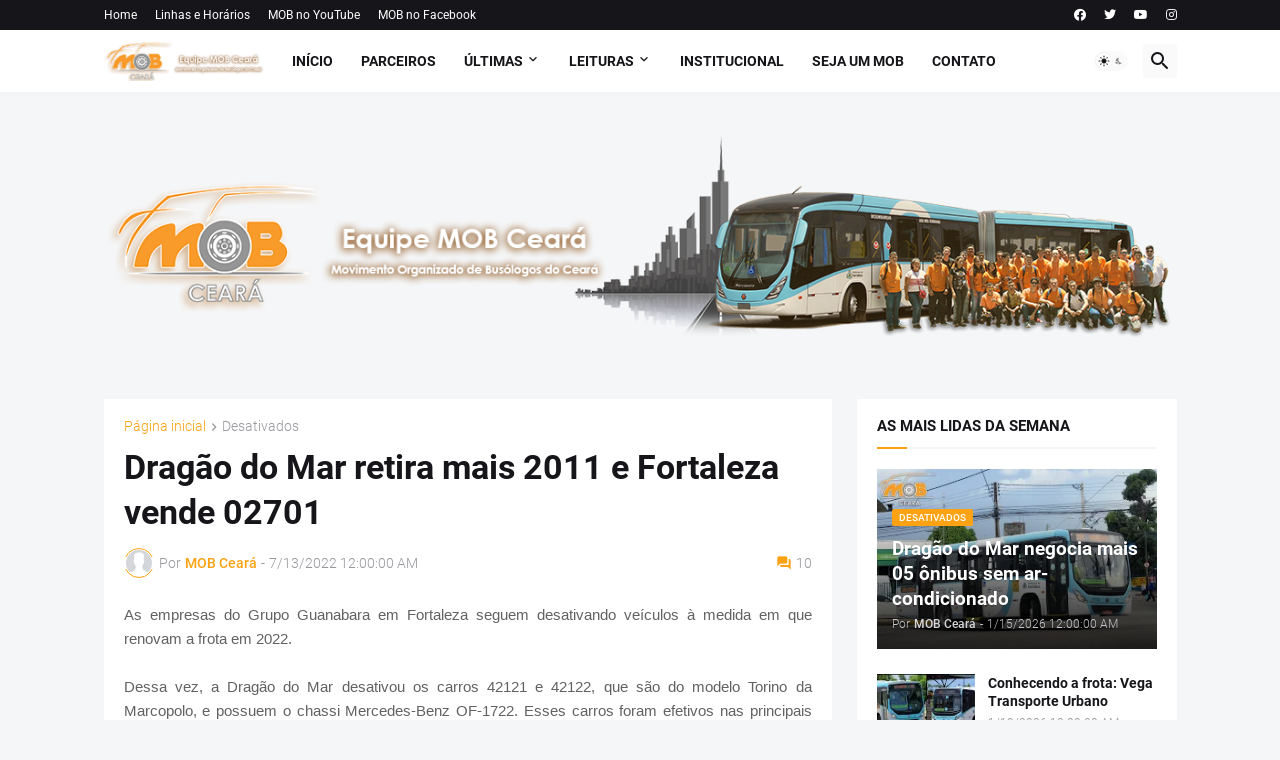

--- FILE ---
content_type: text/html; charset=UTF-8
request_url: https://www.mobceara.com/2022/07/dragao-do-mar-retira-mais-2011-e.html
body_size: 52000
content:
<!DOCTYPE html>
<html class='ltr' dir='ltr' lang='pt_br' xmlns='http://www.w3.org/1999/xhtml' xmlns:b='http://www.google.com/2005/gml/b' xmlns:data='http://www.google.com/2005/gml/data' xmlns:expr='http://www.google.com/2005/gml/expr'>
<head>
<meta content='text/html; charset=UTF-8' http-equiv='Content-Type'/>
<meta content='width=device-width, initial-scale=1, minimum-scale=1, user-scalable=yes' name='viewport'/>
<title>Dragão do Mar retira mais 2011 e Fortaleza vende 02701</title>
<link href="https://www.mobceara.com/" rel='dns-prefetch' />
<link href='https://fonts.googleapis.com/' rel='dns-prefetch'/>
<link href='https://fonts.gstatic.com/' rel='dns-prefetch'/>
<link href='https://cdnjs.cloudflare.com/' rel='dns-prefetch'/>
<link href='https://1.bp.blogspot.com/' rel='dns-prefetch'/>
<link href='https://2.bp.blogspot.com/' rel='dns-prefetch'/>
<link href='https://3.bp.blogspot.com/' rel='dns-prefetch'/>
<link href='https://4.bp.blogspot.com/' rel='dns-prefetch'/>
<link href='https://blogger.googleusercontent.com/' rel='dns-prefetch'/>
<link href='https://lh5.googleusercontent.com/' rel='dns-prefetch'/>
<link href='https://www.blogger.com/' rel='dns-prefetch'/>
<meta content='blogger' name='generator'/>
<link href="https://www.mobceara.com/favicon.ico" rel='icon' type='image/x-icon' />
<meta content='#fda213' name='theme-color'/>
<link href="https://www.mobceara.com/2022/07/dragao-do-mar-retira-mais-2011-e.html" rel='canonical' />
<meta content='As empresas do Grupo Guanabara em Fortaleza seguem desativando veículos à medida em que renovam a frota em 2022. Dessa vez, a Dragão do Mar ...' name='description'/>
<meta content='pt_br' property='og:locale'/>
<meta content='article' property='og:type'/>
<meta content='Dragão do Mar retira mais 2011 e Fortaleza vende 02701' property='og:title'/>
<meta content='http://www.mobceara.com/2022/07/dragao-do-mar-retira-mais-2011-e.html' property='og:url'/>
<meta content='As empresas do Grupo Guanabara em Fortaleza seguem desativando veículos à medida em que renovam a frota em 2022. Dessa vez, a Dragão do Mar ...' property='og:description'/>
<meta content='MOB Ceará' property='og:site_name'/>
<meta content='https://blogger.googleusercontent.com/img/b/R29vZ2xl/AVvXsEg3P_KAbJ7TQ2Gljr-owKn2yrBVeWUa2XryFqLT_qH9LnMTXXGtZlUAL1ynl3q6jA7BEKLtCxvJIA6CEZPnLZJzQ7c3hsJRQwpmQQYBpSHiGZ2dKv0zoa7VD0RjR0Lx_UedNUuwB-Qyar3kjyPYtnN-4WzA0t_CtMC94NZA_G3-Sbu4za-yaKtRk2H5Rw/w1600/42121_353.jpg' property='og:image'/>
<meta content='https://blogger.googleusercontent.com/img/b/R29vZ2xl/AVvXsEg3P_KAbJ7TQ2Gljr-owKn2yrBVeWUa2XryFqLT_qH9LnMTXXGtZlUAL1ynl3q6jA7BEKLtCxvJIA6CEZPnLZJzQ7c3hsJRQwpmQQYBpSHiGZ2dKv0zoa7VD0RjR0Lx_UedNUuwB-Qyar3kjyPYtnN-4WzA0t_CtMC94NZA_G3-Sbu4za-yaKtRk2H5Rw/w1600/42121_353.jpg' name='twitter:image'/>
<meta content='summary_large_image' name='twitter:card'/>
<meta content='Dragão do Mar retira mais 2011 e Fortaleza vende 02701' name='twitter:title'/>
<meta content='http://www.mobceara.com/2022/07/dragao-do-mar-retira-mais-2011-e.html' name='twitter:domain'/>
<meta content='As empresas do Grupo Guanabara em Fortaleza seguem desativando veículos à medida em que renovam a frota em 2022. Dessa vez, a Dragão do Mar ...' name='twitter:description'/>
<link rel="alternate" type="application/atom+xml" title="MOB Ceará - Atom" href="https://www.mobceara.com/feeds/posts/default" />
<link rel="alternate" type="application/rss+xml" title="MOB Ceará - RSS" href="https://www.mobceara.com/feeds/posts/default?alt=rss" />
<link rel="service.post" type="application/atom+xml" title="MOB Ceará - Atom" href="https://www.blogger.com/feeds/6879183659029294219/posts/default" />

<link rel="alternate" type="application/atom+xml" title="MOB Ceará - Atom" href="https://www.mobceara.com/feeds/5648132359287260196/comments/default" />
<link href='https://cdnjs.cloudflare.com/ajax/libs/font-awesome/5.15.4/css/fontawesome.min.css' rel='stylesheet'/>
<style id='page-skin-1' type='text/css'><!--
/*
-----------------------------------------------
Blogger Template Style
Name:         Magspot
Version:      2.3.0
Author:       Pro Blogger Templates
Author Url:   https://probloggertemplates.com/
-----------------------------------------------*/
/*-- Google Fonts --*/
@font-face{font-family:'Roboto';font-style:italic;font-weight:300;font-display:swap;src:url(https://fonts.gstatic.com/s/roboto/v27/KFOjCnqEu92Fr1Mu51TjASc3CsTKlA.woff2) format("woff2");unicode-range:U+0460-052F,U+1C80-1C88,U+20B4,U+2DE0-2DFF,U+A640-A69F,U+FE2E-FE2F}
@font-face{font-family:'Roboto';font-style:italic;font-weight:300;font-display:swap;src:url(https://fonts.gstatic.com/s/roboto/v27/KFOjCnqEu92Fr1Mu51TjASc-CsTKlA.woff2) format("woff2");unicode-range:U+0400-045F,U+0490-0491,U+04B0-04B1,U+2116}
@font-face{font-family:'Roboto';font-style:italic;font-weight:300;font-display:swap;src:url(https://fonts.gstatic.com/s/roboto/v27/KFOjCnqEu92Fr1Mu51TjASc2CsTKlA.woff2) format("woff2");unicode-range:U+1F00-1FFF}
@font-face{font-family:'Roboto';font-style:italic;font-weight:300;font-display:swap;src:url(https://fonts.gstatic.com/s/roboto/v27/KFOjCnqEu92Fr1Mu51TjASc5CsTKlA.woff2) format("woff2");unicode-range:U+0370-03FF}
@font-face{font-family:'Roboto';font-style:italic;font-weight:300;font-display:swap;src:url(https://fonts.gstatic.com/s/roboto/v27/KFOjCnqEu92Fr1Mu51TjASc1CsTKlA.woff2) format("woff2");unicode-range:U+0102-0103,U+0110-0111,U+0128-0129,U+0168-0169,U+01A0-01A1,U+01AF-01B0,U+1EA0-1EF9,U+20AB}
@font-face{font-family:'Roboto';font-style:italic;font-weight:300;font-display:swap;src:url(https://fonts.gstatic.com/s/roboto/v27/KFOjCnqEu92Fr1Mu51TjASc0CsTKlA.woff2) format("woff2");unicode-range:U+0100-024F,U+0259,U+1E00-1EFF,U+2020,U+20A0-20AB,U+20AD-20CF,U+2113,U+2C60-2C7F,U+A720-A7FF}
@font-face{font-family:'Roboto';font-style:italic;font-weight:300;font-display:swap;src:url(https://fonts.gstatic.com/s/roboto/v27/KFOjCnqEu92Fr1Mu51TjASc6CsQ.woff2) format("woff2");unicode-range:U+0000-00FF,U+0131,U+0152-0153,U+02BB-02BC,U+02C6,U+02DA,U+02DC,U+2000-206F,U+2074,U+20AC,U+2122,U+2191,U+2193,U+2212,U+2215,U+FEFF,U+FFFD}
@font-face{font-family:'Roboto';font-style:italic;font-weight:400;font-display:swap;src:url(https://fonts.gstatic.com/s/roboto/v27/KFOkCnqEu92Fr1Mu51xFIzIFKw.woff2) format("woff2");unicode-range:U+0460-052F,U+1C80-1C88,U+20B4,U+2DE0-2DFF,U+A640-A69F,U+FE2E-FE2F}
@font-face{font-family:'Roboto';font-style:italic;font-weight:400;font-display:swap;src:url(https://fonts.gstatic.com/s/roboto/v27/KFOkCnqEu92Fr1Mu51xMIzIFKw.woff2) format("woff2");unicode-range:U+0400-045F,U+0490-0491,U+04B0-04B1,U+2116}
@font-face{font-family:'Roboto';font-style:italic;font-weight:400;font-display:swap;src:url(https://fonts.gstatic.com/s/roboto/v27/KFOkCnqEu92Fr1Mu51xEIzIFKw.woff2) format("woff2");unicode-range:U+1F00-1FFF}
@font-face{font-family:'Roboto';font-style:italic;font-weight:400;font-display:swap;src:url(https://fonts.gstatic.com/s/roboto/v27/KFOkCnqEu92Fr1Mu51xLIzIFKw.woff2) format("woff2");unicode-range:U+0370-03FF}
@font-face{font-family:'Roboto';font-style:italic;font-weight:400;font-display:swap;src:url(https://fonts.gstatic.com/s/roboto/v27/KFOkCnqEu92Fr1Mu51xHIzIFKw.woff2) format("woff2");unicode-range:U+0102-0103,U+0110-0111,U+0128-0129,U+0168-0169,U+01A0-01A1,U+01AF-01B0,U+1EA0-1EF9,U+20AB}
@font-face{font-family:'Roboto';font-style:italic;font-weight:400;font-display:swap;src:url(https://fonts.gstatic.com/s/roboto/v27/KFOkCnqEu92Fr1Mu51xGIzIFKw.woff2) format("woff2");unicode-range:U+0100-024F,U+0259,U+1E00-1EFF,U+2020,U+20A0-20AB,U+20AD-20CF,U+2113,U+2C60-2C7F,U+A720-A7FF}
@font-face{font-family:'Roboto';font-style:italic;font-weight:400;font-display:swap;src:url(https://fonts.gstatic.com/s/roboto/v27/KFOkCnqEu92Fr1Mu51xIIzI.woff2) format("woff2");unicode-range:U+0000-00FF,U+0131,U+0152-0153,U+02BB-02BC,U+02C6,U+02DA,U+02DC,U+2000-206F,U+2074,U+20AC,U+2122,U+2191,U+2193,U+2212,U+2215,U+FEFF,U+FFFD}
@font-face{font-family:'Roboto';font-style:italic;font-weight:500;font-display:swap;src:url(https://fonts.gstatic.com/s/roboto/v27/KFOjCnqEu92Fr1Mu51S7ACc3CsTKlA.woff2) format("woff2");unicode-range:U+0460-052F,U+1C80-1C88,U+20B4,U+2DE0-2DFF,U+A640-A69F,U+FE2E-FE2F}
@font-face{font-family:'Roboto';font-style:italic;font-weight:500;font-display:swap;src:url(https://fonts.gstatic.com/s/roboto/v27/KFOjCnqEu92Fr1Mu51S7ACc-CsTKlA.woff2) format("woff2");unicode-range:U+0400-045F,U+0490-0491,U+04B0-04B1,U+2116}
@font-face{font-family:'Roboto';font-style:italic;font-weight:500;font-display:swap;src:url(https://fonts.gstatic.com/s/roboto/v27/KFOjCnqEu92Fr1Mu51S7ACc2CsTKlA.woff2) format("woff2");unicode-range:U+1F00-1FFF}
@font-face{font-family:'Roboto';font-style:italic;font-weight:500;font-display:swap;src:url(https://fonts.gstatic.com/s/roboto/v27/KFOjCnqEu92Fr1Mu51S7ACc5CsTKlA.woff2) format("woff2");unicode-range:U+0370-03FF}
@font-face{font-family:'Roboto';font-style:italic;font-weight:500;font-display:swap;src:url(https://fonts.gstatic.com/s/roboto/v27/KFOjCnqEu92Fr1Mu51S7ACc1CsTKlA.woff2) format("woff2");unicode-range:U+0102-0103,U+0110-0111,U+0128-0129,U+0168-0169,U+01A0-01A1,U+01AF-01B0,U+1EA0-1EF9,U+20AB}
@font-face{font-family:'Roboto';font-style:italic;font-weight:500;font-display:swap;src:url(https://fonts.gstatic.com/s/roboto/v27/KFOjCnqEu92Fr1Mu51S7ACc0CsTKlA.woff2) format("woff2");unicode-range:U+0100-024F,U+0259,U+1E00-1EFF,U+2020,U+20A0-20AB,U+20AD-20CF,U+2113,U+2C60-2C7F,U+A720-A7FF}
@font-face{font-family:'Roboto';font-style:italic;font-weight:500;font-display:swap;src:url(https://fonts.gstatic.com/s/roboto/v27/KFOjCnqEu92Fr1Mu51S7ACc6CsQ.woff2) format("woff2");unicode-range:U+0000-00FF,U+0131,U+0152-0153,U+02BB-02BC,U+02C6,U+02DA,U+02DC,U+2000-206F,U+2074,U+20AC,U+2122,U+2191,U+2193,U+2212,U+2215,U+FEFF,U+FFFD}
@font-face{font-family:'Roboto';font-style:italic;font-weight:700;font-display:swap;src:url(https://fonts.gstatic.com/s/roboto/v27/KFOjCnqEu92Fr1Mu51TzBic3CsTKlA.woff2) format("woff2");unicode-range:U+0460-052F,U+1C80-1C88,U+20B4,U+2DE0-2DFF,U+A640-A69F,U+FE2E-FE2F}
@font-face{font-family:'Roboto';font-style:italic;font-weight:700;font-display:swap;src:url(https://fonts.gstatic.com/s/roboto/v27/KFOjCnqEu92Fr1Mu51TzBic-CsTKlA.woff2) format("woff2");unicode-range:U+0400-045F,U+0490-0491,U+04B0-04B1,U+2116}
@font-face{font-family:'Roboto';font-style:italic;font-weight:700;font-display:swap;src:url(https://fonts.gstatic.com/s/roboto/v27/KFOjCnqEu92Fr1Mu51TzBic2CsTKlA.woff2) format("woff2");unicode-range:U+1F00-1FFF}
@font-face{font-family:'Roboto';font-style:italic;font-weight:700;font-display:swap;src:url(https://fonts.gstatic.com/s/roboto/v27/KFOjCnqEu92Fr1Mu51TzBic5CsTKlA.woff2) format("woff2");unicode-range:U+0370-03FF}
@font-face{font-family:'Roboto';font-style:italic;font-weight:700;font-display:swap;src:url(https://fonts.gstatic.com/s/roboto/v27/KFOjCnqEu92Fr1Mu51TzBic1CsTKlA.woff2) format("woff2");unicode-range:U+0102-0103,U+0110-0111,U+0128-0129,U+0168-0169,U+01A0-01A1,U+01AF-01B0,U+1EA0-1EF9,U+20AB}
@font-face{font-family:'Roboto';font-style:italic;font-weight:700;font-display:swap;src:url(https://fonts.gstatic.com/s/roboto/v27/KFOjCnqEu92Fr1Mu51TzBic0CsTKlA.woff2) format("woff2");unicode-range:U+0100-024F,U+0259,U+1E00-1EFF,U+2020,U+20A0-20AB,U+20AD-20CF,U+2113,U+2C60-2C7F,U+A720-A7FF}
@font-face{font-family:'Roboto';font-style:italic;font-weight:700;font-display:swap;src:url(https://fonts.gstatic.com/s/roboto/v27/KFOjCnqEu92Fr1Mu51TzBic6CsQ.woff2) format("woff2");unicode-range:U+0000-00FF,U+0131,U+0152-0153,U+02BB-02BC,U+02C6,U+02DA,U+02DC,U+2000-206F,U+2074,U+20AC,U+2122,U+2191,U+2193,U+2212,U+2215,U+FEFF,U+FFFD}
@font-face{font-family:'Roboto';font-style:normal;font-weight:300;font-display:swap;src:url(https://fonts.gstatic.com/s/roboto/v27/KFOlCnqEu92Fr1MmSU5fCRc4EsA.woff2) format("woff2");unicode-range:U+0460-052F,U+1C80-1C88,U+20B4,U+2DE0-2DFF,U+A640-A69F,U+FE2E-FE2F}
@font-face{font-family:'Roboto';font-style:normal;font-weight:300;font-display:swap;src:url(https://fonts.gstatic.com/s/roboto/v27/KFOlCnqEu92Fr1MmSU5fABc4EsA.woff2) format("woff2");unicode-range:U+0400-045F,U+0490-0491,U+04B0-04B1,U+2116}
@font-face{font-family:'Roboto';font-style:normal;font-weight:300;font-display:swap;src:url(https://fonts.gstatic.com/s/roboto/v27/KFOlCnqEu92Fr1MmSU5fCBc4EsA.woff2) format("woff2");unicode-range:U+1F00-1FFF}
@font-face{font-family:'Roboto';font-style:normal;font-weight:300;font-display:swap;src:url(https://fonts.gstatic.com/s/roboto/v27/KFOlCnqEu92Fr1MmSU5fBxc4EsA.woff2) format("woff2");unicode-range:U+0370-03FF}
@font-face{font-family:'Roboto';font-style:normal;font-weight:300;font-display:swap;src:url(https://fonts.gstatic.com/s/roboto/v27/KFOlCnqEu92Fr1MmSU5fCxc4EsA.woff2) format("woff2");unicode-range:U+0102-0103,U+0110-0111,U+0128-0129,U+0168-0169,U+01A0-01A1,U+01AF-01B0,U+1EA0-1EF9,U+20AB}
@font-face{font-family:'Roboto';font-style:normal;font-weight:300;font-display:swap;src:url(https://fonts.gstatic.com/s/roboto/v27/KFOlCnqEu92Fr1MmSU5fChc4EsA.woff2) format("woff2");unicode-range:U+0100-024F,U+0259,U+1E00-1EFF,U+2020,U+20A0-20AB,U+20AD-20CF,U+2113,U+2C60-2C7F,U+A720-A7FF}
@font-face{font-family:'Roboto';font-style:normal;font-weight:300;font-display:swap;src:url(https://fonts.gstatic.com/s/roboto/v27/KFOlCnqEu92Fr1MmSU5fBBc4.woff2) format("woff2");unicode-range:U+0000-00FF,U+0131,U+0152-0153,U+02BB-02BC,U+02C6,U+02DA,U+02DC,U+2000-206F,U+2074,U+20AC,U+2122,U+2191,U+2193,U+2212,U+2215,U+FEFF,U+FFFD}
@font-face{font-family:'Roboto';font-style:normal;font-weight:400;font-display:swap;src:url(https://fonts.gstatic.com/s/roboto/v27/KFOmCnqEu92Fr1Mu72xKOzY.woff2) format("woff2");unicode-range:U+0460-052F,U+1C80-1C88,U+20B4,U+2DE0-2DFF,U+A640-A69F,U+FE2E-FE2F}
@font-face{font-family:'Roboto';font-style:normal;font-weight:400;font-display:swap;src:url(https://fonts.gstatic.com/s/roboto/v27/KFOmCnqEu92Fr1Mu5mxKOzY.woff2) format("woff2");unicode-range:U+0400-045F,U+0490-0491,U+04B0-04B1,U+2116}
@font-face{font-family:'Roboto';font-style:normal;font-weight:400;font-display:swap;src:url(https://fonts.gstatic.com/s/roboto/v27/KFOmCnqEu92Fr1Mu7mxKOzY.woff2) format("woff2");unicode-range:U+1F00-1FFF}
@font-face{font-family:'Roboto';font-style:normal;font-weight:400;font-display:swap;src:url(https://fonts.gstatic.com/s/roboto/v27/KFOmCnqEu92Fr1Mu4WxKOzY.woff2) format("woff2");unicode-range:U+0370-03FF}
@font-face{font-family:'Roboto';font-style:normal;font-weight:400;font-display:swap;src:url(https://fonts.gstatic.com/s/roboto/v27/KFOmCnqEu92Fr1Mu7WxKOzY.woff2) format("woff2");unicode-range:U+0102-0103,U+0110-0111,U+0128-0129,U+0168-0169,U+01A0-01A1,U+01AF-01B0,U+1EA0-1EF9,U+20AB}
@font-face{font-family:'Roboto';font-style:normal;font-weight:400;font-display:swap;src:url(https://fonts.gstatic.com/s/roboto/v27/KFOmCnqEu92Fr1Mu7GxKOzY.woff2) format("woff2");unicode-range:U+0100-024F,U+0259,U+1E00-1EFF,U+2020,U+20A0-20AB,U+20AD-20CF,U+2113,U+2C60-2C7F,U+A720-A7FF}
@font-face{font-family:'Roboto';font-style:normal;font-weight:400;font-display:swap;src:url(https://fonts.gstatic.com/s/roboto/v27/KFOmCnqEu92Fr1Mu4mxK.woff2) format("woff2");unicode-range:U+0000-00FF,U+0131,U+0152-0153,U+02BB-02BC,U+02C6,U+02DA,U+02DC,U+2000-206F,U+2074,U+20AC,U+2122,U+2191,U+2193,U+2212,U+2215,U+FEFF,U+FFFD}
@font-face{font-family:'Roboto';font-style:normal;font-weight:500;font-display:swap;src:url(https://fonts.gstatic.com/s/roboto/v27/KFOlCnqEu92Fr1MmEU9fCRc4EsA.woff2) format("woff2");unicode-range:U+0460-052F,U+1C80-1C88,U+20B4,U+2DE0-2DFF,U+A640-A69F,U+FE2E-FE2F}
@font-face{font-family:'Roboto';font-style:normal;font-weight:500;font-display:swap;src:url(https://fonts.gstatic.com/s/roboto/v27/KFOlCnqEu92Fr1MmEU9fABc4EsA.woff2) format("woff2");unicode-range:U+0400-045F,U+0490-0491,U+04B0-04B1,U+2116}
@font-face{font-family:'Roboto';font-style:normal;font-weight:500;font-display:swap;src:url(https://fonts.gstatic.com/s/roboto/v27/KFOlCnqEu92Fr1MmEU9fCBc4EsA.woff2) format("woff2");unicode-range:U+1F00-1FFF}
@font-face{font-family:'Roboto';font-style:normal;font-weight:500;font-display:swap;src:url(https://fonts.gstatic.com/s/roboto/v27/KFOlCnqEu92Fr1MmEU9fBxc4EsA.woff2) format("woff2");unicode-range:U+0370-03FF}
@font-face{font-family:'Roboto';font-style:normal;font-weight:500;font-display:swap;src:url(https://fonts.gstatic.com/s/roboto/v27/KFOlCnqEu92Fr1MmEU9fCxc4EsA.woff2) format("woff2");unicode-range:U+0102-0103,U+0110-0111,U+0128-0129,U+0168-0169,U+01A0-01A1,U+01AF-01B0,U+1EA0-1EF9,U+20AB}
@font-face{font-family:'Roboto';font-style:normal;font-weight:500;font-display:swap;src:url(https://fonts.gstatic.com/s/roboto/v27/KFOlCnqEu92Fr1MmEU9fChc4EsA.woff2) format("woff2");unicode-range:U+0100-024F,U+0259,U+1E00-1EFF,U+2020,U+20A0-20AB,U+20AD-20CF,U+2113,U+2C60-2C7F,U+A720-A7FF}
@font-face{font-family:'Roboto';font-style:normal;font-weight:500;font-display:swap;src:url(https://fonts.gstatic.com/s/roboto/v27/KFOlCnqEu92Fr1MmEU9fBBc4.woff2) format("woff2");unicode-range:U+0000-00FF,U+0131,U+0152-0153,U+02BB-02BC,U+02C6,U+02DA,U+02DC,U+2000-206F,U+2074,U+20AC,U+2122,U+2191,U+2193,U+2212,U+2215,U+FEFF,U+FFFD}
@font-face{font-family:'Roboto';font-style:normal;font-weight:700;font-display:swap;src:url(https://fonts.gstatic.com/s/roboto/v27/KFOlCnqEu92Fr1MmWUlfCRc4EsA.woff2) format("woff2");unicode-range:U+0460-052F,U+1C80-1C88,U+20B4,U+2DE0-2DFF,U+A640-A69F,U+FE2E-FE2F}
@font-face{font-family:'Roboto';font-style:normal;font-weight:700;font-display:swap;src:url(https://fonts.gstatic.com/s/roboto/v27/KFOlCnqEu92Fr1MmWUlfABc4EsA.woff2) format("woff2");unicode-range:U+0400-045F,U+0490-0491,U+04B0-04B1,U+2116}
@font-face{font-family:'Roboto';font-style:normal;font-weight:700;font-display:swap;src:url(https://fonts.gstatic.com/s/roboto/v27/KFOlCnqEu92Fr1MmWUlfCBc4EsA.woff2) format("woff2");unicode-range:U+1F00-1FFF}
@font-face{font-family:'Roboto';font-style:normal;font-weight:700;font-display:swap;src:url(https://fonts.gstatic.com/s/roboto/v27/KFOlCnqEu92Fr1MmWUlfBxc4EsA.woff2) format("woff2");unicode-range:U+0370-03FF}
@font-face{font-family:'Roboto';font-style:normal;font-weight:700;font-display:swap;src:url(https://fonts.gstatic.com/s/roboto/v27/KFOlCnqEu92Fr1MmWUlfCxc4EsA.woff2) format("woff2");unicode-range:U+0102-0103,U+0110-0111,U+0128-0129,U+0168-0169,U+01A0-01A1,U+01AF-01B0,U+1EA0-1EF9,U+20AB}
@font-face{font-family:'Roboto';font-style:normal;font-weight:700;font-display:swap;src:url(https://fonts.gstatic.com/s/roboto/v27/KFOlCnqEu92Fr1MmWUlfChc4EsA.woff2) format("woff2");unicode-range:U+0100-024F,U+0259,U+1E00-1EFF,U+2020,U+20A0-20AB,U+20AD-20CF,U+2113,U+2C60-2C7F,U+A720-A7FF}
@font-face{font-family:'Roboto';font-style:normal;font-weight:700;font-display:swap;src:url(https://fonts.gstatic.com/s/roboto/v27/KFOlCnqEu92Fr1MmWUlfBBc4.woff2) format("woff2");unicode-range:U+0000-00FF,U+0131,U+0152-0153,U+02BB-02BC,U+02C6,U+02DA,U+02DC,U+2000-206F,U+2074,U+20AC,U+2122,U+2191,U+2193,U+2212,U+2215,U+FEFF,U+FFFD}
/*-- Material Icons Font --*/
@font-face{font-family:"Material Icons Round";font-display:swap;font-style:normal;font-weight:400;src:url(https://fonts.gstatic.com/s/materialiconsround/v65/LDItaoyNOAY6Uewc665JcIzCKsKc_M9flwmP.woff2) format("woff2")}.mir{font-family:"Material Icons Round";font-weight:400;font-style:normal;font-size:24px;line-height:1;letter-spacing:normal;text-transform:none;display:inline-block;white-space:nowrap;word-wrap:normal;direction:ltr;-webkit-font-feature-settings:liga;-webkit-font-smoothing:antialiased}@font-face{font-family:"PBT Icons";font-display:block;font-style:normal;font-weight:400;src:url(https://fonts.gstatic.com/s/materialiconsround/v65/LDItaoyNOAY6Uewc665JcIzCKsKc_M9flwmP.woff2) format("woff2")}
/*-- Font Awesome 5 Brands 5.15.4 --*/
@font-face{font-family:"Font Awesome 5 Brands";font-display:swap;font-style:normal;font-weight:400;src:url(https://cdnjs.cloudflare.com/ajax/libs/font-awesome/5.15.4/webfonts/fa-brands-400.eot);src:url(https://cdnjs.cloudflare.com/ajax/libs/font-awesome/5.15.4/webfonts/fa-brands-400.eot?#iefix) format("embedded-opentype"),url(https://cdnjs.cloudflare.com/ajax/libs/font-awesome/5.15.4/webfonts/fa-brands-400.woff2) format("woff2"),url(https://cdnjs.cloudflare.com/ajax/libs/font-awesome/5.15.4/webfonts/fa-brands-400.woff) format("woff"),url(https://cdnjs.cloudflare.com/ajax/libs/font-awesome/5.15.4/webfonts/fa-brands-400.ttf) format("truetype"),url(https://cdnjs.cloudflare.com/ajax/libs/font-awesome/5.15.4/webfonts/fa-brands-400.svg#fontawesome) format("svg")}.fab{font-family:"Font Awesome 5 Brands";font-weight:400}
/*-- CSS Variables --*/
:root{
--body-font:'Roboto', Arial, sans-serif;
--menu-font:'Roboto', Arial, sans-serif;
--title-font:'Roboto', Arial, sans-serif;
--text-font:'Roboto', Arial, sans-serif;
--body-bg-color:#f5f6f7;
--body-bg:#f5f6f7 none repeat fixed top left;
--outer-bg:#f5f6f7;
--main-color:#fda213;
--title-color:#16161a;
--title-hover-color:#fda213;
--meta-color:#97979d;
--text-color:#626262;
--tag-bg:#fda213;
--tag-color:#ffffff;
--topbar-bg:#16161a;
--topbar-color:#ffffff;
--topbar-hover-color:#fda213;
--header-bg:#ffffff;
--header-color:#16161a;
--header-hover-color:#fda213;
--submenu-bg:#ffffff;
--submenu-color:#16161a;
--submenu-hover-color:#fda213;
--mega-bg:#ffffff;
--mega-color:#16161a;
--mega-hover-color:#fda213;
--mega-meta-color:#97979d;
--mobilemenu-bg:#ffffff;
--mobilemenu-color:#16161a;
--mobilemenu-hover-color:#fda213;
--ticker-title-color:#fda213;
--ticker-color:#16161a;
--ticker-hover-color:#fda213;
--widget-bg:#ffffff;
--widget-title-color:#16161a;
--widget-dash-color:#fda213;
--video-widget-bg:#16161a;
--video-widget-color:#ffffff;
--video-widget-hover-color:#fda213;
--video-widget-meta-color:#AAAAAA;
--footer-bg:#16161a;
--footer-color:#ffffff;
--footer-hover-color:#fda213;
--footer-meta-color:#AAAAAA;
--footer-text-color:#AAAAAA;
--footerbar-bg:#09090a;
--footerbar-color:#ffffff;
--footerbar-hover-color:#fda213;
--cookie-bg:#ffffff;
--cookie-color:#626262;
--button-bg:#fda213;
--button-color:#ffffff;
--button-hover-bg:#e33411;
--button-hover-color:#ffffff;
--light-weight:400;
--title-weight: 700;
--gray-bg:rgba(155,155,155,0.05);
--border-color:rgba(155,155,155,0.1);
--radius:2px;
--widget-shadow: 0 0 5px rgba(0,0,0,0.01);
--avatar-shadow:0px 1px 4px rgba(0,0,0,0.05);
}
html.is-dark{
--body-bg-color:#27272b;
--body-bg:#f5f6f7 none repeat fixed top left;
--outer-bg:#16161a;
--title-color:#f8f8fb;
--title-hover-color:#fda213;
--meta-color:#aaa;
--text-color:#c5c5c8;
--tag-bg:#fda213;
--tag-color:#ffffff;
--topbar-bg:#16161a;
--topbar-color:#f8f8fb;
--topbar-hover-color:#fda213;
--header-bg:#202024;
--header-color:#f8f8fb;
--header-hover-color:#fda213;
--submenu-bg:#252529;
--submenu-color:#f8f8fb;
--submenu-hover-color:#fda213;
--mega-bg:#252529;
--mega-color:#f8f8fb;
--mega-hover-color:#fda213;
--mega-meta-color:#aaa;
--mobilemenu-bg:#16161a;
--mobilemenu-color:#f8f8fb;
--mobilemenu-hover-color:#fda213;
--ticker-title-color:#fda213;
--ticker-color:#f8f8fb;
--ticker-hover-color:#fda213;
--widget-bg:#202024;
--widget-title-color:#f8f8fb;
--widget-dash-color:#fda213;
--footer-bg:#202024;
--footer-color:#f8f8fb;
--footer-hover-color:#fda213;
--footer-meta-color:#aaa;
--footer-text-color:#c5c5c8;
--footerbar-bg:#16161a;
--footerbar-color:#f8f8fb;
--footerbar-hover-color:#fda213;
--cookie-bg:#202024;
--cookie-color:#c5c5c8;
--button-bg:#fda213;
--button-color:#fff;
--button-hover-bg:#e33411;
--button-hover-color:#ffffff;
--gray-bg:rgba(255,255,255,0.03);
--border-color:rgba(255,255,255,0.05);
}
html.rtl{
--body-font:'Cairo',Arial,sans-serif;
--menu-font:'Cairo',Arial,sans-serif;
--title-font:'Cairo',Arial,sans-serif;
--text-font:'Cairo',Arial,sans-serif;
}
/*-- Reset CSS --*/
html,body,a,abbr,acronym,address,applet,b,big,blockquote,caption,center,cite,code,dd,del,dfn,div,dl,dt,em,fieldset,font,form,input,button,h1,h2,h3,h4,h5,h6,i,iframe,img,ins,kbd,label,legend,li,object,p,pre,q,s,samp,small,span,strike,strong,sub,sup,table,tbody,td,tfoot,th,thead,tr,tt,u,ul,var{padding:0;margin:0;border:0;outline:none;vertical-align:baseline;background:0 0;text-decoration:none}dl,ul{list-style-position:inside;list-style:none}ul li{list-style:none}caption{text-align:center}img{border:none;position:relative}a,a:visited{text-decoration:none}.clearfix{clear:both}.section,.widget,.widget ul{margin:0;padding:0}a{color:var(--main-color)}a img{border:0}abbr{text-decoration:none}.separator a{text-decoration:none!important;clear:none!important;float:none!important;margin-left:0!important;margin-right:0!important}#Navbar1,#navbar-iframe,.widget-item-control,a.quickedit,.home-link,.feed-links{display:none!important}.center{display:table;margin:0 auto;position:relative}.widget > h2,.widget > h3{display:none}.widget iframe,.widget img{max-width:100%}button,input,select,textarea{background:transparent;font-family:var(--body-font);-webkit-appearance:none;-moz-appearance:none;appearance:none;outline:none;border-radius:0}button{cursor:pointer}input[type="search"]::-webkit-search-cancel-button{-webkit-appearance:none}
/*-- Main CSS --*/
*{box-sizing:border-box}
html{position:relative;word-break:break-word;word-wrap:break-word;text-rendering:optimizeLegibility;-webkit-font-smoothing:antialiased;-webkit-text-size-adjust:100%}
body{position:relative;background:var(--body-bg);background-color:var(--body-bg-color);font-family:var(--body-font);font-size:14px;color:var(--text-color);font-weight:400;font-style:normal;line-height:1.4em}
.rtl{direction:rtl}
.is-roboto{--light-weight:300}
.rtl .is-roboto{--light-weight:400}
h1,h2,h3,h4,h5,h6{font-family:var(--title-font);font-weight:700}
a,input,button{transition:all .0s ease}
#outer-wrapper{position:relative;overflow:hidden;width:100%;max-width:100%;background-color:var(--outer-bg);margin:0 auto;padding:0}
.is-boxed #outer-wrapper{width:1123px;max-width:100%;box-shadow:0 0 20px rgba(0,0,0,0.05)}
.is-dark .is-boxed #outer-wrapper{box-shadow:0 0 20px rgba(0,0,0,0.2)}
.container{position:relative}
.row-x1{width:1073px;max-width:100%}
.row-x2{width:100%}
.flex-c{display:flex;justify-content:center}
.flex-col{display:flex;flex-direction:column}
.flex-sb{display:flex;justify-content:space-between}
#content-wrapper{float:left;width:100%;overflow:hidden;padding:25px 0}
.is-left #content-wrapper > .container,.rtl .is-right #content-wrapper > .container{flex-direction:row-reverse}
.rtl .is-left #content-wrapper > .container{flex-direction:row}
.theiaStickySidebar:before,.theiaStickySidebar:after{content:'';display:table;clear:both}
#main-wrapper{position:relative;width:calc(100% - 345px)}
.no-sidebar #main-wrapper{width:100%}
#sidebar-wrapper{position:relative;width:320px}
.no-sidebar #sidebar-wrapper{display:none}
.entry-image-wrap,.author-avatar-wrap,.comments .avatar-image-container{display:block;position:relative;overflow:hidden;background-color:var(--gray-bg);z-index:5;color:transparent}
.entry-image,.author-avatar{display:block;position:relative;width:100%;height:100%;background-size:cover;background-position:center center;background-repeat:no-repeat;z-index:1;transform-origin:center;opacity:0;transition:opacity .35s ease,transform .35s ease}
.entry-image.pbt-lazy,.author-avatar.pbt-lazy{opacity:1}
.entry-image-wrap:hover .entry-image,.cs:hover .entry-image-wrap .entry-image{transform:scale(1.05)}
.is-video:after{display:flex;position:absolute;content:'\e037';top:50%;right:50%;width:34px;height:34px;background-color:rgba(0,0,0,0.5);font-family:'Material Icons Round';font-size:25px;color:#fff;font-weight:400;align-items:center;justify-content:center;z-index:5;transform:translate(50%,-50%);box-sizing:border-box;padding:0 0 0 1px;border-radius:50%;box-shadow:0 1px 3px 0 rgba(0,0,0,0.1)}
.sz-1.is-video:after{transform:translate(50%,-50%) scale(.7)}
.sz-2.is-video:after{transform:translate(50%,-50%) scale(.85)}
.is-video:hover:after,.cs:hover .is-video:after{background-color:var(--main-color)}
.cs .is-video:after{top:15px;right:15px;transform:translate(0)}
.rtl .cs .is-video:after{left:15px;right:unset}
.entry-header{display:flex;flex-direction:column}
.entry-category{display:flex;align-items:center;height:17px;background-color:var(--tag-bg);font-size:10px;color:var(--tag-color);font-weight:500;text-transform:uppercase;line-height:0;padding:1px 7px 0;border-radius:var(--radius)}
.entry-image-wrap .entry-category{position:absolute;left:0;bottom:0;z-index:2;border-radius:0 var(--radius) 0 0}
.rtl .entry-image-wrap .entry-category{left:unset;right:0;border-radius:var(--radius) 0 0 0}
.entry-title{color:var(--title-color);font-weight:var(--title-weight);line-height:1.35em}
.entry-title a{display:block;color:var(--title-color)}
.entry-title a:hover{color:var(--title-hover-color)}
.entry-meta{display:flex;font-size:12px;color:var(--meta-color);font-weight:var(--light-weight);margin:4px 0 0}
.entry-meta .mi{display:flex}
.entry-meta .mi,.entry-meta .sp{margin:0 4px 0 0}
.rtl .entry-meta .mi,.rtl .entry-meta .sp{margin:0 0 0 4px}
.entry-meta .author-name{color:var(--main-color);font-weight:500}
.excerpt{font-family:var(--text-font);line-height:1.5em;font-weight:var(--light-weight)}
.cs .entry-inner{display:block;position:relative;width:100%;height:100%;overflow:hidden}
.before-mask:before{content:'';position:absolute;left:0;right:0;bottom:0;height:80%;background-image:linear-gradient(to bottom,rgba(0,0,0,0) 25%,rgba(0,0,0,0.5));-webkit-backface-visibility:hidden;backface-visibility:hidden;z-index:2;opacity:1;margin:0;transition:opacity .25s ease}
.entry-info{position:absolute;left:0;bottom:0;width:100%;background:linear-gradient(to bottom,rgba(0,0,0,0),rgba(0,0,0,0.65));overflow:hidden;z-index:10;padding:15px}
.entry-info .entry-title{color:#fff;text-shadow:0 1px 2px rgba(0,0,0,0.2)}
.entry-info .entry-meta{color:#c5c5ca;text-shadow:0 1px 2px rgba(0,0,0,0.1)}
.entry-info .entry-meta .author-name{color:#d5d5da}
.entry-info .entry-category{width:-moz-fit-content;width:fit-content;margin:0 0 10px}
.btn{position:relative;border-radius:var(--radius)}
.error-msg{display:flex;align-items:center;font-size:14px;color:var(--meta-color);padding:20px 0;font-weight:400}
.loader{position:relative;width:100%;height:100%;overflow:hidden;display:flex;align-items:center;justify-content:center;margin:0}
.loader:after{content:'';display:block;width:30px;height:30px;box-sizing:border-box;margin:0;border:2px solid var(--main-color);border-right-color:var(--border-color);border-radius:100%;animation:spinner .65s infinite linear;transform-origin:center}
@keyframes spinner{0%{-webkit-transform:rotate(0deg);transform:rotate(0deg)}to{-webkit-transform:rotate(1turn);transform:rotate(1turn)}}
.social a:before{display:block;font-family:'Font Awesome 5 Brands';font-style:normal;font-weight:400}
.social .rss a:before,.social .share a:before,.social .email a:before,.social .external-link a:before{content:'\e0e5';font-family:'Material Icons Round'}
.social .share a:before{content:'\e80d'}
.social .email a:before{content:'\e0be'}
.social .external-link a:before{content:'\e89e'}
.sb-a .google a,.sb-h .google a:hover{background-color:#1a73e8}
.sb-a .blogger a,.sb-h .blogger a:hover{background-color:#ff5722}
.sb-a .apple a,.sb-h .apple a:hover{background-color:#333}
.sb-a .amazon a,.sb-h .amazon a:hover{background-color:#fe9800}
.sb-a .microsoft a,.sb-h .microsoft a:hover{background-color:#0067B8}
.sb-a .facebook a,.sb-a .facebook-f a,.sb-h .facebook a:hover,.sb-h .facebook-f a:hover{background-color:#3b5999}
.sb-a .twitter a,.sb-h .twitter a:hover{background-color:#00acee}
.sb-a .youtube a,.sb-h .youtube a:hover{background-color:#f50000}
.sb-a .instagram a,.sb-h .instagram a:hover{background:linear-gradient(15deg,#ffb13d,#dd277b,#4d5ed4)}
.sb-a .pinterest a,.sb-a .pinterest-p a,.sb-h .pinterest a:hover,.sb-h .pinterest-p a:hover{background-color:#ca2127}
.sb-a .dribbble a,.sb-h .dribbble a:hover{background-color:#ea4c89}
.sb-a .linkedin a,.sb-h .linkedin a:hover{background-color:#0077b5}
.sb-a .tumblr a,.sb-h .tumblr a:hover{background-color:#365069}
.sb-a .twitch a,.sb-h .twitch a:hover{background-color:#6441a5}
.sb-a .rss a,.sb-h .rss a:hover{background-color:#ffc200}
.sb-a .skype a,.sb-h .skype a:hover{background-color:#00aff0}
.sb-a .stumbleupon a,.sb-h .stumbleupon a:hover{background-color:#eb4823}
.sb-a .vk a,.sb-h .vk a:hover{background-color:#4a76a8}
.sb-a .stack-overflow a,.sb-h .stack-overflow a:hover{background-color:#f48024}
.sb-a .github a,.sb-h .github a:hover{background-color:#24292e}
.sb-a .soundcloud a,.sb-h .soundcloud a:hover{background:linear-gradient(#ff7400,#ff3400)}
.sb-a .behance a,.sb-h .behance a:hover{background-color:#191919}
.sb-a .digg a,.sb-h .digg a:hover{background-color:#1b1a19}
.sb-a .delicious a,.sb-h .delicious a:hover{background-color:#0076e8}
.sb-a .codepen a,.sb-h .codepen a:hover{background-color:#000}
.sb-a .flipboard a,.sb-h .flipboard a:hover{background-color:#f52828}
.sb-a .reddit a,.sb-h .reddit a:hover{background-color:#ff4500}
.sb-a .whatsapp a,.sb-h .whatsapp a:hover{background-color:#3fbb50}
.sb-a .messenger a,.sb-h .messenger a:hover{background-color:#0084ff}
.sb-a .snapchat a,.sb-h .snapchat a:hover{background-color:#ffe700}
.sb-a .telegram a,.sb-h .telegram a:hover{background-color:#179cde}
.sb-a .steam a,.sb-h .steam a:hover{background:linear-gradient(5deg,#0d89bc,#112c5b,#0d1c47)}
.sb-a .discord a,.sb-h .discord a:hover{background-color:#7289da}
.sb-a .quora a,.sb-h .quora a:hover{background-color:#b92b27}
.sb-a .tiktok a,.sb-h .tiktok a:hover{background-color:#fe2c55}
.sb-a .share a,.sb-h .share a:hover{background-color:var(--meta-color)}
.sb-a .email a,.sb-h .email a:hover{background-color:#888}
.sb-a .line a,.sb-h .line a:hover{background-color:#07b53b}
.sb-a .external-link a,.sb-h .external-link a:hover{background-color:var(--title-color)}
.sc-a .blogger a,.sc-h .blogger a:hover{color:#1a73e8}
.sc-a .blogger a,.sc-h .blogger a:hover{color:#ff5722}
.sc-a .apple a,.sc-h .apple a:hover{color:#333}
.sc-a .amazon a,.sc-h .amazon a:hover{color:#fe9800}
.sc-a .microsoft a,.sc-h .microsoft a:hover{color:#0067B8}
.sc-a .facebook a,.sc-a .facebook-f a,.sc-h .facebook a:hover,.sc-h .facebook-f a:hover{color:#3b5999}
.sc-a .twitter a,.sc-h .twitter a:hover{color:#00acee}
.sc-a .youtube a,.sc-h .youtube a:hover{color:#f50000}
.sc-a .instagram a,.sc-h .instagram a:hover{color:#dd277b}
.sc-a .pinterest a,.sc-a .pinterest-p a,.sc-h .pinterest a:hover,.sc-h .pinterest-p a:hover{color:#ca2127}
.sc-a .dribbble a,.sc-h .dribbble a:hover{color:#ea4c89}
.sc-a .linkedin a,.sc-h .linkedin a:hover{color:#0077b5}
.sc-a .tumblr a,.sc-h .tumblr a:hover{color:#365069}
.sc-a .twitch a,.sc-h .twitch a:hover{color:#6441a5}
.sc-a .rss a,.sc-h .rss a:hover{color:#ffc200}
.sc-a .skype a,.sc-h .skype a:hover{color:#00aff0}
.sc-a .stumbleupon a,.sc-h .stumbleupon a:hover{color:#eb4823}
.sc-a .vk a,.sc-h .vk a:hover{color:#4a76a8}
.sc-a .stack-overflow a,.sc-h .stack-overflow a:hover{color:#f48024}
.sc-a .github a,.sc-h .github a:hover{color:#24292e}
.sc-a .soundcloud a,.sc-h .soundcloud a:hover{color:#ff7400}
.sc-a .behance a,.sc-h .behance a:hover{color:#191919}
.sc-a .digg a,.sc-h .digg a:hover{color:#1b1a19}
.sc-a .delicious a,.sc-h .delicious a:hover{color:#0076e8}
.sc-a .codepen a,.sc-h .codepen a:hover{color:#000}
.sc-a .flipboard a,.sc-h .flipboard a:hover{color:#f52828}
.sc-a .reddit a,.sc-h .reddit a:hover{color:#ff4500}
.sc-a .whatsapp a,.sc-h .whatsapp a:hover{color:#3fbb50}
.sc-a .messenger a,.sc-h .messenger a:hover{color:#0084ff}
.sc-a .snapchat a,.sc-h .snapchat a:hover{color:#ffe700}
.sc-a .telegram a,.sc-h .telegram a:hover{color:#179cde}
.sc-a .steam a,.sc-h .steam a:hover{color:#112c5b}
.sc-a .discord a,.sc-h .discord a:hover{color:#7289da}
.sc-a .quora a,.sc-h .quora a:hover{color:#b92b27}
.sc-a .tiktok a,.sc-h .tiktok a:hover{color:#fe2c55}
.sc-a .share a,.sc-h .share a:hover{color:var(--meta-color)}
.sc-a .email a,.sc-h .email a:hover{color:#888}
.sc-a .line a,.sc-h .line a:hover{color:#07b53b}
.sc-a .external-link a,.sc-h .external-link a:hover{color:var(--title-color)}
#header-wrapper{float:left;width:100%;z-index:50}
.topbar-wrap{position:relative;float:left;width:100%;height:30px;background-color:var(--topbar-bg);z-index:1}
.topbar-wrap.has-border{border-bottom:1px solid var(--border-color)}
.is-dark .topbar-wrap.has-border{border:0}
.topbar .widget:last-child{display:flex;flex:1;justify-content:flex-end}
.topbar ul{display:flex;flex-wrap:wrap}
.topbar ul li + li{margin:0 0 0 18px}
.rtl .topbar ul li + li{margin:0 18px 0 0}
.topbar li a{display:block;font-size:12px;color:var(--topbar-color);line-height:30px}
.topbar li a:hover{color:var(--topbar-hover-color)}
.topbar li.rss a,.topbar li.email a,.topbar li.external-link a{font-size:15px}
.main-header,.header-inner,.header-header{float:left;width:100%;height:62px;background-color:var(--header-bg)}
.header-inner{background-color:rgba(0,0,0,0)}
.header-header{box-shadow:0 0 8px rgba(0,0,0,0.03)}
.header-inner.is-fixed .header-header{box-shadow:0 0 10px rgba(0,0,0,0.1)}
.header-inner.is-fixed{position:fixed;top:-124px;left:0;width:100%;z-index:990;backface-visibility:hidden;visibility:hidden;opacity:0;transform:translate3d(0,0,0);transition:all .25s ease}
.header-inner.is-fixed.show{visibility:visible;opacity:1;transform:translate3d(0,124px,0)}
.is-boxed .header-header{float:none;width:1123px;max-width:100%;margin:0 auto;padding:0}
.header-items{position:relative;display:flex;flex-wrap:wrap;justify-content:space-between}
.flex-left{display:flex;align-items:center;z-index:15}
.flex-right{display:flex;align-items:center;position:absolute;top:0;right:0;height:62px;z-index:15}
.rtl .flex-right{left:0;right:unset}
.main-logo{display:flex;align-items:center;flex-shrink:0;height:62px;overflow:hidden;margin:0 14px 0 0}
.rtl .main-logo{margin:0 0 0 14px}
.main-logo img{display:block;width:auto;height:auto;max-height:40px}
.main-logo .title{max-width:100%;font-size:25px;color:var(--header-color);line-height:40px;font-weight:700;overflow:hidden;white-space:nowrap;text-overflow:ellipsis}
.main-logo .title a{color:var(--header-color)}
.main-logo .title a:hover{color:var(--header-hover-color)}
.main-logo #h1-off{display:none;visibility:hidden}
#magspot-main-menu{z-index:10}
#magspot-main-menu .widget,#magspot-main-menu .widget > .widget-title{display:none}
#magspot-main-menu .show-menu{display:block}
.main-nav{display:flex;height:62px}
.main-nav > li{position:relative;display:flex;flex-shrink:0}
.main-nav > li > a{display:flex;font-family:var(--menu-font);font-size:14px;color:var(--header-color);font-weight:700;align-items:center;text-transform:uppercase;padding:0 14px}
.main-nav > li:hover > a{color:var(--header-hover-color)}
.main-nav .has-sub > a:after{display:inline-block;content:'\e5cf';font-family:'Material Icons Round';font-size:16px;font-weight:400;margin:-4px 0 0 2px}
.rtl .main-nav .has-sub > a:after{margin:-4px 2px 0 0}
.main-nav .sub-menu,.main-nav .ul{position:absolute;left:0;top:62px;width:180px;background-color:var(--submenu-bg);z-index:99999;padding:6px 0;backface-visibility:hidden;visibility:hidden;opacity:0;box-shadow:0 1px 2px rgba(0,0,0,0.05),0 5px 10px 0 rgba(0,0,0,0.05)}
.rtl .main-nav .sub-menu,.rtl .main-nav .ul{left:auto;right:0}
.main-nav .sub-menu.sm-2{top:-6px;left:100%}
.rtl .main-nav .sub-menu.sm-2{left:unset;right:100%}
.main-nav .sub-menu li{position:relative;display:block}
.main-nav .sub-menu li a{display:flex;justify-content:space-between;font-size:14px;color:var(--submenu-color);padding:8px 15px}
.main-nav .sub-menu li:hover > a{color:var(--submenu-hover-color)}
.main-nav .sub-menu > .has-sub > a:after{content:'\e5cc';margin:0 -5px}
.rtl .main-nav .sub-menu > .has-sub > a:after{content:'\e5cb'}
.main-nav .sub-menu,.main-nav .ul{transition:all .17s ease}
.main-nav li:hover > .sub-menu,.main-nav li:hover .ul{backface-visibility:inherit;visibility:visible;opacity:1}
.main-nav .mega-menu{position:static!important}
.main-nav .mega-menu > .ul{width:100%;background-color:var(--mega-bg);overflow:hidden}
.mega-menu .mega-items{display:grid;grid-template-columns:repeat(5,1fr);column-gap:20px;padding:20px}
.mega-items .mega-item{--title-color:var(--mega-color);--title-hover-color:var(--mega-hover-color);--meta-color:var(--mega-meta-color);width:100%;display:flex;flex-direction:column}
.mega-item .entry-image-wrap{width:100%;height:125px;z-index:1;margin:0 0 8px}
.mega-item .entry-title{font-size:14px}
.mega-menu .mega-tabs{display:grid;grid-template-columns:calc(1053px / 5) 1fr;padding:0}
.mega-menu .mega-tabs .tab-items{background-color:var(--gray-bg);padding:20px 0}
.mega-menu .mega-tabs li a{display:flex;justify-content:space-between;font-size:14px;color:var(--mega-color);padding:8px 20px;transition:background .17s ease}
.mega-menu .mega-tabs li.active a:after{content:'\e5cc';font-family:'Material Icons Round';font-weight:400;font-size:16px;margin:0 -5px}
.rtl .mega-menu .mega-tabs li.active a:after{content:'\e5cb'}
.mega-menu .mega-tabs li.active a{background-color:var(--mega-bg);color:var(--mega-hover-color)}
.mega-tab{display:none;position:relative;padding:20px}
.mega-tab.active{display:block}
@keyframes megaFadeIn{0%{opacity:.1}100%{opacity:1}}
.mega-tab.fadeIn{animation:megaFadeIn .5s ease}
.mega-menu .mega-tabs .mega-items{grid-template-columns:repeat(4,1fr);padding:0}
.mega-tabs .mega-item .entry-image{width:calc(953px / 5);height:125px}
.mega-menu .mega-items.on-load,.mega-menu .mega-items.no-items{grid-template-columns:1fr}
.mega-tab .mega-items.on-load,.mega-tab .mega-items.no-items{height:100%;padding:0}
.mega-menu .error-msg{justify-content:center;padding:40px 0}
.mega-menu .loader{height:120px}
.mega-tab .loader{height:100%}
.mobile-menu-toggle{display:none;height:34px;font-size:26px;color:var(--header-color);align-items:center;padding:0 13px 0 16px}
.rtl .mobile-menu-toggle{padding:0 16px 0 13px}
.mobile-menu-toggle:after{content:'\e5d2';font-family:'Material Icons Round';font-weight:400}
.mobile-menu-toggle:hover{color:var(--header-hover-color)}
.toggle-wrap{background-color:var(--header-bg);display:flex;align-items:center;z-index:20}
.darkmode-toggle{display:flex;align-items:center;position:relative;width:34px;height:20px;background-color:var(--gray-bg);font-size:12px;color:var(--header-color);margin:0 15px 0 10px;border-radius:20px}
.rtl .darkmode-toggle{margin:0 10px 0 15px}
.darkmode-toggle:before{position:absolute;left:2px;content:'\e518';font-family:'PBT Icons';width:16px;height:16px;background-color:var(--header-bg);flex-shrink:0;font-weight:400;line-height:16px;text-align:center;z-index:2;border-radius:50%;box-shadow:0 0 2px rgba(0,0,0,0.1);transition:left .17s ease}
.is-dark .darkmode-toggle:before{content:'\ea46';left:16px}
.rtl .darkmode-toggle:before{left:16px}
.rtl.is-dark .darkmode-toggle:before{left:2px}
.darkmode-toggle:after{position:absolute;right:4px;content:'\ea46';font-family:'Material Icons Round';width:10px;flex-shrink:0;font-size:8px;font-weight:400;line-height:1;text-align:center;opacity:.5;transition:right .17s ease}
.is-dark .darkmode-toggle:after{content:'\e518';right:20px}
.rtl .darkmode-toggle:after{right:20px}
.rtl.is-dark .darkmode-toggle:after{right:4px}
.darkmode-toggle:hover:before{color:var(--header-hover-color)}
.search-toggle{display:flex;align-items:center;justify-content:center;width:34px;height:34px;background-color:var(--gray-bg);color:var(--header-color);font-size:24px;cursor:pointer;border-radius:var(--radius)}
.search-toggle:before{display:block;content:'\e8b6';font-family:'Material Icons Round';font-weight:400}
.search-toggle:hover{color:var(--header-hover-color)}
#main-search-wrap{display:none;position:absolute;top:0;right:0;width:100%;height:62px;background-color:var(--header-bg);z-index:25}
.rtl #main-search-wrap{left:0;right:unset}
.main-search{position:relative;float:right;width:100%;height:100%;display:flex;align-items:center}
.rtl .main-search{float:left}
.main-search .search-form{display:flex;flex:1;height:34px}
.main-search .search-input{width:100%;flex:1;font-family:inherit;font-size:16px;color:var(--header-color);font-weight:var(--light-weight);text-align:left}
.rtl .main-search .search-input{text-align:right}
.main-search .search-input::placeholder{color:var(--header-color);opacity:.65;outline:none}
.main-search .search-toggle:before{content:'\e5cd'}
.overlay{visibility:hidden;opacity:0;position:fixed;top:0;left:0;right:0;bottom:0;background-color:rgba(22,22,26,.5);z-index:1000;-webkit-backdrop-filter:saturate(100%) blur(3px);-ms-backdrop-filter:saturate(100%) blur(3px);-o-backdrop-filter:saturate(100%) blur(3px);backdrop-filter:saturate(100%) blur(3px);margin:0;transition:all .25s ease}
#slide-menu{display:none;position:fixed;width:300px;height:100%;top:0;left:0;bottom:0;background-color:var(--mobilemenu-bg);overflow:hidden;z-index:1010;left:0;-webkit-transform:translate3d(-100%,0,0);transform:translate3d(-100%,0,0);visibility:hidden;box-shadow:3px 0 10px rgba(0,0,0,0.1);transition:all .25s ease}
.rtl #slide-menu{left:unset;right:0;-webkit-transform:translate3d(100%,0,0);transform:translate3d(100%,0,0)}
.nav-active #slide-menu,.rtl .nav-active #slide-menu{-webkit-transform:translate3d(0,0,0);transform:translate3d(0,0,0);visibility:visible}
.slide-menu-header{height:62px;background-color:var(--header-bg);overflow:hidden;display:flex;align-items:center;justify-content:space-between;box-shadow:0 0 10px rgba(0,0,0,0.1)}
.is-dark .slide-menu-header{box-shadow:0 0 8px rgba(0,0,0,0.03)}
.mobile-logo{display:flex;flex:1;width:100%;overflow:hidden;padding:0 0 0 20px}
.rtl .mobile-logo{padding:0 20px 0 0}
.mobile-logo .homepage{max-width:100%;font-size:25px;color:var(--header-color);line-height:40px;font-weight:700;overflow:hidden;white-space:nowrap;text-overflow:ellipsis}
.mobile-logo .homepage:hover{color:var(--header-hover-color)}
.mobile-logo .logo-img img{display:block;width:auto;max-width:100%;height:auto;max-height:40px}
.hide-mobile-menu{display:flex;height:100%;color:var(--header-color);font-size:26px;align-items:center;z-index:20;padding:0 15px}
.hide-mobile-menu:before{content:'\e5cd';font-family:'Material Icons Round';font-weight:400}
.hide-mobile-menu:hover{color:var(--header-hover-color)}
.slide-menu-flex{display:flex;height:calc(100% - 62px);flex-direction:column;justify-content:space-between;overflow:hidden;overflow-y:auto;-webkit-overflow-scrolling:touch}
.mobile-menu{padding:20px}
.mobile-menu .sub-menu{display:none;grid-column:1/3;overflow:hidden}
.mobile-menu ul li a{display:block;font-size:14px;color:var(--mobilemenu-color);font-weight:400;padding:10px 0}
.mobile-menu > ul > li > a{font-family:var(--menu-font);font-weight:700;text-transform:uppercase}
.mobile-menu li.has-sub{display:grid;grid-template-columns:1fr 34px}
.mobile-menu .submenu-toggle{display:flex;align-self:center;justify-content:flex-end;font-size:24px;color:var(--mobilemenu-color)}
.mobile-menu .submenu-toggle:before{content:'\e5cf';font-family:'Material Icons Round';font-weight:400}
.mobile-menu .expanded > .submenu-toggle:before{content:'\e5ce'}
.mobile-menu ul li a:hover,.mobile-menu .submenu-toggle:hover{color:var(--mobilemenu-hover-color)}
.mobile-menu li.has-sub li a{font-size:14px;opacity:.75;padding:10px 13px}
.mobile-menu li.has-sub li li a{padding:10px 23px}
.mm-footer{padding:20px}
.mm-footer ul{display:flex;flex-wrap:wrap}
.mm-footer li{margin:0 15px 0 0}
.rtl .mm-footer li{margin:0 0 0 15px}
.mm-footer li:last-child{margin:0}
.mm-footer .link-list{margin:10px 0 0}
.mm-footer .link-list li{margin-top:5px}
.mm-footer a{display:block;font-size:14px;color:var(--mobilemenu-color)}
.mm-footer .rss a,.mm-footer .email a,.mm-footer .external-link a{font-size:18px}
.mm-footer a:hover{color:var(--mobilemenu-hover-color)}
#header-ads-wrap{float:left;width:100%}
.header-ads .widget{position:relative;margin:25px 0 0}
#ticker-wrapper,#ticker .widget{float:left;width:100%}
#ticker .widget{--title-color:var(--ticker-color);--title-hover-color:var(--ticker-hover-color);display:none;align-items:flex-start;background-color:var(--widget-bg);padding:10px 13px 10px 20px;margin:25px 0 0;border-radius:var(--radius);box-shadow:var(--widget-shadow)}
.rtl #ticker .widget{padding:10px 20px 10px 13px}
#ticker .widget.is-visible,#ticker .widget.PopularPosts{display:flex}
.ticker .widget-title{display:flex;align-items:center;position:relative;height:20px;color:var(--ticker-title-color);padding:0 6px 0 12px}
.rtl .ticker .widget-title{padding:0 12px 0 6px}
@keyframes pulse{0%{opacity:.8;transform:scale(0.8)}100%{opacity:0;transform:scale(4)}}
.ticker .widget-title:before,.ticker .widget-title:after{content:'';position:absolute;left:0;width:4px;height:4px;background-color:currentColor;border-radius:50%}
.ticker .widget-title:before{animation:pulse 2s infinite}
.rtl .ticker .widget-title:before,.rtl .ticker .widget-title:after{left:unset;right:0}
.ticker .widget-title .title{display:flex;align-items:center;font-size:13px;font-weight:700;text-transform:uppercase}
.ticker .widget-title .title:after{content:'\e5cc';font-family:'Material Icons Round';font-weight:400;font-size:16px;margin:0 -2px}
.rtl .ticker .widget-title .title:after{content:'\e5cb'}
.ticker .widget-content{display:flex;justify-content:space-between;flex:1;height:20px}
.ticker .loader{justify-content:flex-start;padding:0 1px}
.ticker .loader:after{width:14px;height:14px;border-width:1.5px}
.ticker .error-msg{max-width:100%;overflow:hidden;white-space:nowrap;text-overflow:ellipsis;padding:0}
.ticker-items{position:relative;flex:1;overflow:hidden}
.ticker-item{position:absolute;top:0;left:0;width:100%;opacity:0;visibility:hidden;transform:translate3d(5px,0,0);pointer-events:none;transition:all .85s ease}
.rtl .ticker-item{left:unset;right:0;transform:translate3d(-10px,0,0)}
.ticker-item.active{opacity:1;visibility:visible;transform:translate3d(0,0,0);pointer-events:initial}
.ticker-item .entry-title{display:flex;align-items:center;height:20px;font-size:14px;font-weight:400}
.ticker-item .entry-title a{max-width:100%;overflow:hidden;white-space:nowrap;text-overflow:ellipsis}
.ticker-nav{display:grid;grid-template-columns:repeat(2,1fr);grid-gap:5px;padding:0 0 0 10px}
.rtl .ticker-nav{padding:0 10px 0 0}
.ticker-nav button{display:flex;width:20px;height:20px;background-color:var(--gray-bg);font-size:18px;color:var(--title-color);align-items:center;justify-content:center;border-radius:var(--radius)}
.ticker-nav button:hover{color:var(--title-hover-color)}
.ticker-nav button:before{display:block;font-family:'Material Icons Round'}
.ticker-nav .tn-prev:before,.rtl .ticker-nav .tn-next:before{content:'\e5cb'}
.ticker-nav .tn-next:before,.rtl .ticker-nav .tn-prev:before{content:'\e5cc'}
#featured-wrapper,#featured .widget,#featured .widget-content{float:left;width:100%;margin:0}
#featured .widget{display:none;background-color:var(--widget-bg);padding:20px;margin:25px 0 0;border-radius:var(--radius);box-shadow:var(--widget-shadow)}
#featured .widget.is-visible,#featured .widget.PopularPosts{display:block}
#featured .widget-content{display:flex;align-items:center;justify-content:center;min-height:402px;margin:0}
#featured .error-msg{padding:0}
.featured-items{width:100%;display:grid;grid-template-columns:repeat(2,1fr);grid-gap:2px}
.featured-grid{display:grid;grid-template-columns:repeat(2,1fr);grid-gap:2px}
.featured-item{width:100%;height:200px}
.featured-item.item-0{height:100%}
.featured-item .entry-image-wrap{width:100%;height:100%}
.featured-item.item-0 .entry-info{padding:20px}
.featured-item .entry-title{font-size:15px}
.featured-item.item-0 .entry-title{font-size:25px}
.featured-item .entry-meta{flex-wrap:wrap}
.featured-items .cs.item-0 .entry-image-wrap.is-video:after{top:20px;right:20px}
.rtl .featured-items .cs.item-0 .entry-image-wrap.is-video:after{left:20px;right:unset}
.type-feat1 .featured-item.item-1{grid-column:1/3}
.type-feat1 .featured-item.item-1 .entry-title{font-size:19px}
.type-feat3 .featured-grid{grid-template-columns:1fr}
.type-feat3 .featured-item.item-0 .entry-info{padding:20px}
.type-feat3 .featured-item .entry-title{font-size:19px}
.type-feat3 .featured-item.item-0 .entry-title{font-size:25px}
.type-feat4 .featured-items{grid-template-columns:repeat(3, 1fr)}
.type-feat4 .featured-grid{grid-column:2/4}
.type-feat4 .featured-item.item-0 .entry-info{padding:15px}
.type-feat4 .featured-item .entry-title{font-size:17px}
.type-feat4 .featured-item.item-0 .entry-title{font-size:21px}
.type-feat5 .featured-items{grid-template-columns:repeat(3, 1fr)}
.type-feat5 .featured-grid{grid-column:2/4}
.type-feat5 .featured-item{height:402px}
.type-feat5 .featured-item .entry-title{font-size:21px}
.title-wrap{display:flex;justify-content:space-between;height:30px;margin:0 0 20px;border-bottom:2px solid var(--border-color)}
.title-wrap > *{display:flex;align-items:flex-start}
.title-wrap > .title{position:relative;height:30px;font-size:15px;color:var(--widget-title-color);font-weight:700;text-transform:uppercase;line-height:1;margin:0}
.title-wrap > .title:after{position:absolute;content:'';left:0;bottom:0;width:30px;height:2px;background-color:var(--widget-dash-color);margin:0}
.rtl .title-wrap > .title:after{left:unset;right:0}
.title-wrap > .title-link{font-size:13px;color:var(--meta-color);line-height:1;font-weight:var(--light-weight)}
.title-wrap > .title-link:hover{color:var(--main-color)}
.content-section,.content-section .content-block{float:left;width:100%}
.content-section .widget{display:none;float:left;width:100%;background-color:var(--widget-bg);padding:20px;margin:0 0 25px;border-radius:var(--radius);box-shadow:var(--widget-shadow)}
.content-section .widget.column-style{width:calc((100% - 25px) / 2)}
.content-section .widget[data-align="right"]{float:right}
.content-section .widget.is-visible{display:flex;flex-direction:column}
.content-section .widget.is-ad{display:block;background-color:transparent;padding:0;border-radius:0;box-shadow:none}
#content-section-2 .widget:last-child{margin:0}
.content-section .loader{height:180px}
.list1-items{display:grid;grid-template-columns:1fr;grid-gap:25px}
.list1-item{display:flex}
.list1-item .entry-image-wrap{width:235px;height:150px;margin:0 18px 0 0}
.rtl .list1-item .entry-image-wrap{margin:0 0 0 18px}
.list1-item .entry-header{flex:1}
.list1-item .entry-title{font-size:21px}
.list1-item .entry-excerpt{font-size:14px;margin:10px 0 0}
.list1-item .entry-meta{flex-wrap:wrap;margin:10px 0 0}
.block1-items{display:grid;grid-template-columns:repeat(2,1fr);align-items:start;grid-gap:25px}
.block1-items .cs .entry-inner{height:335px}
.block1-items .cs .entry-image-wrap{width:100%;height:100%}
.block1-items .cs .entry-title{font-size:21px}
.block1-items .cs .entry-meta{flex-wrap:wrap}
.block1-list{display:grid;grid-template-columns:1fr;grid-gap:25px}
.block1-list .block1-item{display:flex}
.block1-list .entry-header{flex:1}
.block1-list .entry-image-wrap{width:98px;height:65px;margin:0 13px 0 0}
.rtl .block1-list .entry-image-wrap{margin:0 0 0 13px}
.block1-list .entry-title{font-size:14px}
.block2-items{display:grid;grid-template-columns:1fr;align-items:start;grid-gap:25px}
.block2-items .cs .entry-inner{height:320px}
.block2-items .cs .entry-image-wrap{width:100%;height:100%}
.block2-items .cs .entry-title{font-size:23px}
.block2-items .cs .entry-meta{flex-wrap:wrap}
.block2-grid{display:grid;grid-template-columns:repeat(3,1fr);grid-gap:25px}
.block2-grid .block2-item{display:flex;flex-direction:column}
.block2-grid .entry-image-wrap{width:100%;height:135px;margin:0 0 10px}
.block2-grid .entry-title{font-size:15px}
.grid1-items{display:grid;grid-template-columns:repeat(2,1fr);grid-gap:25px}
.grid1-item{display:flex;flex-direction:column}
.grid1-item .entry-image-wrap{width:100%;height:180px;margin:0 0 12px}
.grid1-item .entry-title{font-size:19px}
.grid1-item .entry-excerpt{font-size:14px;margin:7px 0 0}
.grid1-item .entry-meta{flex-wrap:wrap;margin:5px 0 0}
.grid1-item .entry-meta.has-snip{margin:8px 0 0}
.grid2-items{display:grid;grid-template-columns:repeat(3,1fr);grid-gap:25px}
.grid2-item{display:flex;flex-direction:column}
.grid2-item .entry-image-wrap{width:100%;height:135px;margin:0 0 10px}
.grid2-item .entry-title{font-size:15px}
.column-items{display:grid;grid-template-columns:1fr;grid-gap:25px}
.col-item{display:flex}
.col-item .entry-inner{height:180px}
.col-item .entry-image-wrap{width:98px;height:65px;margin:0 13px 0 0}
.rtl .col-item .entry-image-wrap{margin:0 0 0 13px}
.col-item .entry-inner .entry-image-wrap{width:100%;height:100%;margin:0}
.col-item .entry-header:not(.entry-info){flex:1}
.col-item .entry-title{font-size:14px}
.col-item .entry-inner .entry-title{font-size:19px}
.col-item .entry-inner .entry-meta{flex-wrap:wrap}
html:not(.is-dark) .content-section .video-style{--widget-bg:var(--video-widget-bg);--widget-title-color:var(--video-widget-color);--title-color:var(--video-widget-color);--title-hover-color:var(--video-widget-hover-color);--meta-color:var(--video-widget-meta-color)}
.video-items{display:grid;grid-template-columns:repeat(2,1fr);align-items:start;grid-gap:25px}
.video-items .cs .entry-inner{height:413px}
.video-items .cs .entry-image-wrap{width:100%;height:100%}
.video-items .cs .is-video:after{top:50%;left:unset;right:50%;transform:translate(50%,-50%) scale(1.25)}
.video-items .cs .entry-title{font-size:21px}
.video-items .cs .entry-meta{flex-wrap:wrap}
.video-grid{display:grid;grid-template-columns:repeat(2,1fr);grid-gap:25px 20px}
.video-grid .video-item{display:flex;flex-direction:column}
.video-grid .entry-image-wrap{width:100%;height:105px;margin:0 0 10px}
.video-grid .entry-title{font-size:14px}
.video-items .is-video:after{background-color:var(--main-color)!important}
#main{float:left;width:100%}
.is-home .has-margin #main{margin:0 0 25px}
.index-blog{background-color:var(--widget-bg);padding:20px;border-radius:var(--radius);box-shadow:var(--widget-shadow)}
.queryMessage .query-info{display:flex;align-items:center;font-family:var(--title-font);font-size:15px;color:var(--title-color);font-weight:700;text-transform:uppercase;margin:0 0 20px}
.no-posts .queryMessage .query-info{margin:0}
.queryMessage .query-info:after{display:inline-block;content:'\e5cc';font-family:'Material Icons Round';font-size:20px;color:var(--main-color);font-weight:400;margin:0 0 0 -3px}
.rtl .queryMessage .query-info:after{content:'\e5cb';margin:0 -4px 0 0}
.queryEmpty{font-size:14px;color:var(--meta-color);text-align:center;margin:50px 0}
.index-post.ad-type{display:block}
@keyframes postFadeInUp{0%{opacity:0;transform:translate3d(0,10px,0)}100%{opacity:1;transform:translate3d(0,0,0)}}
.index-post.fadeInUp{animation:postFadeInUp .5s ease}
.item-post-inner{background-color:var(--widget-bg);padding:20px;border-radius:var(--radius);box-shadow:var(--widget-shadow)}
#breadcrumb{display:flex;font-size:14px;color:var(--meta-color);font-weight:var(--light-weight);line-height:1;margin:0 0 10px}
#breadcrumb a{color:var(--meta-color)}
#breadcrumb a.home,#breadcrumb a:hover{color:var(--main-color)}
#breadcrumb .separator:after{content:'\e5cc';font-family:'Material Icons Round';font-size:16px;font-weight:400;font-style:normal;vertical-align:middle}
.rtl #breadcrumb .separator:after{content:'\e5cb'}
.item-post h1.entry-title{font-size:34px;font-weight:700}
.p-eh .entry-meta{flex-wrap:wrap;justify-content:space-between;font-size:14px;margin:13px 0 0}
.p-eh .entry-meta .align-left,.p-eh .entry-meta .align-right{display:flex;flex-wrap:wrap;align-items:center}
.p-eh .entry-meta .mi,.p-eh .entry-meta .sp{margin:0 4px 0 0}
.rtl .p-eh .entry-meta .mi,.rtl .p-eh .entry-meta .sp{margin:0 0 0 4px}
.p-eh .entry-meta .entry-author{align-items:center}
.p-eh .entry-meta .entry-author:before{display:none}
.p-eh .entry-meta .author-avatar-wrap{overflow:visible;width:30px;height:30px;background-color:var(--widget-bg);padding:1px;margin:0 5px 0 0;border:1px solid var(--main-color);border-radius:100%}
.rtl .p-eh .entry-meta .author-avatar-wrap{margin:0 0 0 5px}
.p-eh .entry-meta .author-avatar-wrap:before{content:'';position:absolute;display:block;top:calc(50% - 6px);left:-1px;width:calc(100% + 2px);height:12px;background-color:var(--widget-bg);z-index:1;margin:0}
.p-eh .entry-meta .author-avatar{z-index:2;border-radius:50%}
.entry-meta .entry-comments-link{display:none;margin:0 0 0 10px}
.rlt .entry-meta .entry-comments-link{margin:0 10px 0 0}
.entry-meta .entry-comments-link:before{display:inline-block;content:'\e8af';font-family:'Material Icons Round';font-size:16px;color:var(--main-color);font-weight:400;margin:0 4px 0 0}
.rtl .entry-meta .entry-comments-link:before{margin:0 0 0 4px}
.entry-meta .entry-comments-link.show{display:flex}
#post-body{position:relative;float:left;width:100%;font-family:var(--text-font);font-size:15px;color:var(--text-color);line-height:1.6em;margin:25px 0 0}
.post-body p{margin-bottom:25px}
.post-body h1,.post-body h2,.post-body h3,.post-body h4,.post-body h5,.post-body h6{font-size:17px;color:var(--title-color);line-height:1.3em;margin:0 0 20px}
.post-body h1{font-size:26px}
.post-body h2{font-size:23px}
.post-body h3{font-size:20px}
.post-body img{height:auto!important}
blockquote{position:relative;background-color:var(--gray-bg);color:var(--title-color);font-style:normal;padding:20px;margin:0;border-radius:var(--radius)}
blockquote:before{position:absolute;top:0;left:5px;content:'\e244';font-family:'Material Icons Round';font-size:60px;color:var(--title-color);font-style:normal;font-weight:400;line-height:1;opacity:.05;margin:0}
.rtl blockquote:before{left:unset;right:5px}
.post-body ul{padding:0 0 0 20px;margin:10px 0}
.rtl .post-body ul{padding:0 20px 0 0}
.post-body li{margin:8px 0;padding:0}
.post-body ul li,.post-body ol ul li{list-style:none}
.post-body ul li:before,.post-body ul li ul li ul li:before{display:inline-block;content:'\ef4a';font-family:'Material Icons Round';font-size:5px;line-height:1;vertical-align:middle;margin:0 5px 0 0}
.post-body ul li ul li:before{content:'\e57b'}
.rtl .post-body ul li:before{margin:0 0 0 5px}
.post-body ol{counter-reset:pbt;padding:0 0 0 20px;margin:10px 0}
.rtl .post-body ol{padding:0 20px 0 0}
.post-body ol > li{counter-increment:pbt;list-style:none}
.post-body ol > li:before{display:inline-block;content:counters(pbt,'.')'.';margin:0 5px 0 0}
.rtl .post-body ol > li:before{margin:0 0 0 5px}
.post-body ol ol{counter-reset:pbt2}
.post-body ol ol > li{counter-increment:pbt2}
.post-body ol ol > li:before{content:counters(pbt2,'.')'.'}
.post-body ol ol ol{counter-reset:pbt3}
.post-body ol ol > li ol > li{counter-increment:pbt3}
.post-body ol ol > li ol > li:before{content:counters(pbt3,'.')'.'}
.post-body u{text-decoration:underline}
.post-body strike{text-decoration:line-through}
.post-body sup{vertical-align:super}
.post-body a{color:var(--main-color)}
.post-body a:hover{text-decoration:underline}
.post-body a.button{display:inline-block;height:34px;background-color:var(--button-bg);font-family:var(--body-font);font-size:15px;color:var(--button-color);font-weight:400;line-height:34px;text-align:center;text-decoration:none;cursor:pointer;padding:0 20px;margin:0 6px 8px 0}
.rtl .post-body a.button{margin:0 0 8px 6px}
.post-body a.button.x2{height:46px;font-size:18px;line-height:46px}
.post-body a.button.is-c,.rtl.post-body a.button.is-c{margin:0 3px 8px}
.post-body a.button.x2 span{display:inline-block;background-color:rgba(255,255,255,0.1);font-size:14px;line-height:14px;padding:6px;margin:0 0 0 20px;border-radius:var(--radius)}
.rtl .post-body a.button.x2 span{margin:0 20px 0 0}
.post-body .button:before{display:inline-block;font-family:'Material Icons Round';font-size:16px;font-weight:400;line-height:1;vertical-align:middle;margin:-1px 6px 0 0}
.rtl .post-body .button:before{margin:-1px 0 0 6px}
.post-body a.btn.x2:before{font-size:20px;margin:-2px 6px 0 0}
.rtl .post-body a.btn.x2:before{margin:-2px 0 0 6px}
.post-body .btn.preview:before{content:'\e8f4'}
.post-body .btn.download:before{content:'\f090'}
.post-body .btn.link:before{content:'\e157'}
.post-body .btn.cart:before{content:'\e8cc'}
.post-body .btn.info:before{content:'\e88e'}
.post-body .btn.share:before{content:'\e80d'}
.post-body .btn.contact:before{content:'\e0e1'}
.post-body .btn.whatsapp:before{content:'\f232';font-family:'Font Awesome 5 Brands';font-style:normal}
.post-body .btn.paypal:before{content:'\f1ed';font-family:'Font Awesome 5 Brands';font-style:normal}
.post-body .btn.gift:before{content:'\e8f6'}
.post-body a.button:hover{background-color:var(--button-hover-bg);color:var(--button-hover-color)}
.post-body a.color{color:#fff}
.post-body a.color:hover{opacity:.9}
.alert-message{display:block;background-color:var(--gray-bg);padding:20px;border:1px solid var(--border-color);border-radius:var(--radius)}
.alert-message.alert-success{background-color:rgba(39,174,96,0.1);color:rgba(39,174,96,1);border-color:rgba(39,174,96,0.1)}
.alert-message.alert-info{background-color:rgba(41,128,185,0.1);color:rgba(41,128,185,1);border-color:rgba(41,128,185,0.1)}
.alert-message.alert-warning{background-color:rgba(243,156,18,0.1);color:rgba(243,156,18,1);border-color:rgba(243,156,18,0.1)}
.alert-message.alert-error{background-color:rgba(231,76,60,0.1);color:rgba(231,76,60,1);border-color:rgba(231,76,60,0.1)}
.alert-message:before{display:inline-block;font-family:'Material Icons Round';font-size:18px;line-height:1;font-weight:400;vertical-align:middle;margin:0 5px 0 0}
.rtl .alert-message:before{margin:0 0 0 5px}
.alert-message.alert-success:before{content:'\e86c'}
.alert-message.alert-info:before{content:'\e88e'}
.alert-message.alert-warning:before{content:'\e000'}
.alert-message.alert-error:before{content:'\e5c9'}
.post-body table{width:100%;overflow-x:auto;text-align:left;margin:0;border-collapse:collapse;border:1px solid var(--border-color)}
.rtl .post-body table{text-align:right}
.post-body table td,.post-body table th{padding:6px 12px;border:1px solid var(--border-color)}
.post-body table thead th{color:var(--title-color);vertical-align:bottom}
table.tr-caption-container,table.tr-caption-container td,table.tr-caption-container th{line-height:1;padding:0;border:0}
table.tr-caption-container td.tr-caption{font-size:12px;color:var(--meta-color);font-style:italic;padding:6px 0 0}
.pbt-toc-wrap{display:flex;width:100%;clear:both;margin:0}
.pbt-toc-inner{position:relative;max-width:100%;background-color:var(--gray-bg);display:flex;flex-direction:column;overflow:hidden;font-size:14px;color:var(--title-color);line-height:1.6em;border:1px solid var(--border-color);border-radius:var(--radius)}
a.pbt-toc-title{position:relative;height:40px;font-size:16px;color:var(--title-color);font-weight:var(--title-weight);display:flex;align-items:center;justify-content:space-between;padding:0 13px 0 18px}
.rtl a.pbt-toc-title{padding:0 18px 0 13px}
.pbt-toc-title-text{display:flex}
.pbt-toc-title-text:before{content:'\e242';font-family:'Material Icons Round';font-size:20px;font-weight:400;margin:0 6px 0 0}
.rtl .pbt-toc-title-text:before{margin:0 0 0 6px}
.pbt-toc-title:after{content:'\e5cf';font-family:'Material Icons Round';font-size:24px;font-weight:400;margin:0 0 0 20px}
.rtl .pbt-toc-title:after{margin:0 20px 0 0}
.pbt-toc-title.is-expanded:after{content:'\e5ce'}
a.pbt-toc-title:hover{text-decoration:none}
#pbt-toc{display:none;padding:0 20px 10px;margin:0}
#pbt-toc ol{counter-reset:pbtToc;padding:0 0 0 20px}
.rtl #pbt-toc ol{padding:0 20px 0 0}
#pbt-toc li{counter-increment:pbtToc;font-size:14px;margin:10px 0}
#pbt-toc li:before{content:counters(pbtToc,'.')'.'}
#pbt-toc li a{color:var(--main-color)}
#pbt-toc li a:hover{color:var(--main-color);text-decoration:underline}
.post-body .contact-form-widget{display:table;width:100%;font-family:var(--body-font)}
.post-body .contact-form-widget .cf-s{font-size:15px}
.post-body .contact-form-name.cf-s{width:calc(50% - 5px)}
.rtl .post-body .contact-form-name{float:right}
.post-body .contact-form-email.cf-s{float:right;width:calc(50% - 5px)}
.rtl .post-body .contact-form-email{float:left}
.post-body .contact-form-button-submit{font-size:15px}
.post-body pre,pre.code-box{display:block;background-color:var(--gray-bg);font-family:Monospace;font-size:13px;color:var(--title-color);white-space:pre-wrap;line-height:1.4em;padding:20px;border:1px solid var(--border-color);border-radius:var(--radius)}
.post-body .google-auto-placed{margin:25px 0}
.youtube-video{position:relative;width:100%;padding:0;padding-top:56%}
.youtube-video iframe{position:absolute;top:0;left:0;width:100%;height:100%}
.entry-labels{display:flex;flex-wrap:wrap;margin:20px 0 0}
.entry-labels > *{display:flex;align-items:center;height:20px;background-color:var(--gray-bg);font-size:12px;color:var(--title-color);padding:0 6px;margin:5px 5px 0 0}
.rtl .entry-labels > *{margin:5px 0 0 5px}
.entry-labels span{background-color:var(--title-color);color:var(--widget-bg)}
.is-dark .entry-labels span{background-color:var(--outer-bg);color:var(--title-color)}
.entry-labels a:hover{color:var(--title-hover-color)}
.post-share{margin:20px 0 0}
.share-links{display:flex;flex-wrap:wrap;align-items:flex-start}
.share-links li a{display:flex;align-items:center;justify-content:center;width:34px;height:34px;font-size:16px;color:#fff;font-weight:400;overflow:hidden;margin:5px 5px 0 0}
.rtl .share-links li a{margin:5px 0 0 5px}
.share-links .email a{font-size:20px}
.share-links .has-span a{width:auto;justify-content:space-between}
.share-links .has-span a:before{display:flex;align-items:center;justify-content:center;flex-shrink:0;height:100%;width:34px;background-color:rgba(255,255,255,0.08)}
.share-links span{font-size:14px;padding:0 20px}
.share-links li a:hover{opacity:.9}
.share-links .show-hid a{background-color:var(--gray-bg);font-size:28px;color:rgba(155,155,155,0.8)}
.share-links .show-hid a:before{content:'\e145';font-family:'Material Icons Round';font-weight:400}
.post-share .expanded .show-hid a:before{content:'\e15b'}
.share-links .reddit,.share-links .linkedin,.share-links .tumblr,.share-links .telegram{display:none}
.post-share .expanded li[class]{display:inline-block}
.post-widget{margin:25px 0 0}
.about-author{display:flex;background-color:var(--widget-bg);padding:20px;border-radius:var(--radius);box-shadow:var(--widget-shadow)}
.about-author .author-avatar-wrap{width:60px;height:60px;margin:0 15px 0 0;border-radius:50%;box-shadow:var(--avatar-shadow)}
.rtl .about-author .author-avatar-wrap{margin:0 0 0 15px}
.about-author .author-title{font-size:18px;color:var(--title-color);font-weight:var(--title-weight);margin:0 0 10px}
.about-author .author-title a{color:var(--title-color)}
.about-author .author-title a:hover{color:var(--title-hover-color)}
.author-description{flex:1}
.author-description .author-text{display:block;font-size:14px;font-weight:400}
.author-description .author-text br,.author-description .author-text a{display:none}
ul.author-links{display:flex;flex-wrap:wrap;padding:0}
.author-links li{margin:10px 12px 0 0}
.rtl .author-links li{margin:10px 0 0 12px}
.author-links li a{display:block;font-size:14px;color:var(--text-color);padding:0}
.author-links li.email a,.author-links li.external-link a{font-size:16px}
.author-links li a:hover{opacity:.9}
#magspot-related-posts{display:none}
#related-wrap{background-color:var(--widget-bg);padding:20px;border-radius:var(--radius);box-shadow:var(--widget-shadow)}
.related-content .loader{height:180px}
.magspot-blog-post-comments{display:none;flex-direction:column;background-color:var(--widget-bg);padding:20px;border-radius:var(--radius);box-shadow:var(--widget-shadow)}
.magspot-blog-post-comments.is-visible{display:flex}
.magspot-blog-post-comments:not(.comments-system-blogger){padding:10px 20px}
.magspot-blog-post-comments .fb_iframe_widget_fluid_desktop{float:left;display:block!important;width:calc(100% + 16px)!important;max-width:calc(100% + 16px)!important;margin:0 -8px}
.magspot-blog-post-comments .fb_iframe_widget_fluid_desktop span,.magspot-blog-post-comments .fb_iframe_widget_fluid_desktop iframe{float:left;display:block!important;width:100%!important}
#disqus_thread,.fb-comments{clear:both;padding:0}
#comments h4#comment-post-message{display:none;float:none}
.comments-title{margin:0}
.has-comments .comments-title.no-message{margin:0 0 5px}
.comments .comment-content{display:block;font-family:var(--text-font);font-size:14px;color:var(--text-color);line-height:1.5em;margin:10px 0 0}
.comments .comment-content > a:hover{text-decoration:underline}
.comment-thread .comment{position:relative;list-style:none;padding:20px 0 0;margin:20px 0 0;border-top:1px solid var(--border-color)}
.comment-thread .comment .comment{background-color:var(--gray-bg);padding:20px;border:0;border-radius:var(--radius)}
.comment-thread ol{padding:0;margin:0}
.comment-thread .comment-replies ol{padding:0 0 4px}
.toplevel-thread ol > li:first-child{margin:0;border:0}
.toplevel-thread ol > li:first-child > .comment-block{padding-top:0;margin:0;border:0}
.comment-thread ol ol .comment:before{position:absolute;content:'\f060';left:-30px;top:-5px;font-family:'Material Icons Round';font-size:20px;color:var(--border-color);font-weight:400}
.rtl .comment-thread ol ol .comment:before{left:unset;right:-30px;transform:rotate(-180deg)}
.comments .comment-replybox-single iframe{padding:0 0 0 48px;margin:10px 0 -5px}
.rtl .comments .comment-replybox-single iframe{padding:0 48px 0 0}
.comment-thread .avatar-image-container{position:absolute;top:20px;left:0;width:35px;height:35px;overflow:hidden;border-radius:50%;box-shadow:var(--avatar-shadow)}
.rtl .comment-thread .avatar-image-container{left:auto;right:0}
.comment-thread .comment .comment .avatar-image-container{left:20px}
.rtl .comment-thread .comment .comment .avatar-image-container{left:unset;right:20px}
.avatar-image-container img{display:block;width:100%;height:100%}
.comments .comment-header{padding:0 0 0 48px}
.rtl .comments .comment-header{padding:0 48px 0 0}
.comments .comment-header .user{display:inline-block;font-family:var(--title-font);font-size:16px;color:var(--title-color);font-weight:var(--title-weight);font-style:normal}
.comments .comment-header .user a{color:var(--title-color)}
.comments .comment-header .user a:hover{color:var(--title-hover-color)}
.comments .comment-header .icon.user{display:none}
.comments .comment-header .icon.blog-author{display:inline-block;font-size:14px;color:var(--main-color);vertical-align:top;margin:-5px 0 0 4px}
.rtl .comments .comment-header .icon.blog-author{margin:-5px 4px 0 0}
.comments .comment-header .icon.blog-author:before{content:'\ef76';font-family:'Material Icons Round';font-weight:400}
.comments .comment-header .datetime{display:block;font-size:12px;font-weight:var(--light-weight);margin:1px 0 0}
.comment-header .datetime a{color:var(--meta-color)}
.comments .comment-actions{display:block;margin:0}
.comments .comment-actions a{display:inline-block;font-size:14px;color:var(--main-color);font-weight:400;font-style:normal;margin:10px 15px 0 0}
.rtl .comments .comment-actions a{margin:10px 0 0 15px}
.comments .comment-actions a:hover{text-decoration:underline}
.item-control{display:none}
.loadmore.loaded a{display:inline-block;border-bottom:1px solid rgba(155,155,155,.51);text-decoration:none;margin-top:15px}
.comments .continue{display:none}
.comments .comment-replies{padding:0 0 0 48px}
.rtl .comments .comment-replies{padding:0 48px 0 0}
.thread-expanded .thread-count a,.loadmore.hidden{display:none}
.comments .footer{float:left;width:100%;font-size:13px;margin:0}
p.comments-message{font-size:14px;color:var(--meta-color);font-style:italic;padding:0 0 15px;margin:15px 0 0;border-bottom:1px solid var(--border-color)}
p.comments-message.no-new-comments{padding:0;border:0}
.no-comments .comments-message{margin:0;border:0}
p.comments-message > a{color:var(--main-color)}
p.comments-message > a:hover{color:var(--title-color)}
p.comments-message > em{color:#ff3f34;font-style:normal;margin:0 3px}
#comments[data-embed='false'] p.comments-message > i{color:var(--main-color);font-style:normal}
.comment-form > p{display:none}
.show-cf,.comments #top-continue a{display:flex;align-items:center;justify-content:center;width:100%;height:34px;font-size:14px;color:var(--title-color);font-weight:500;margin:20px 0 0;border:1px solid var(--border-color);border-radius:var(--radius)}
.no-comments .show-cf{margin:0}
.show-cf:hover,.comments #top-continue a:hover{color:var(--title-hover-color)}
.cf-on .show-cf{display:none}
.comments .comment-replybox-thread,.no-comments .comment-form{display:none}
.cf-on .comments .comment-replybox-thread,.cf-on .no-comments .comment-form{display:block}
#comment-editor{min-height:67px}
#top-ce #comment-editor{margin:20px 0 0}
#custom-ads,#magspot-post-footer-ads{position:relative;float:left;width:100%;opacity:0;visibility:hidden}
#custom-ads{padding:0 20px}
#before-ad .widget-title,#after-ad .widget-title{display:block}
#before-ad .widget-title > .title,#after-ad .widget-title > .title{font-size:10px;color:var(--meta-color);font-weight:400;line-height:1;margin:0 0 6px}
#before-ad .widget,#after-ad .widget{position:relative;margin:25px 0 0}
#magspot-new-before-ad #before-ad,#magspot-new-after-ad #after-ad{display:block}
#magspot-new-before-ad #before-ad .widget,#magspot-new-after-ad #after-ad .widget{margin:0}
#post-footer-ads .widget{position:relative}
.post-nav{display:flex;flex-wrap:wrap;justify-content:space-between;font-size:14px;font-weight:var(--light-weight)}
.post-nav > *{display:flex;align-items:center;color:var(--meta-color);margin:0 -4px}
.post-nav a:hover{color:var(--main-color)}
.post-nav span{color:var(--meta-color);cursor:no-drop;opacity:.65}
.post-nav .post-nav-link:before,.post-nav .post-nav-link:after{font-family:'Material Icons Round';font-size:16px;line-height:1;font-weight:400}
.post-nav-newer-link:before,.rtl .post-nav-older-link:after{content:'\e5cb'}
.post-nav-older-link:after,.rtl .post-nav-newer-link:before{content:'\e5cc'}
#blog-pager{display:flex;justify-content:center;margin:25px 0 0}
#blog-pager .load-more{display:flex;align-items:center;justify-content:center;width:100%;height:34px;font-size:14px;color:var(--title-color);font-weight:500;padding:0 20px;border:1px solid var(--border-color)}
#blog-pager #magspot-load-more-link:after{content:'\e5cf';display:inline-block;font-family:'Material Icons Round';font-size:20px;font-weight:400;margin:-1px 0 0}
#blog-pager #magspot-load-more-link:hover{color:var(--title-hover-color)}
#blog-pager .no-more.show{display:flex;background-color:var(--gray-bg);color:var(--meta-color);font-weight:400;cursor:not-allowed;padding:0 25px;border:0}
#blog-pager .loading,#blog-pager .no-more{display:none}
#blog-pager .loading .loader{height:34px}
#blog-pager .loader:after{width:28px;height:28px}
.sidebar{position:relative;float:left;width:100%;display:grid;grid-template-columns:100%;grid-gap:25px}
.sidebar > .widget{display:flex;flex-direction:column;background-color:var(--widget-bg);padding:20px;border-radius:var(--radius);box-shadow:var(--widget-shadow)}
.sidebar .widget.is-ad{background-color:transparent;padding:0;border-radius:0;box-shadow:none}
.sidebar .widget.is-ad > .widget-title{display:none}
.sidebar ul.social-icons{display:grid;grid-template-columns:repeat(2,1fr);grid-gap:5px}
.sidebar .social-icons li{display:block;margin:0}
.sidebar .social-icons a{display:flex;align-items:center;justify-content:space-between;height:34px;font-size:16px;color:#fff;font-weight:400;overflow:hidden}
.sidebar .social-icons .rss a,.sidebar .social-icons .email a,.sidebar .social-icons .external-link a{font-size:18px}
.sidebar .social-icons a:before{display:flex;align-items:center;justify-content:center;flex-shrink:0;height:100%;width:34px;background-color:rgba(255,255,255,0.08)}
.sidebar .social-icons span{font-size:14px;padding:0 10px}
.sidebar .social-icons a:hover{opacity:.9}
.pbt-section .loader{height:180px}
.side-items{display:grid;grid-template-columns:1fr;grid-gap:25px}
.side-item{display:flex}
.side-item .entry-inner{height:180px}
.side-item .entry-image-wrap{width:98px;height:65px;margin:0 13px 0 0}
.rtl .side-item .entry-image-wrap{margin:0 0 0 13px}
.side-item .entry-inner .entry-image-wrap{width:100%;height:100%;margin:0}
.side-item .entry-header:not(.entry-info){flex:1}
.side-item .entry-title{font-size:14px}
.side-item .entry-inner .entry-title{font-size:19px}
.side-item .entry-inner .entry-meta{flex-wrap:wrap}
.side3-items{display:grid;grid-template-columns:repeat(2,1fr);grid-gap:20px}
.side3-item{display:flex;flex-direction:column}
.side3-item .entry-image-wrap{width:100%;height:90px;margin:0 0 10px}
.side3-item .entry-title{font-size:14px}
.cmm1-items{display:grid;grid-template-columns:1fr;grid-gap:25px}
.cmm1-items .entry-inner{display:flex;align-items:center}
.cmm1-items .entry-image-wrap{width:45px;height:45px;z-index:1;margin:0 13px 0 0;border-radius:50%;box-shadow:var(--avatar-shadow)}
.rtl .cmm1-items .entry-image-wrap{margin:0 0 0 13px}
.cmm1-items .entry-header{flex:1}
.cmm1-items .entry-title{font-size:14px}
.cmm1-items .entry-inner:hover .entry-title{color:var(--title-hover-color)}
.cmm1-items .cmm-snippet{font-size:12px;color:var(--text-color);line-height:1.3em;margin:4px 0 0}
.FeaturedPost .entry-inner{height:180px}
.featured-post .entry-image-wrap{width:100%;height:100%}
.featured-post .entry-title{font-size:19px}
.featured-post .entry-meta{flex-wrap:wrap}
.pbt-section .list-style li{font-size:14px}
.pbt-section .list-style li a,.pbt-section .text-list li{display:block;color:var(--title-color);padding:8px 0}
.pbt-section .list-style li a.has-count{display:flex;justify-content:space-between}
.pbt-section .list-style li:first-child a,.pbt-section .text-list li:first-child{padding:0 0 8px}
.pbt-section .list-style li:last-child a,.pbt-section .text-list li:last-child{padding:8px 0 0}
.pbt-section .list-style li a:hover{color:var(--title-hover-color)}
.pbt-section .list-style .count-style{display:inline-block;color:var(--meta-color)}
.cloud-label ul{display:flex;flex-wrap:wrap;margin:-6px 0 0}
.cloud-label li{margin:6px 5px 0 0}
.rtl .cloud-label li{margin:6px 0 0 5px}
.cloud-label li a{display:flex;height:28px;background-color:var(--gray-bg);color:var(--title-color);font-size:14px;font-weight:400;align-items:center;padding:0 12px}
.cloud-label li a:hover{color:var(--title-hover-color)}
.cloud-label .label-count{display:inline-block;margin:0 0 0 6px}
.rtl .cloud-label .label-count{margin:0 6px 0 0}
.BlogSearch .search-form{display:flex;height:36px;overflow:hidden;padding:2px;border:1px solid var(--border-color);border-radius:var(--radius)}
.is-dark .BlogSearch .search-form{background-color:var(--gray-bg)}
.BlogSearch .search-input{width:100%;flex:1;font-size:14px;color:var(--text-color);padding:0 8px}
.BlogSearch .search-input::placeholder{color:var(--text-color);opacity:.65}
.BlogSearch .search-action{background-color:var(--button-bg);font-size:14px;color:var(--button-color);cursor:pointer;padding:0 13px;border-radius:var(--radius)}
.BlogSearch .search-action:hover{background-color:var(--button-hover-bg);color:var(--button-hover-color)}
.widget.MailChimp{position:relative;overflow:hidden;padding:3px 0 0}
.widget.MailChimp:before{position:absolute;content:'';left:0;top:0;right:0;background-color:var(--widget-title-color);height:4px;z-index:2;margin:-1px}
.is-dark .widget.MailChimp:before{background-color:var(--border-color)}
.MailChimp .widget-content{position:relative;overflow:hidden;padding:20px}
.MailChimp .widget-content:before{display:block;position:absolute;content:'\e0e1';font-family:'Material Icons Round';top:0;right:0;font-size:48px;color:var(--border-color);font-weight:400;line-height:1;z-index:1;margin:8px;transform:rotate(35deg)}
.rtl .MailChimp .widget-content:before{left:0;right:unset;transform:rotate(-35deg)}
.MailChimp .mailchimp-title{font-size:18px;color:var(--title-color);font-weight:var(--title-weight);margin:0 0 15px}
.MailChimp .mailchimp-text{font-size:14px;color:var(--text-color);margin:0 0 15px}
.MailChimp .mailchimp-email-address{width:100%;height:34px;font-size:14px;color:var(--text-color);padding:0 10px;margin:0 0 10px;border:1px solid var(--border-color);border-radius:var(--radius)}
.is-dark .MailChimp .mailchimp-email-address{background-color:var(--gray-bg)}
.MailChimp .mailchimp-email-address::placeholder{color:var(--text-color);opacity:.65}
.MailChimp .mailchimp-email-address:focus{border-color:var(--button-bg)}
.MailChimp .mailchimp-submit{width:100%;height:34px;background-color:var(--button-bg);font-size:14px;color:var(--button-color);font-weight:400;cursor:pointer;padding:0 20px}
.MailChimp .mailchimp-submit:hover{background-color:var(--button-hover-bg);color:var(--button-hover-color)}
.Profile ul li{float:left;width:100%;padding:20px 0 0;margin:20px 0 0;border-top:1px solid var(--border-color)}
.Profile ul li:first-child{padding:0;margin:0;border:0}
.Profile .individual,.Profile .team-member{display:flex;align-items:center}
.Profile .profile-img{width:45px;height:45px;background-color:var(--gray-bg);overflow:hidden;color:transparent!important;margin:0 13px 0 0;border-radius:50%;box-shadow:var(--avatar-shadow)}
.rtl .Profile .profile-img{margin:0 0 0 13px}
.Profile .profile-info{flex:1}
.Profile .profile-name{display:block;font-family:var(--title-font);font-size:15px;color:var(--title-color);font-weight:var(--title-weight)}
.Profile .profile-name:hover{color:var(--title-hover-color)}
.Profile .profile-link{display:block;font-size:12px;color:var(--meta-color)}
.Profile .profile-link:hover{color:var(--main-color)}
.Text .widget-content{font-family:var(--text-font);font-size:14px;color:var(--text-color)}
.Image .image-caption{font-family:var(--text-font);font-size:14px;margin:6px 0 0}
.contact-form-widget .cf-s{float:left;width:100%;height:34px;font-size:14px;color:var(--text-color);padding:0 10px;margin:0 0 10px;border:1px solid var(--border-color);border-radius:var(--radius)}
.is-dark .contact-form-widget .cf-s{background-color:var(--gray-bg)}
.contact-form-email-message.cf-s{float:left;width:100%;height:auto;resize:vertical;padding:10px}
.contact-form-widget .cf-s::placeholder{color:var(--text-color);opacity:.9}
.contact-form-widget .cf-s:focus{border-color:var(--button-bg)}
.contact-form-button-submit{float:left;width:100%;height:34px;background-color:var(--button-bg);font-family:inherit;font-size:14px;color:var(--button-color);font-weight:400;cursor:pointer;padding:0 20px;border:0;border-radius:var(--radius)}
.contact-form-button-submit:hover{background-color:var(--button-hover-bg);color:var(--button-hover-color)}
.contact-form-widget p{margin:0}
.contact-form-widget .contact-form-error-message-with-border,.contact-form-widget .contact-form-success-message-with-border{float:left;width:100%;background-color:rgba(0,0,0,0);font-size:13px;color:#e74c3c;text-align:left;line-height:1;margin:10px 0 0;border:0}
.contact-form-widget .contact-form-success-message-with-border{color:#27ae60}
.rtl .contact-form-error-message-with-border,.rtl .contact-form-success-message-with-border{text-align:right}
.contact-form-cross{cursor:pointer;margin:0 0 0 3px}
.rtl .contact-form-cross{margin:0 3px 0 0}
.Attribution a{display:flex;align-items:center;font-size:14px;color:var(--title-color);font-weight:var(--title-weight)}
.Attribution a > svg{width:16px;height:16px;fill:var(--main-color);margin:0 4px 0 0}
.rtl .Attribution a > svg{margin:0 0 0 4px}
.Attribution a:hover{color:var(--title-hover-color)}
.Attribution .copyright{font-size:12px;color:var(--meta-color);padding:0 20px;margin:2px 0 0}
#google_translate_element{position:relative;overflow:hidden}
.Stats .text-counter-wrapper{display:flex;align-items:center;font-size:18px;color:var(--meta-color);font-weight:700;text-transform:uppercase;line-height:1;margin:0}
.Stats .text-counter-wrapper:before{content:'\e202';font-family:'Material Icons Round';font-size:22px;color:var(--title-color);font-weight:400;margin:0 4px 0 0}
.rtl .Stats .text-counter-wrapper:before{margin:0 0 0 4px}
.ReportAbuse > h3{display:flex;font-size:14px;font-weight:400}
.ReportAbuse > h3:before{content:'\e002';font-family:'Material Icons Round';font-size:18px;color:var(--main-color);margin:0 3px 0 0}
.rtl .ReportAbuse > h3:before{margin:0 0 0 3px}
.ReportAbuse > h3 a:hover{text-decoration:underline}
#footer-ads-wrap{float:left;width:100%}
.footer-ads .widget{position:relative;margin:0 0 25px}
#footer-wrapper{position:relative;float:left;width:100%;background-color:var(--footer-bg);box-shadow:0 0 5px rgba(0,0,0,0.01)}
.primary-footer{--title-color:var(--footer-color);--title-hover-color:var(--footer-hover-color);--meta-color:var(--footer-meta-color);--text-color:var(--footer-text-color)}
.footer-widgets{display:grid;grid-template-columns:repeat(3,1fr);grid-gap:30px;padding:40px 0}
.footer-widgets.has-border{border-bottom:1px solid var(--border-color)}
.footer-section{display:grid;grid-template-columns:1fr;align-content:start;grid-gap:30px}
.footer-section > .widget{display:flex;flex-direction:column}
.footer-section > .widget.MailChimp{border:1px solid var(--border-color);border-top:0;border-radius:var(--radius)}
.footer-section .widget > .widget-title{margin:0 0 20px}
.footer-section .widget-title > .title{font-size:15px;color:var(--title-color);font-weight:700;text-transform:uppercase}
.footer-section .contact-form-widget .cf-s,.footer-section .BlogSearch .search-form,.footer-section .MailChimp .mailchimp-email-address{background-color:var(--gray-bg)}
.footer-section .widget.MailChimp:before{background-color:var(--border-color)}
.footer-section ul.social-icons{display:flex;flex-wrap:wrap}
.footer-section .social-icons li + li{margin:0 0 0 10px}
.rtl .footer-section .social-icons li + li{margin:0 10px 0 0}
.footer-section .social-icons a{display:flex;width:34px;height:34px;background-color:var(--gray-bg);font-size:16px;color:var(--title-color);align-items:center;justify-content:center}
.footer-section .social-icons .rss a,.footer-section .social-icons .email a,.footer-section .social-icons .external-link a{font-size:20px}
.footer-section .social-icons a:hover{color:#fff}
#magspot-about-section{flex-wrap:wrap;padding:40px 0}
.about-section .Image{display:flex;justify-content:space-between;align-items:center;width:calc(100% - 350px)}
.footer-info{flex:1}
.footer-info .title{font-size:15px;color:var(--title-color);font-weight:700;text-transform:uppercase;margin:0 0 10px}
.footer-logo{padding:0 30px 0 0}
.rtl .footer-logo{padding:0 0 0 30px}
.footer-logo img{display:block;width:auto;height:auto;max-height:40px}
.footer-info .image-caption{font-size:14px;color:var(--text-color);margin:0}
.footer-info .image-caption a{color:var(--ftitle-color)}
.footer-info .image-caption a:hover{color:var(--title-hover-color)}
.about-section .LinkList{width:320px;display:flex;align-items:center;justify-content:flex-end;margin:0}
.about-section ul.social-icons{display:flex;flex-wrap:wrap}
.about-section .social-icons li{margin:0 0 0 10px}
.rtl .about-section .social-icons li{margin:0 10px 0 0}
.about-section .social-icons a{display:flex;width:34px;height:34px;background-color:var(--gray-bg);font-size:16px;color:var(--title-color);align-items:center;justify-content:center}
.about-section .social-icons .rss a,.about-section .social-icons .email a,.about-section .social-icons .external-link a{font-size:20px}
.about-section .social-icons a:hover{color:#fff}
.footer-bar{background-color:var(--footerbar-bg);color:var(--footerbar-color);padding:20px 0}
.footer-bar.has-border{border-top:1px solid var(--border-color)}
.footer-bar .footer-copyright{font-size:14px;font-weight:400;margin:0}
.footer-bar .footer-copyright a{color:var(--footerbar-color)}
.footer-bar .footer-copyright a:hover{color:var(--footerbar-hover-color)}
#footer-menu{position:relative;display:block;margin:0}
.footer-menu ul{display:flex;flex-wrap:wrap}
.footer-menu ul li a{font-size:14px;color:var(--footerbar-color);padding:0;margin:0 0 0 25px}
.rtl .footer-menu ul li a{margin:0 25px 0 0}
#footer-menu ul li a:hover{color:var(--footerbar-hover-color)}
.is-error #main-wrapper{width:100%}
.is-error #sidebar-wrapper{display:none}
.errorWrap{color:var(--title-color);text-align:center;padding:60px 0}
.errorWrap h3{font-size:160px;color:var(--title-color);line-height:1;margin:0 0 25px}
.errorWrap h4{font-size:27px;color:var(--title-color);margin:0 0 25px}
.errorWrap p{color:var(--text-color);font-size:15px;margin:0 0 15px}
.errorWrap a{display:inline-block;height:34px;background-color:var(--button-bg);font-size:14px;color:var(--button-color);font-weight:400;line-height:34px;padding:0 30px;margin:15px 0 0}
.errorWrap a:hover{background-color:var(--button-hover-bg);color:var(--button-hover-color)}
.cookie-choices-info{display:none;visibility:hidden;opacity:0}
.cookie-consent{display:none;position:fixed;bottom:20px;left:20px;width:300px;background-color:var(--cookie-bg);z-index:1020;padding:20px;visibility:hidden;opacity:0;border-radius:var(--radius);box-shadow:0 0 10px rgba(0,0,0,0.1);transition:visibility .35s ease,opacity .35s ease,transform .35s ease}
.rtl .cookie-consent{left:unset;right:20px}
.cookie-consent.is-visible{visibility:visible;opacity:1}
.consent-text{font-size:14px;color:var(--cookie-color);margin:0 0 15px}
.consent-text a{color:var(--main-color);text-decoration:underline}
.consent-button{display:inline-block;height:34px;background-color:var(--button-bg);font-size:14px;color:var(--button-color);font-weight:400;line-height:34px;padding:0 20px}
.consent-button:hover{background-color:var(--button-hover-bg);color:var(--button-hover-color)}
#back-top{display:flex;align-items:center;justify-content:center;position:fixed;bottom:20px;right:20px;width:34px;height:34px;background-color:var(--button-bg);font-size:24px;color:var(--button-color);z-index:50;opacity:0;visibility:hidden;transition:visibility .17s ease,opacity .17s ease}
.rtl #back-top{right:auto;left:20px}
#back-top:before{content:'\e5ce';font-family:'Material Icons Round';font-weight:400}
#back-top.show{opacity:1;visibility:visible}
#back-top:hover{background-color:var(--button-hover-bg);color:var(--button-hover-color)}
ins.adsbygoogle-noablate[data-anchor-shown="true"]{z-index:990!important}
#content-wrapper > .google-auto-placed,#content-wrapper .container > .google-auto-placed{display:none!important}
#hidden-widgets{display:none;visibility:hidden}
.CSS_LIGHTBOX{z-index:999999!important}
.CSS_LIGHTBOX_BG_MASK{background-color:rgba(0,0,0,0.9)!important;opacity:1!important;backdrop-filter:blur(1px)}
.CSS_LIGHTBOX_BTN_CLOSE{background:transparent!important;top:10px!important;right:15px!important}
.CSS_LIGHTBOX_BTN_CLOSE:before{content:'\e5cd';font-family:'Material Icons Round';color:#fff;font-size:24px;font-weight:400}
.CSS_LIGHTBOX_BTN_CLOSE:hover:before{opacity:.85}
.rtl .CSS_LIGHTBOX_BTN_CLOSE{right:unset!important;left:15px}
.CSS_LIGHTBOX_ATTRIBUTION_INDEX_CONTAINER .CSS_HCONT_CHILDREN_HOLDER > .CSS_LAYOUT_COMPONENT.CSS_HCONT_CHILD:first-child > .CSS_LAYOUT_COMPONENT{opacity:0}
.pbt-ad{display:flex;align-items:center;justify-content:center}
@media only screen and (max-width: 1123px) {
#outer-wrapper,.is-boxed #outer-wrapper,.is-boxed .header-header{width:100%;max-width:100%;margin:0}
.row-x1{width:100%}
#header-wrapper .container,#header-ads-wrap .container,#ticker-wrapper .container,#featured-wrapper .container,#content-wrapper .container,#footer-ads-wrap .container,#footer-wrapper .container{padding:0 20px}
#main-wrapper{width:calc(70% - 30px)}
#sidebar-wrapper{width:30%}
}
@media only screen and (max-width: 980px) {
#header-wrapper .container{padding:0}
.topbar-wrap{display:none}
.header-items{flex-wrap:nowrap}
.mobile-menu-toggle{display:flex}
#magspot-main-menu{display:none}
#slide-menu,.overlay{display:block}
.nav-active .overlay{visibility:visible;opacity:1}
.flex-left{overflow:hidden}
.main-logo{flex-shrink:1}
.flex-right{padding:0 0 0 10px}
.rtl .flex-right{padding:0 10px 0 0}
.flex-right,.rtl .flex-right{position:relative;top:unset;left:unset;right:unset}
.darkmode-toggle{margin:0!important}
.search-toggle{width:auto;background-color:var(--header-bg);font-size:26px;padding:0 16px}
#main-search-wrap{padding:0 0 0 20px}
.rtl #main-search-wrap{padding:0 20px 0 0}
}
@media only screen and (max-width: 880px) {
#content-wrapper > .container,.is-left #content-wrapper > .container{flex-direction:column!important;justify-content:flex-start}
#main-wrapper,#sidebar-wrapper{width:100%}
#sidebar-wrapper{margin:25px 0 0}
.sidebar ul.social-icons{grid-template-columns:repeat(4,1fr)}
.footer-widgets{grid-template-columns:1fr;grid-gap:40px}
#magspot-about-section{flex-wrap:wrap;flex-direction:column}
.about-section .Image{width:100%;flex-direction:column;justify-content:center;text-align:center}
.footer-info{text-align:center;margin:25px 0 0}
.footer-info .title{display:none}
.footer-logo{padding:0!important}
.about-section .LinkList{width:100%;justify-content:center;margin:20px 0 0}
.about-section ul.social-icons{justify-content:center}
.about-section .social-icons li{margin:10px 5px 0!important}
.footer-bar{height:auto;line-height:inherit;padding:25px 0}
.footer-bar .container{flex-direction:column-reverse;justify-content:center}
.footer-bar .footer-copyright,#footer-menu{width:100%;text-align:center}
#footer-menu{padding:0 0 15px}
.footer-menu ul{justify-content:center}
.footer-menu ul li a{display:block;margin:5px 10px 0!important}
.nav-active #back-top{opacity:0!important}
}
@media only screen and (max-width: 680px) {
.sz-2.is-video:after{transform:translate(50%,-50%) scale(1)}
#header-ads-wrap .container,#ticker-wrapper .container,#content-wrapper .container,#footer-ads-wrap .container{padding:0 10px}
.ticker .widget-title .title{display:none}
#ticker-wrapper.has-feat .container{padding:0}
.has-feat #ticker .widget{padding:10px 20px;border-radius:0}
#featured-wrapper .container{padding:0}
#featured .widget{padding:0;border-radius:0}
.has-ticker #featured .widget{margin:0}
#featured .widget-content{min-height:220px}
.featured-items{grid-template-columns:1fr!important}
.featured-item.item-0{height:220px}
.featured-item.item-0 .entry-info{padding:15px!important}
.featured-grid{display:flex;grid-template-columns:unset;grid-gap:0;grid-column:unset!important;width:100%;height:140px;overflow:hidden;overflow-x:auto;-webkit-overflow-scrolling:touch}
.featured-grid .featured-item{width:70%;height:100%;flex-shrink:0}
.featured-grid > div + div{margin:0 0 0 2px}
.rtl .featured-grid > div + div{margin:0 2px 0 0}
.type-feat1 .featured-item.item-1{grid-column:unset}
.featured-items .cs .entry-inner,.featured-item .entry-image-wrap{border-radius:0}
.featured-item .entry-title{font-size:15px!important}
.featured-item.item-0 .entry-title{font-size:25px!important}
.featured-grid .entry-meta{display:none}
@keyframes slideToLeft{0%{transform:translate3d(10px,0,0)}100%{transform:translate3d(0,0,0)}}
@keyframes slideToRight {0%{transform:translate3d(-10px,0,0)}100%{transform:translate3d(0,0,0)}}
.featured-grid .featured-item{animation:slideToLeft .5s ease}
.rtl .featured-grid .featured-item{animation:slideToRight .5s ease}
.content-section .widget.column-style{width:100%}
.list1-item{flex-direction:column}
.list1-item .entry-image-wrap{width:100%;height:200px;margin:0 0 12px!important}
.list1-item .entry-header{flex:unset}
.list1-item .entry-excerpt{margin:7px 0 0}
.list1-item .entry-meta{margin:8px 0 0}
.block1-items{grid-template-columns:1fr}
.block1-items .cs .entry-inner{height:200px}
.block1-items .cs .entry-title{font-size:19px}
.block1-list .entry-image-wrap{width:118px;height:78px}
.block2-items{grid-template-columns:1f}
.block2-items .cs .entry-inner{height:200px}
.block2-items .cs .entry-title{font-size:19px}
.block2-grid{grid-template-columns:repeat(2,1fr);grid-gap:25px 20px}
.block2-grid .entry-image-wrap{height:130px}
.grid1-items{grid-template-columns:1fr}
.grid1-item .entry-image-wrap{height:200px}
.grid1-item .entry-title{font-size:21px}
.grid2-items{grid-template-columns:repeat(2,1fr);grid-gap:25px 20px}
.grid2-item .entry-image-wrap{height:130px;margin:0 0 10px}
.col-item .entry-inner{height:200px}
.col-item:not(.cs) .entry-image-wrap{width:118px;height:78px}
.video-items{grid-template-columns:1fr}
.video-items .cs .entry-inner{height:200px}
.video-items .cs .entry-title{font-size:19px}
.video-grid{grid-template-columns:repeat(2,1fr);grid-gap:25px 20px}
.video-grid .entry-image-wrap{height:130px}
.type-video:not(.video-style) .video-grid .entry-title{font-size:15px}
.video-items .cs .is-video:after{top:15px;right:15px;transform:scale(1)}
.rtl .video-items .cs .is-video:after{left:15px;right:unset}
.p-eh .entry-meta{margin:15px 0 0}
.item-post h1.entry-title{font-size:31px}
.post-body table{display:block}
.share-links li:not(.has-span) a,.share-links .has-span a:before{width:40px}
.share-links .twitter.has-span a{width:40px;justify-content:center}
.share-links .twitter.has-span a:before{width:100%;background-color:transparent}
.share-links .twitter span{display:none}
.share-links .pinterest-p{display:none}
.author-description .author-text,.comments .comment-content{font-size:15px}
#blog-pager{margin:25px 0 2px}
.sidebar ul.social-icons{grid-template-columns:repeat(2,1fr)}
.FeaturedPost .entry-inner{height:200px}
.side-item .entry-inner{height:200px}
.side-item:not(.cs) .entry-image-wrap{width:118px;height:78px}
.side3-items{grid-template-columns:repeat(2,1fr);grid-gap:25px 20px}
.side3-item .entry-image-wrap{height:130px}
.side3-item .entry-title{font-size:15px}
.errorWrap{padding:15px 15px 30px}
.errorWrap h3{font-size:130px}
.errorWrap h4{line-height:initial}
.cookie-consent{right:0!important;left:0!important;bottom:0;width:100%;padding:20px;border-radius:0}
a.ads-here{height:65px}
.sidebar a.ads-here{height:180px}
}
@media only screen and (max-width: 480px) {
.block2-grid .entry-image-wrap{height:115px}
.block2-grid .entry-title{font-size:14px}
.grid2-item .entry-image-wrap{height:115px}
.grid2-item .entry-title{font-size:14px}
.video-grid .entry-image-wrap{height:115px}
.type-video:not(.video-style) .video-grid .entry-title{font-size:14px}
.item-post h1.entry-title{font-size:28px}
.side3-item .entry-title{font-size:14px}
.side3-item .entry-image-wrap{height:115px}
.side3-item .entry-title{font-size:14px}
}
@media only screen and (max-width: 380px) {
#featured .widget-content{min-height:220px}
.featured-item.item-0{height:200px}
.featured-item .entry-title{font-size:14px!important}
.featured-item.item-0 .entry-title{font-size:21px!important}
.featured-grid{height:130px}
.list1-item .entry-image-wrap{height:180px}
.block1-items .cs .entry-inner{height:180px}
.block2-items .cs .entry-inner{height:180px}
.block2-grid .entry-image-wrap{height:100px}
.grid1-item .entry-image-wrap{height:180px}
.grid2-item .entry-image-wrap{height:100px}
.col-item .entry-inner{height:180px}
.video-items .cs .entry-inner{height:180px}
.video-grid .entry-image-wrap{height:100px}
.item-post h1.entry-title{font-size:26px}
.item-post .entry-meta .align-right{display:none}
.pbt-toc-inner{min-width:100%}
.share-links span{display:none}
.share-links .has-span a{width:40px;justify-content:center}
.share-links .has-span a:before{width:100%;background-color:transparent}
.FeaturedPost .entry-inner{height:180px}
.side-item .entry-inner{height:180px}
.side3-item .entry-image-wrap{height:100px}
.share-links .pinterest-p{display:block}
}
@media only screen and (max-width: 340px) {
.featured-grid .featured-item{width:75%}
#slide-menu{width:100%}
.errorWrap h3{font-size:110px}
.errorWrap h4{font-size:27px}
}

--></style>
<link href='https://www.blogger.com/dyn-css/authorization.css?targetBlogID=6879183659029294219&amp;zx=479c8ead-94e8-4318-bd02-64a55f0b6922' media='none' onload='if(media!=&#39;all&#39;)media=&#39;all&#39;' rel='stylesheet'/><noscript><link href='https://www.blogger.com/dyn-css/authorization.css?targetBlogID=6879183659029294219&amp;zx=479c8ead-94e8-4318-bd02-64a55f0b6922' rel='stylesheet'/></noscript>
<meta name='google-adsense-platform-account' content='ca-host-pub-1556223355139109'/>
<meta name='google-adsense-platform-domain' content='blogspot.com'/>

</head>
<body class='is-single is-post is-roboto'>
<div id='theme-options' style='display:none'>
<div class='pbt-panel section' id='pbt-panel' name='Theme Options'><div class='widget Image' data-version='2' id='Image52'>
<script type='text/javascript'>var noThumbnail = "https://blogger.googleusercontent.com/img/a/AVvXsEhi2QNfMpF1kj4_Yp6Q14agj2GAQBIa_OBOn9lt0cDhJCJuhsMeQkGoEwKZOB7VDK4YVK4qQXu3V5i-Q6HG5gqBLvGa9UQ9Kp6Vt1Uwl1A9rM2-Xt3R44rOti-l7QUrSHY5_Yjei04YXLE4D28XrZq-jNGNMQJgF2RasAzMn6OYbOAJcbdLK47WqqK78A=w72-h72-p-k-no-nu";</script>
</div><div class='widget HTML' data-version='2' id='HTML50'>
</div></div>
</div>
<div id='outer-wrapper'>
<header id='header-wrapper'>
<nav class='topbar-wrap flex-c'>
<div class='container row-x1'>
<div class='topbar flex-sb section' id='topbar' name='Topbar'><div class='widget LinkList' data-version='2' id='LinkList201'>
<ul class='link-list list-style'>
<li><a href='/'>Home</a></li>
<li><a href='https://www.mobceara.com/p/blog-page.html'>Linhas e Horários</a></li>
<li><a href='https://www.youtube.com/Acervomobceara'>MOB no YouTube</a></li>
<li><a href='https://www.facebook.com/mobceara'>MOB no Facebook</a></li>
</ul>
</div><div class='widget LinkList' data-version='2' id='LinkList202'>
<ul class='social-icons social'>
<li class='facebook'><a alt='facebook' class='fa-facebook' href='https://facebook.com/mobceara' rel='noopener noreferrer' target='_blank' title='facebook'></a></li>
<li class='twitter'><a alt='twitter' class='fa-twitter' href='https://twitter.com/mobceara' rel='noopener noreferrer' target='_blank' title='twitter'></a></li>
<li class='youtube'><a alt='youtube' class='fa-youtube' href='https://youtube.com/Acervomobceara' rel='noopener noreferrer' target='_blank' title='youtube'></a></li>
<li class='instagram'><a alt='instagram' class='fa-instagram' href='https://instagram.com/mobceara' rel='noopener noreferrer' target='_blank' title='instagram'></a></li>
</ul>
</div></div>
</div>
</nav>
<div class='main-header'>
<div class='header-inner'>
<div class='header-header flex-c'>
<div class='container row-x1'>
<div class='header-items'>
<div class='flex-left'>
<a class='mobile-menu-toggle' href='#' role='button' title='Menu'></a>
<div class='main-logo section' id='main-logo' name='Header Logo'><div class='widget Image' data-version='2' id='Image50'>
<a class='logo-img' href="https://www.mobceara.com/" rel='home'>
<img alt='MOB Ceará' data-src='https://blogger.googleusercontent.com/img/a/AVvXsEjtD_ZLhx_HzEbzvdN2qqwprjepeXreVwChBVWZcvg_ha9L58_geVCwL53sApQdOh0rnoYB_8dmql_g16S15Eq9lzyHyfBsYZVIaBIjm_6_IQbmAzxGVO6cGYv85mlybr3ZTONW7n_KmndjgiKf88rINP6BF4gnbQTLLOmprzvK0__lqWthdJF6StF9qz0T=s400' height='100' src='https://blogger.googleusercontent.com/img/a/AVvXsEjtD_ZLhx_HzEbzvdN2qqwprjepeXreVwChBVWZcvg_ha9L58_geVCwL53sApQdOh0rnoYB_8dmql_g16S15Eq9lzyHyfBsYZVIaBIjm_6_IQbmAzxGVO6cGYv85mlybr3ZTONW7n_KmndjgiKf88rINP6BF4gnbQTLLOmprzvK0__lqWthdJF6StF9qz0T=s400' title='MOB Ceará' width='400'>
</img>
</a>
</div></div>
<div class='magspot-main-menu section' id='magspot-main-menu' name='Header Menu'><div class='widget LinkList' data-version='2' id='LinkList200'>
<ul class='main-nav' id='main-nav'>
<li id='item-0'><a href='/'>Início</a></li>
<li id='item-1'><a href='https://www.mobceara.com/p/parceiros-mob-ceara.html'>Parceiros</a></li>
<li class='has-sub mega-menu' id='item-2'>
<a data-shortcode='{getPosts} $label={recent}' href='#'>Últimas</a></li>
<li class='has-sub mega-menu' id='item-3'>
<a data-shortcode='{getPosts} $label={Curiosidades/Rodoviário/MOB Ceará/Novidades/Fretamento e Turismo} $type={tabs}' href='#'>Leituras</a></li>
<li id='item-4'><a href='https://www.mobceara.com/p/expediente.html'>Institucional</a></li>
<li id='item-5'><a href='https://www.mobceara.com/p/seja-um-mob.html'>Seja um MOB</a></li>
<li id='item-6'><a href='https://www.mobceara.com/p/central-de-atendimento-mob.html'>Contato</a></li>
</ul>
</div></div>
</div>
<div class='flex-right'>
<div class='toggle-wrap'>
<a aria-label='Dark Mode' class='darkmode-toggle' href='#' role='button'></a>
<a class='search-toggle show-search' href='#' role='button' title='Pesquisar'></a>
</div>
</div>
<div id='main-search-wrap'>
<div class='main-search'>
<form action="https://www.mobceara.com/search" class='search-form' target='_top'>
<input aria-label='Pesquisar' autocomplete='off' class='search-input' name='q' placeholder='Pesquisar' type='search' value=''/>
<button class='search-toggle search-close' type='reset' value=''></button>
</form>
</div>
</div>
</div>
</div>
</div>
</div>
</div>
</header>
<div class='flex-c' id='header-ads-wrap'>
<div class='header-ads container row-x1 section' id='header-ads' name='Header ADS'><div class='widget HTML' data-version='2' id='HTML1'>
<div class='widget-content'>
<center>
<table>
       <tr>
           <td><a href="https://www.mobceara.com/" target='blank'><img src="https://blogger.googleusercontent.com/img/b/R29vZ2xl/AVvXsEj3D4Rsc1JFNim0fJ0frUux5a5Pufl1vhBdTI31TufmHTiK-EPUA-YLtxXwzZtU3F4ayxvhSxY_gIRHcIRTgHMTQKUoUaPtlB5GWSmtNNvn_WURkC5VkUMDBrat5cTpVptEoxrv7WCCVrIynl5yGHyAEb2xUl9u39OiTQyDTfAhq84QQ9HQ4sXWuLTHiS7S/s1170/Capa%20do%20site%20MOB%20Cear%C3%A1%202024.png" width='100%'/></a></td>
       </tr>
</table></center>
</div>
</div></div>
</div>
<div class='flex-c' id='content-wrapper'>
<div class='container row-x1 flex-sb'>
<main class='has-margin' id='main-wrapper'>
<div class='main section' id='main' name='Main Posts'><div class='widget Blog' data-version='2' id='Blog1'>
<div class='blog-posts item-post-wrap flex-col'>
<article class='item-post hentry flex-col'>
<script type='application/ld+json'>{"@context":"https://schema.org","@type":"NewsArticle","mainEntityOfPage":{"@type":"WebPage","@id":"http://www.mobceara.com/2022/07/dragao-do-mar-retira-mais-2011-e.html"},"headline":"Dragão do Mar retira mais 2011 e Fortaleza vende 02701","description":"As empresas do Grupo Guanabara em Fortaleza seguem desativando veículos à medida em que renovam a frota em 2022. Dessa vez, a Dragão do Mar ...","datePublished":"2022-07-13T00:00:00-03:00","dateModified":"2022-07-13T17:05:03-03:00","image":{"@type":"ImageObject","url":"https://blogger.googleusercontent.com/img/b/R29vZ2xl/AVvXsEg3P_KAbJ7TQ2Gljr-owKn2yrBVeWUa2XryFqLT_qH9LnMTXXGtZlUAL1ynl3q6jA7BEKLtCxvJIA6CEZPnLZJzQ7c3hsJRQwpmQQYBpSHiGZ2dKv0zoa7VD0RjR0Lx_UedNUuwB-Qyar3kjyPYtnN-4WzA0t_CtMC94NZA_G3-Sbu4za-yaKtRk2H5Rw/w1200-h675-p-k-no-nu/42121_353.jpg","height":675,"width":1200},"author":{"@type":"Person","name":"MOB Ceará"},"publisher":{"@type":"Organization","name":"Blogger","logo":{"@type":"ImageObject","url":"https://lh3.googleusercontent.com/ULB6iBuCeTVvSjjjU1A-O8e9ZpVba6uvyhtiWRti_rBAs9yMYOFBujxriJRZ-A=h60","width":206,"height":60}}}</script>
<div class='item-post-inner flex-col'>
<div class='entry-header p-eh has-meta'>
<nav id='breadcrumb'><a class='home' href="https://www.mobceara.com/">Página inicial</a><em class='separator'></em><a class='label' href="https://www.mobceara.com/search/label/Desativados">Desativados</a></nav>
<script type='application/ld+json'>{"@context":"http://schema.org","@type":"BreadcrumbList","itemListElement":[{"@type":"ListItem","position":1,"name":"Página inicial","item":"http://www.mobceara.com/"},{"@type":"ListItem","position":2,"name":"Desativados","item":"http://www.mobceara.com/search/label/Desativados"},{"@type":"ListItem","position":3,"name":"Dragão do Mar retira mais 2011 e Fortaleza vende 02701","item":"http://www.mobceara.com/2022/07/dragao-do-mar-retira-mais-2011-e.html"}]}</script>
<h1 class='entry-title'>Dragão do Mar retira mais 2011 e Fortaleza vende 02701</h1>
<div class='entry-meta'>
<div class='align-left'>
<span class='entry-author mi'><span class='author-avatar-wrap'><span class='author-avatar' data-src='https://1.bp.blogspot.com/-QN2lgvtYZco/YN3mUSryAVI/AAAAAAAAADs/KrR-etCcvUMcPl06jopTs9pzq59IAXhMQCLcBGAsYHQ/s72-c/avatar.jpg'></span></span><span class='by sp'>Por</span><span class='author-name'>MOB Ceará</span></span>
<span class='entry-time mi'><span class='sp'>-</span><time class='published' datetime='2022-07-13T00:00:00-03:00'>7/13/2022 12:00:00 AM</time></span>
</div>
<div class='align-right'>
<span class='entry-comments-link'>10</span>
</div>
</div>
</div>
<div class='entry-content-wrap flex-col'>
<div class='post-body entry-content' id='post-body'>
<div style="text-align: justify;"><span style="font-family: arial;">As empresas do Grupo Guanabara em Fortaleza seguem desativando veículos à medida em que renovam a frota em 2022.</span></div><div class="separator" style="clear: both; text-align: center;"><br /></div><div style="text-align: justify;"><span style="font-family: arial;">Dessa vez, a Dragão do Mar desativou os carros 42121 e 42122, que são do modelo Torino da Marcopolo, e possuem o chassi Mercedes-Benz OF-1722. Esses carros foram efetivos nas principais linhas da empresa, como 044 - Parangaba/Papicu via Montese e 045 - Conjunto Ceará/Papicu via Montese.</span></div><div style="text-align: justify;"><span style="font-family: arial;"><br /></span></div><div class="separator" style="clear: both; text-align: center;"><img border="0" data-original-height="709" data-original-width="1000" height="454" src="https://blogger.googleusercontent.com/img/b/R29vZ2xl/AVvXsEg3P_KAbJ7TQ2Gljr-owKn2yrBVeWUa2XryFqLT_qH9LnMTXXGtZlUAL1ynl3q6jA7BEKLtCxvJIA6CEZPnLZJzQ7c3hsJRQwpmQQYBpSHiGZ2dKv0zoa7VD0RjR0Lx_UedNUuwB-Qyar3kjyPYtnN-4WzA0t_CtMC94NZA_G3-Sbu4za-yaKtRk2H5Rw/w640-h454/42121_353.jpg" width="640" /></div><div style="text-align: justify;"><br /><span style="font-family: arial;">Enquanto isso, a Viação Fortaleza desativou mais um veículo da classe micrão, o 02701. Este Torino com o chassi Mercedes-Benz OF-1519 é o primeiro carro de 2017 da empresa a sair de circulação. Acredita-se que, com a troca da classe operacional da linha 815 - Messejana/Papicu/Tancredo Neves para semi-pesado, a empresa possa realocar os leves que operavam lá para as linhas que ainda operam com micrão, e retire da frota esses veículos de menor tamanho.</span></div><div style="text-align: justify;"><span style="font-family: arial;"><br /></span></div><div class="separator" style="clear: both; text-align: center;"><img border="0" data-original-height="695" data-original-width="1000" height="444" src="https://blogger.googleusercontent.com/img/b/R29vZ2xl/AVvXsEhaNlXBfEeAEtCJb0TlDrx_-WLaNs6vV4-ml12jg4lfpQAEUQELqKk7Gtc_Pe9Escmcvhspo1bu-mamb6156F_hWeSRb4GA-5G_Xh_lBW46zjstketGY0LNE6Nu3cSLNEaINYacvdKxnbLLYSlNkGUjxf5rxD1X8T4dPDDae3PM8h1oc2qxeYyWX7mGnQ/w640-h444/d17353c9ad9eb32c6f6395c18a29af29.jpg" width="640" /></div><div style="text-align: justify;"><br /><span style="font-family: arial;">Redação: Lucas Fernando</span></div>
</div>
<div class='entry-labels'>
<span class='labels-label btn'>Tags</span>
<a class='label-link btn' href="https://www.mobceara.com/search/label/Desativados" rel='tag'>Desativados</a>
<a class='label-link btn' href="https://www.mobceara.com/search/label/Drag%C3%A3o%20do%20Mar" rel='tag'>Dragão do Mar</a>
<a class='label-link btn' href="https://www.mobceara.com/search/label/Via%C3%A7%C3%A3o%20Fortaleza" rel='tag'>Viação Fortaleza</a>
</div>
<div class='post-share'>
<ul class='share-links social sb-a'>
<li class='facebook has-span'><a class='fa-facebook btn pbt-window' data-height='500' data-url='https://www.facebook.com/sharer.php?u=http://www.mobceara.com/2022/07/dragao-do-mar-retira-mais-2011-e.html' data-width='520' href='#' rel='noopener noreferrer' title='Facebook'><span>Facebook</span></a></li>
<li class='twitter has-span'><a class='fa-twitter btn pbt-window' data-height='520' data-url='https://twitter.com/intent/tweet?url=http://www.mobceara.com/2022/07/dragao-do-mar-retira-mais-2011-e.html&text=Dragão do Mar retira mais 2011 e Fortaleza vende 02701' data-width='860' href='#' rel='noopener noreferrer' title='Twitter'><span>Twitter</span></a></li>
<li class='whatsapp'><a class='fa-whatsapp btn pbt-window' data-height='520' data-url='https://api.whatsapp.com/send?text=Dragão do Mar retira mais 2011 e Fortaleza vende 02701 | http://www.mobceara.com/2022/07/dragao-do-mar-retira-mais-2011-e.html' data-width='860' href='#' rel='noopener noreferrer' title='WhatsApp'></a></li>
<li class='pinterest-p'><a class='fa-pinterest-p btn pbt-window' data-height='520' data-url='https://www.pinterest.com/pin/create/button/?url=http://www.mobceara.com/2022/07/dragao-do-mar-retira-mais-2011-e.html&media=https://blogger.googleusercontent.com/img/b/R29vZ2xl/AVvXsEg3P_KAbJ7TQ2Gljr-owKn2yrBVeWUa2XryFqLT_qH9LnMTXXGtZlUAL1ynl3q6jA7BEKLtCxvJIA6CEZPnLZJzQ7c3hsJRQwpmQQYBpSHiGZ2dKv0zoa7VD0RjR0Lx_UedNUuwB-Qyar3kjyPYtnN-4WzA0t_CtMC94NZA_G3-Sbu4za-yaKtRk2H5Rw/w640-h454/42121_353.jpg&description=Dragão do Mar retira mais 2011 e Fortaleza vende 02701' data-width='860' href='#' rel='noopener noreferrer' title='Pinterest'></a></li>
<li class='linkedin'><a class='fa-linkedin-in btn pbt-window' data-height='520' data-url='https://www.linkedin.com/shareArticle?mini=true&url=http://www.mobceara.com/2022/07/dragao-do-mar-retira-mais-2011-e.html&title=Dragão do Mar retira mais 2011 e Fortaleza vende 02701' data-width='860' href='#' rel='noopener noreferrer' title='LinkedIn'></a></li>
<li class='reddit'><a class='fa-reddit-alien btn pbt-window' data-height='520' data-url='https://reddit.com/submit?url=http://www.mobceara.com/2022/07/dragao-do-mar-retira-mais-2011-e.html&title=Dragão do Mar retira mais 2011 e Fortaleza vende 02701' data-width='860' href='#' rel='noopener noreferrer' title='Reddit'></a></li>
<li class='tumblr'><a class='fa-tumblr btn pbt-window' data-height='520' data-url='https://www.tumblr.com/share/link?url=http://www.mobceara.com/2022/07/dragao-do-mar-retira-mais-2011-e.html&name=Dragão do Mar retira mais 2011 e Fortaleza vende 02701' data-width='860' href='#' rel='noopener noreferrer' title='Tumblr'></a></li>
<li class='telegram'><a class='fa-telegram-plane btn pbt-window' data-height='520' data-url='https://telegram.me/share/url?url=http://www.mobceara.com/2022/07/dragao-do-mar-retira-mais-2011-e.html&text=Dragão do Mar retira mais 2011 e Fortaleza vende 02701' data-width='860' href='#' rel='noopener noreferrer' title='Telegram'></a></li>
<li class='email'><a class='fa-email btn pbt-window' data-height='500' data-url='mailto:?subject=Dragão do Mar retira mais 2011 e Fortaleza vende 02701&body=http://www.mobceara.com/2022/07/dragao-do-mar-retira-mais-2011-e.html' data-width='520' href='#' rel='noopener noreferrer' title='Email'></a></li>
<li class='show-hid'><a class='btn' href='#' rel='nofollow' title='Mostrar mais'></a></li>
</ul>
</div>
</div>
</div>
<footer class='post-footer flex-col'>
<div class='post-widget' id='related-wrap'>
<div class='title-wrap related-title'>
<h3 class='title'><span class='t-text'>Talvez você goste destas postagens</span></h3>
</div>
<div class='related-content'>
<div class='related-tag' data-id='5648132359287260196' data-label='Desativados'></div>
</div>
</div>
</footer>
</article>
<div class='magspot-blog-post-comments post-widget' data-shortcode='$type={blogger}'>
<script type='text/javascript'>
        var disqus_shortname = "probloggertemplates";
        var disqus_blogger_current_url = "http://www.mobceara.com/2022/07/dragao-do-mar-retira-mais-2011-e.html";
        if (!disqus_blogger_current_url.length) {
          disqus_blogger_current_url = "http://www.mobceara.com/2022/07/dragao-do-mar-retira-mais-2011-e.html";
        }
        var disqus_blogger_homepage_url = "http://www.mobceara.com/";
        var disqus_blogger_canonical_homepage_url = "http://www.mobceara.com/";
      </script>
<a name='comments'></a>
<section class='comments threaded flex-col has-comments' data-embed='true' data-num-comments='10' id='comments'>
<div class='title-wrap comments-title has-message'>
<h3 class='title'>10
Comentários</h3></div>
<p class='comments-message excerpt'>Deixe seu comentário sobre nossas matérias, ou mande sugestões através do contato <a href="/cdn-cgi/l/email-protection" class="__cf_email__" data-cfemail="6f02000d0c0a0e1d0e2f08020e0603410c0002">[email&#160;protected]</a>.<br />Ressaltamos que não nos responsabilizamos pelo conteúdo dos mesmos.</p>
<div class='comments-content'>
<div id='comment-holder'>
<div class="comment-thread toplevel-thread"><ol id="top-ra"><li class="comment" id="c3684677986765954025"><div class="avatar-image-container"><img src="//www.blogger.com/img/blogger_logo_round_35.png" alt=""/></div><div class="comment-block"><div class="comment-header"><cite class="user"><a href="https://www.blogger.com/profile/15225503098533433189" rel="nofollow">...</a></cite><span class="icon user "></span><span class="datetime secondary-text"><a rel="nofollow" href="https://www.mobceara.com/2022/07/dragao-do-mar-retira-mais-2011-e.html?showComment=1657682507377#c3684677986765954025">13 de julho de 2022 às 00:21</a></span></div><p class="comment-content">Qual empresa que comprou o 02701 sabem dizer?</p><span class="comment-actions secondary-text"><a class="comment-reply" target="_self" data-comment-id="3684677986765954025">Responder</a><span class="item-control blog-admin blog-admin pid-1369407277"><a target="_self" href="https://www.blogger.com/comment/delete/6879183659029294219/3684677986765954025">Excluir</a></span></span></div><div class="comment-replies"><div id="c3684677986765954025-rt" class="comment-thread inline-thread"><span class="thread-toggle thread-expanded"><span class="thread-arrow"></span><span class="thread-count"><a target="_self">Respostas</a></span></span><ol id="c3684677986765954025-ra" class="thread-chrome thread-expanded"><div><li class="comment" id="c5627893352216694920"><div class="avatar-image-container"><img src="//4.bp.blogspot.com/-ahzN5uu0XFo/ZB3YG6v1A0I/AAAAAAAAEEs/h1WOIrqzjtoEqepAUEbUV9lYs-bDzww4wCK4BGAYYCw/s35/20230317_105024.jpg" alt=""/></div><div class="comment-block"><div class="comment-header"><cite class="user"><a href="https://www.blogger.com/profile/12242571102702267000" rel="nofollow">Carlos Daniel </a></cite><span class="icon user "></span><span class="datetime secondary-text"><a rel="nofollow" href="https://www.mobceara.com/2022/07/dragao-do-mar-retira-mais-2011-e.html?showComment=1657705635544#c5627893352216694920">13 de julho de 2022 às 06:47</a></span></div><p class="comment-content">Meu vizinho trabalha lá na Fortaleza ele disse que venderam todos os microes e uns vão para o RJ o comprador disse que precisava nem pintar e podia mandar com 4 pneus (pq quando compra vem com 6)</p><span class="comment-actions secondary-text"><span class="item-control blog-admin blog-admin pid-1090136286"><a target="_self" href="https://www.blogger.com/comment/delete/6879183659029294219/5627893352216694920">Excluir</a></span></span></div><div class="comment-replies"><div id="c5627893352216694920-rt" class="comment-thread inline-thread hidden"><span class="thread-toggle thread-expanded"><span class="thread-arrow"></span><span class="thread-count"><a target="_self">Respostas</a></span></span><ol id="c5627893352216694920-ra" class="thread-chrome thread-expanded"><div></div><div id="c5627893352216694920-continue" class="continue"><a class="comment-reply" target="_self" data-comment-id="5627893352216694920">Responder</a></div></ol></div></div><div class="comment-replybox-single" id="c5627893352216694920-ce"></div></li></div><div id="c3684677986765954025-continue" class="continue"><a class="comment-reply" target="_self" data-comment-id="3684677986765954025">Responder</a></div></ol></div></div><div class="comment-replybox-single" id="c3684677986765954025-ce"></div></li><li class="comment" id="c8693083469937367440"><div class="avatar-image-container"><img src="//www.blogger.com/img/blogger_logo_round_35.png" alt=""/></div><div class="comment-block"><div class="comment-header"><cite class="user"><a href="https://www.blogger.com/profile/07190461959797059328" rel="nofollow">aasj</a></cite><span class="icon user "></span><span class="datetime secondary-text"><a rel="nofollow" href="https://www.mobceara.com/2022/07/dragao-do-mar-retira-mais-2011-e.html?showComment=1657705957848#c8693083469937367440">13 de julho de 2022 às 06:52</a></span></div><p class="comment-content">67 perdeu a oportunidade de ter onibus bom....da 02. Se for do RJ, aí compraria.</p><span class="comment-actions secondary-text"><a class="comment-reply" target="_self" data-comment-id="8693083469937367440">Responder</a><span class="item-control blog-admin blog-admin pid-238409378"><a target="_self" href="https://www.blogger.com/comment/delete/6879183659029294219/8693083469937367440">Excluir</a></span></span></div><div class="comment-replies"><div id="c8693083469937367440-rt" class="comment-thread inline-thread"><span class="thread-toggle thread-expanded"><span class="thread-arrow"></span><span class="thread-count"><a target="_self">Respostas</a></span></span><ol id="c8693083469937367440-ra" class="thread-chrome thread-expanded"><div><li class="comment" id="c4806550782036678087"><div class="avatar-image-container"><img src="//4.bp.blogspot.com/-ahzN5uu0XFo/ZB3YG6v1A0I/AAAAAAAAEEs/h1WOIrqzjtoEqepAUEbUV9lYs-bDzww4wCK4BGAYYCw/s35/20230317_105024.jpg" alt=""/></div><div class="comment-block"><div class="comment-header"><cite class="user"><a href="https://www.blogger.com/profile/12242571102702267000" rel="nofollow">Carlos Daniel </a></cite><span class="icon user "></span><span class="datetime secondary-text"><a rel="nofollow" href="https://www.mobceara.com/2022/07/dragao-do-mar-retira-mais-2011-e.html?showComment=1657723068088#c4806550782036678087">13 de julho de 2022 às 11:37</a></span></div><p class="comment-content">67 pegou foi fogo</p><span class="comment-actions secondary-text"><span class="item-control blog-admin blog-admin pid-1090136286"><a target="_self" href="https://www.blogger.com/comment/delete/6879183659029294219/4806550782036678087">Excluir</a></span></span></div><div class="comment-replies"><div id="c4806550782036678087-rt" class="comment-thread inline-thread hidden"><span class="thread-toggle thread-expanded"><span class="thread-arrow"></span><span class="thread-count"><a target="_self">Respostas</a></span></span><ol id="c4806550782036678087-ra" class="thread-chrome thread-expanded"><div></div><div id="c4806550782036678087-continue" class="continue"><a class="comment-reply" target="_self" data-comment-id="4806550782036678087">Responder</a></div></ol></div></div><div class="comment-replybox-single" id="c4806550782036678087-ce"></div></li></div><div id="c8693083469937367440-continue" class="continue"><a class="comment-reply" target="_self" data-comment-id="8693083469937367440">Responder</a></div></ol></div></div><div class="comment-replybox-single" id="c8693083469937367440-ce"></div></li><li class="comment" id="c4881355837346784122"><div class="avatar-image-container"><img src="//www.blogger.com/img/blogger_logo_round_35.png" alt=""/></div><div class="comment-block"><div class="comment-header"><cite class="user"><a href="https://www.blogger.com/profile/18328680483978231966" rel="nofollow">Robson</a></cite><span class="icon user "></span><span class="datetime secondary-text"><a rel="nofollow" href="https://www.mobceara.com/2022/07/dragao-do-mar-retira-mais-2011-e.html?showComment=1657712795149#c4881355837346784122">13 de julho de 2022 às 08:46</a></span></div><p class="comment-content">pensei que o 02701 iria era pra Dragão do Mar, pois lá estão precisando de micrão</p><span class="comment-actions secondary-text"><a class="comment-reply" target="_self" data-comment-id="4881355837346784122">Responder</a><span class="item-control blog-admin blog-admin pid-1312962109"><a target="_self" href="https://www.blogger.com/comment/delete/6879183659029294219/4881355837346784122">Excluir</a></span></span></div><div class="comment-replies"><div id="c4881355837346784122-rt" class="comment-thread inline-thread hidden"><span class="thread-toggle thread-expanded"><span class="thread-arrow"></span><span class="thread-count"><a target="_self">Respostas</a></span></span><ol id="c4881355837346784122-ra" class="thread-chrome thread-expanded"><div></div><div id="c4881355837346784122-continue" class="continue"><a class="comment-reply" target="_self" data-comment-id="4881355837346784122">Responder</a></div></ol></div></div><div class="comment-replybox-single" id="c4881355837346784122-ce"></div></li><li class="comment" id="c2498806697855464446"><div class="avatar-image-container"><img src="//www.blogger.com/img/blogger_logo_round_35.png" alt=""/></div><div class="comment-block"><div class="comment-header"><cite class="user"><a href="https://www.blogger.com/profile/15751110877985449288" rel="nofollow">Anônimo</a></cite><span class="icon user "></span><span class="datetime secondary-text"><a rel="nofollow" href="https://www.mobceara.com/2022/07/dragao-do-mar-retira-mais-2011-e.html?showComment=1657726336249#c2498806697855464446">13 de julho de 2022 às 12:32</a></span></div><p class="comment-content">O que restará ao sistema </p><span class="comment-actions secondary-text"><a class="comment-reply" target="_self" data-comment-id="2498806697855464446">Responder</a><span class="item-control blog-admin blog-admin pid-2027791535"><a target="_self" href="https://www.blogger.com/comment/delete/6879183659029294219/2498806697855464446">Excluir</a></span></span></div><div class="comment-replies"><div id="c2498806697855464446-rt" class="comment-thread inline-thread hidden"><span class="thread-toggle thread-expanded"><span class="thread-arrow"></span><span class="thread-count"><a target="_self">Respostas</a></span></span><ol id="c2498806697855464446-ra" class="thread-chrome thread-expanded"><div></div><div id="c2498806697855464446-continue" class="continue"><a class="comment-reply" target="_self" data-comment-id="2498806697855464446">Responder</a></div></ol></div></div><div class="comment-replybox-single" id="c2498806697855464446-ce"></div></li><li class="comment" id="c8441738454947355832"><div class="avatar-image-container"><img src="//www.blogger.com/img/blogger_logo_round_35.png" alt=""/></div><div class="comment-block"><div class="comment-header"><cite class="user"><a href="https://www.blogger.com/profile/12655688267395229589" rel="nofollow">Luciano saboya</a></cite><span class="icon user "></span><span class="datetime secondary-text"><a rel="nofollow" href="https://www.mobceara.com/2022/07/dragao-do-mar-retira-mais-2011-e.html?showComment=1657742208693#c8441738454947355832">13 de julho de 2022 às 16:56</a></span></div><p class="comment-content">Imaginei que com a saída da fretcar do consórcio, teríamos era veículos sendo reativado e comprados.... mais até agora nenhuma empresa comprou carro da fretcar e  as empresas continuam  vendendo seus onibus</p><span class="comment-actions secondary-text"><a class="comment-reply" target="_self" data-comment-id="8441738454947355832">Responder</a><span class="item-control blog-admin blog-admin pid-869232001"><a target="_self" href="https://www.blogger.com/comment/delete/6879183659029294219/8441738454947355832">Excluir</a></span></span></div><div class="comment-replies"><div id="c8441738454947355832-rt" class="comment-thread inline-thread hidden"><span class="thread-toggle thread-expanded"><span class="thread-arrow"></span><span class="thread-count"><a target="_self">Respostas</a></span></span><ol id="c8441738454947355832-ra" class="thread-chrome thread-expanded"><div></div><div id="c8441738454947355832-continue" class="continue"><a class="comment-reply" target="_self" data-comment-id="8441738454947355832">Responder</a></div></ol></div></div><div class="comment-replybox-single" id="c8441738454947355832-ce"></div></li><li class="comment" id="c7742396356754198058"><div class="avatar-image-container"><img src="//www.blogger.com/img/blogger_logo_round_35.png" alt=""/></div><div class="comment-block"><div class="comment-header"><cite class="user"><a href="https://www.blogger.com/profile/12655688267395229589" rel="nofollow">Luciano saboya</a></cite><span class="icon user "></span><span class="datetime secondary-text"><a rel="nofollow" href="https://www.mobceara.com/2022/07/dragao-do-mar-retira-mais-2011-e.html?showComment=1657742209362#c7742396356754198058">13 de julho de 2022 às 16:56</a></span></div><p class="comment-content"></p><span class="comment-actions secondary-text"><a class="comment-reply" target="_self" data-comment-id="7742396356754198058">Responder</a><span class="item-control blog-admin blog-admin pid-869232001"><a target="_self" href="https://www.blogger.com/comment/delete/6879183659029294219/7742396356754198058">Excluir</a></span></span></div><div class="comment-replies"><div id="c7742396356754198058-rt" class="comment-thread inline-thread hidden"><span class="thread-toggle thread-expanded"><span class="thread-arrow"></span><span class="thread-count"><a target="_self">Respostas</a></span></span><ol id="c7742396356754198058-ra" class="thread-chrome thread-expanded"><div></div><div id="c7742396356754198058-continue" class="continue"><a class="comment-reply" target="_self" data-comment-id="7742396356754198058">Responder</a></div></ol></div></div><div class="comment-replybox-single" id="c7742396356754198058-ce"></div></li><li class="comment" id="c8566230302437673788"><div class="avatar-image-container"><img src="//www.blogger.com/img/blogger_logo_round_35.png" alt=""/></div><div class="comment-block"><div class="comment-header"><cite class="user"><a href="https://www.blogger.com/profile/12655688267395229589" rel="nofollow">Luciano saboya</a></cite><span class="icon user "></span><span class="datetime secondary-text"><a rel="nofollow" href="https://www.mobceara.com/2022/07/dragao-do-mar-retira-mais-2011-e.html?showComment=1657742305584#c8566230302437673788">13 de julho de 2022 às 16:58</a></span></div><p class="comment-content">Próximas a sair do sistema.... Santa Cecília, sairá grande, aliança e pór fim a Santa Maria.... aí o consórcio  passará a se chamar: consórcio Barata Feitosa.</p><span class="comment-actions secondary-text"><a class="comment-reply" target="_self" data-comment-id="8566230302437673788">Responder</a><span class="item-control blog-admin blog-admin pid-869232001"><a target="_self" href="https://www.blogger.com/comment/delete/6879183659029294219/8566230302437673788">Excluir</a></span></span></div><div class="comment-replies"><div id="c8566230302437673788-rt" class="comment-thread inline-thread hidden"><span class="thread-toggle thread-expanded"><span class="thread-arrow"></span><span class="thread-count"><a target="_self">Respostas</a></span></span><ol id="c8566230302437673788-ra" class="thread-chrome thread-expanded"><div></div><div id="c8566230302437673788-continue" class="continue"><a class="comment-reply" target="_self" data-comment-id="8566230302437673788">Responder</a></div></ol></div></div><div class="comment-replybox-single" id="c8566230302437673788-ce"></div></li><li class="comment" id="c4770742972904755601"><div class="avatar-image-container"><img src="//www.blogger.com/img/blogger_logo_round_35.png" alt=""/></div><div class="comment-block"><div class="comment-header"><cite class="user"><a href="https://www.blogger.com/profile/18299768762682464109" rel="nofollow">Sérgio Ferreira</a></cite><span class="icon user "></span><span class="datetime secondary-text"><a rel="nofollow" href="https://www.mobceara.com/2022/07/dragao-do-mar-retira-mais-2011-e.html?showComment=1657752224461#c4770742972904755601">13 de julho de 2022 às 19:43</a></span></div><p class="comment-content">Linhas com superlotação, junção de outras por falta de passageiros, acredite se quiser. Terça-feira estive esperando a linha 355 mais de meia , quando veio um carro da Santa Cecília lotado e para piora o carro não passava de 30kg sem força. Pobre de nós estamos entregues aos &quot; baratas&quot;.</p><span class="comment-actions secondary-text"><a class="comment-reply" target="_self" data-comment-id="4770742972904755601">Responder</a><span class="item-control blog-admin blog-admin pid-2021699342"><a target="_self" href="https://www.blogger.com/comment/delete/6879183659029294219/4770742972904755601">Excluir</a></span></span></div><div class="comment-replies"><div id="c4770742972904755601-rt" class="comment-thread inline-thread hidden"><span class="thread-toggle thread-expanded"><span class="thread-arrow"></span><span class="thread-count"><a target="_self">Respostas</a></span></span><ol id="c4770742972904755601-ra" class="thread-chrome thread-expanded"><div></div><div id="c4770742972904755601-continue" class="continue"><a class="comment-reply" target="_self" data-comment-id="4770742972904755601">Responder</a></div></ol></div></div><div class="comment-replybox-single" id="c4770742972904755601-ce"></div></li></ol><div id="top-continue" class="continue"><a class="comment-reply" target="_self">Adicionar comentário</a></div><div class="comment-replybox-thread" id="top-ce"></div><div class="loadmore hidden" data-post-id="5648132359287260196"><a target="_self">Carregar mais...</a></div></div>
</div>
</div>
<div class='comment-form'>
<a name='comment-form'></a>
<a href='https://www.blogger.com/comment/frame/6879183659029294219?po=5648132359287260196&hl=pt-BR&saa=85391&origin=http://www.mobceara.com&skin=soho' id='comment-editor-src' rel='noopener noreferrer' title='Comment Form Link'></a>
<iframe allowtransparency='allowtransparency' class='blogger-iframe-colorize blogger-comment-from-post' frameborder='0' height='80px' id='comment-editor' name='comment-editor' src='' width='100%'></iframe>
<script data-cfasync="false" src="/cdn-cgi/scripts/5c5dd728/cloudflare-static/email-decode.min.js"></script><script src='https://www.blogger.com/static/v1/jsbin/2830521187-comment_from_post_iframe.js' type='text/javascript'></script>
<script type='text/javascript'>
          BLOG_CMT_createIframe('https://www.blogger.com/rpc_relay.html');
        </script>
</div>
<button aria-label='Postar um comentário' class='show-cf btn'>Postar um comentário</button>
</section>
</div>
<div class='post-nav post-widget'>
<a class='post-nav-link post-nav-newer-link' href="https://www.mobceara.com/2022/07/mob-ceara-visita-e-conhece-aguiar.html">
Postagem Anterior
</a>
<a class='post-nav-link post-nav-older-link' href="https://www.mobceara.com/2022/07/vip-v-22-280-ods-integracao-transportes.html">
Próxima Postagem
</a>
</div>
</div>
</div></div>
<div id='custom-ads'>
<div class='no-items section' id='magspot-main-before-ad' name='Post ADS 1'></div>
<div class='no-items section' id='magspot-main-after-ad' name='Post ADS 2'></div>
</div>
<div class='section' id='magspot-related-posts' name='Related Posts'><div class='widget HTML' data-shortcode='$title={Outras leituras} $results={3} $style={1}' data-version='2' id='HTML51'>
</div></div>
</main>
<aside id='sidebar-wrapper'>
<div class='sidebar pbt-section section' id='sidebar' name='Menu lateral'><div class='widget PopularPosts' data-version='2' id='PopularPosts2'>
<div class='widget-title title-wrap'><h3 class='title'>As mais lidas da semana</h3></div>
<div class='widget-content side-items'>
<div class='side-item cs item-0'>
<a class='entry-inner' href="https://www.mobceara.com/2026/01/dragao-do-mar-negocia-mais-05-onibus.html" title='Dragão do Mar negocia mais 05 ônibus sem ar-condicionado'>
<span class='entry-image-wrap before-mask is-image'><span class='entry-image' data-src='https://blogger.googleusercontent.com/img/b/R29vZ2xl/AVvXsEi9GGKxgKxLTTunml0Ep6JNWPOZ4RBNDDL0CMvphJ5f40mIyQrW6yU7uP2zrLe85O6TimR-LAEZgBfn5n1eF_1fuLMwsKlXCDN4EHlzdkxXbcV5Cg_WOGfkULKix9lSZUEPl042zZDYtqvsP3FOexJhnNacY5F8tSwK_oQsJd_T9y8YwKXXKgNcqGperpM8/w72-h72-p-k-no-nu/43607120441824f7306091a17f48841f.jpg'></span>
</span>
<div class='entry-header entry-info'>
<span class='entry-category'>Desativados</span>
<h2 class='entry-title'>Dragão do Mar negocia mais 05 ônibus sem ar-condicionado</h2>
<div class='entry-meta'><span class='entry-author mi'><span class='sp'>Por</span><span class='author-name'>MOB Ceará</span></span><span class='entry-time mi'><span class='sp'>-</span><time class='published' datetime='2026-01-15T00:00:00-03:00'>1/15/2026 12:00:00 AM</time></span></div>
</div>
</a>
</div>
<div class='side-item item-1'>
<a class='entry-image-wrap sz-1 is-image' href="https://www.mobceara.com/2026/01/conhecendo-frota-vega-transporte-urbano.html" title='Conhecendo a frota: Vega Transporte Urbano'><span class='entry-image' data-src='https://blogger.googleusercontent.com/img/b/R29vZ2xl/AVvXsEhH3n55dNIUlWhc_GREQjEYjJEJcv160bZToM-IC412pS665dgIYr7ira-vQv0yyXw1asq5v1S55mJZcuicogWPxmBHYKcRdRV2pXW1qzy8FpBt0_5yvBBr_wOMCdWff3OdNuarAGxK2lAsOPV94705fmWbC5_ld1MrK5QXE7ojTTq8vkKZBhe341Rl-Wcw/w72-h72-p-k-no-nu/Capa%2035.jpg'></span>
</a>
<div class='entry-header'>
<h2 class='entry-title'><a href="https://www.mobceara.com/2026/01/conhecendo-frota-vega-transporte-urbano.html" title='Conhecendo a frota: Vega Transporte Urbano'>Conhecendo a frota: Vega Transporte Urbano</a></h2>
<div class='entry-meta'><time class='published' datetime='2026-01-19T00:00:00-03:00'>1/19/2026 12:00:00 AM</time></div>
</div>
</div>
<div class='side-item item-2'>
<a class='entry-image-wrap sz-1 is-image' href="https://www.mobceara.com/2026/01/viametro-amplia-renovacao-de-2026.html" title='ViaMetro amplia a renovação de 2026'><span class='entry-image' data-src='https://blogger.googleusercontent.com/img/b/R29vZ2xl/AVvXsEiRaVZ658qfTZNuoJjv93ZWefVBOu4Uc2gH7NWtPcLGHKONkhZiHy8FbpDvKFtjOo1aBDQHDlkgyaXNYGUEwoB4OcMWfFzA68-DESaqBeKMSGWjdPM_O04Eu9I2JeDKM8w13e_YYYDjlnad9zy77BmYzZluuf-_ddDRwp-XbPZUcORZ8PSh6gs9yJoSxduS/w72-h72-p-k-no-nu/WhatsApp%20Image%202026-01-15%20at%2021.08.28.jpeg'></span>
</a>
<div class='entry-header'>
<h2 class='entry-title'><a href="https://www.mobceara.com/2026/01/viametro-amplia-renovacao-de-2026.html" title='ViaMetro amplia a renovação de 2026'>ViaMetro amplia a renovação de 2026</a></h2>
<div class='entry-meta'><time class='published' datetime='2026-01-16T00:00:00-03:00'>1/16/2026 12:00:00 AM</time></div>
</div>
</div>
<div class='side-item item-3'>
<a class='entry-image-wrap sz-1 is-image' href="https://www.mobceara.com/2026/01/onibus-volks-2014-v-tronic-da-sao-jose.html" title='Ônibus Volks 2014 V-Tronic da São José é convertido para manual'><span class='entry-image' data-src='https://blogger.googleusercontent.com/img/b/R29vZ2xl/AVvXsEjDDzcBdE6LUNbeD4PeU1Jsuf2-T-A7dOHMzXhii1DdBpg3OwdU90JcobI3_CVW8WmpSnlohxCEqSnd6LaLkhdpBDEaPTzI2urtbG35p6dZht4UTlR6xyzS-XiERPEhP4JEbq2k9SU2FyhI_5KN3JQ9nia5FerIX-pkf5-0ZNIZCFgVPr6oK9Jukg7CaNio/w72-h72-p-k-no-nu/DSCF9442%201.JPG'></span>
</a>
<div class='entry-header'>
<h2 class='entry-title'><a href="https://www.mobceara.com/2026/01/onibus-volks-2014-v-tronic-da-sao-jose.html" title='Ônibus Volks 2014 V-Tronic da São José é convertido para manual'>Ônibus Volks 2014 V-Tronic da São José é convertido para manual</a></h2>
<div class='entry-meta'><time class='published' datetime='2026-01-14T00:00:00-03:00'>1/14/2026 12:00:00 AM</time></div>
</div>
</div>
</div>
</div><div class='widget BlogList' data-version='2' id='BlogList1'>
<div class='widget-title title-wrap'><h3 class='title'>Leia também</h3></div>
<div class='widget-content'>
<div class='blog-list-container' id='BlogList1_container'>
<ul id='BlogList1_blogs'>
<li style='display: block;'>
<div class='blog-icon'>
<img data-lateloadsrc='https://lh3.googleusercontent.com/blogger_img_proxy/AEn0k_vT1ANrjjDyHWPI5Iotxt8tHNI_5FX0l3KnnbPFF3K7yqGQcmJc8wvOb-Uwsp9NvsSQk_YGpiV4PGSnG376T7P6dJVQckIgdPzn6Q=s16-w16-h16' height='16' width='16'/>
</div>
<div class='blog-content'>
<div class='blog-title'>
<a href='https://www.busaodenatal.com/' target='_blank'>Busão de Natal</a>
</div>
<div class='item-content'>
<div class='item-thumbnail'>
<a href='https://www.busaodenatal.com/' target='_blank'>
<img alt='' border='0' height='72' src='https://blogger.googleusercontent.com/img/b/R29vZ2xl/AVvXsEh2XuMD92CPGHiAyNqUIZpV57NfuM3K1mazmTI7CwzlQO07EXDDT4hndaQKH-kJzsXStW1w6CXIdNDzOaLejPulsQrHXwxdWD9dD37wDtCnTCmY9jd_QMAiO3LsSreIPgqFNgBW9LzX9NpuCGOCBSnX7-GP94AyAJkhgPm4KerVS2jHps2pzuY52VsNOMbZ/s72-c/STTU%20lembra%20que%20recadastramento%20das%20unidades%20de%20ensino%20para%20identidade%20estudantil%20segue%20at%C3%A9%2030%2001.jpeg' width='72'/>
</a>
</div>
<span class='item-title'>
<a href='https://www.busaodenatal.com/2026/01/sttu-lembra-que-recadastramento-das.html' target='_blank'>
STTU lembra que recadastramento das unidades de ensino para identidade 
estudantil segue até 30/01</a>
</span>
<div class='item-time'>
Há 2 dias
</div>
</div>
</div>
<div style='clear: both;'></div>
</li>
</ul>
</div>
</div>
</div><div class='widget HTML' data-version='2' id='HTML5'>
<div class='widget-title title-wrap'><h3 class='title'>Comentários</h3></div>
<div class='widget-content' data-shortcode='{getPosts} $results={3} $type={comments}'>
</div>
</div><div class='widget Label' data-version='2' id='Label1'>
<div class='widget-title title-wrap'><h3 class='title'>Categories</h3></div>
<div class='widget-content list-label'>
<ul class='list-style'>
<li><a class='label-name has-count' href="https://www.mobceara.com/search/label/4Bus%20%28Buscoop%29">4Bus (Buscoop)
<span class='label-count count-style'>(1)</span></a></li>
<li><a class='label-name has-count' href="https://www.mobceara.com/search/label/A%20D%C3%BAvida%20do%20Leitor">A Dúvida do Leitor
<span class='label-count count-style'>(7)</span></a></li>
<li><a class='label-name has-count' href="https://www.mobceara.com/search/label/Acessibilidade">Acessibilidade
<span class='label-count count-style'>(41)</span></a></li>
<li><a class='label-name has-count' href="https://www.mobceara.com/search/label/Aconteceu%20h%C3%A1..">Aconteceu há..
<span class='label-count count-style'>(46)</span></a></li>
<li><a class='label-name has-count' href="https://www.mobceara.com/search/label/Agrale">Agrale
<span class='label-count count-style'>(28)</span></a></li>
<li><a class='label-name has-count' href="https://www.mobceara.com/search/label/%C3%81guia%20Branca">Águia Branca
<span class='label-count count-style'>(4)</span></a></li>
<li><a class='label-name has-count' href="https://www.mobceara.com/search/label/Alagoas">Alagoas
<span class='label-count count-style'>(20)</span></a></li>
<li><a class='label-name has-count' href="https://www.mobceara.com/search/label/Alian%C3%A7a">Aliança
<span class='label-count count-style'>(2)</span></a></li>
<li><a class='label-name has-count' href="https://www.mobceara.com/search/label/Alian%C3%A7a%20Transportes">Aliança Transportes
<span class='label-count count-style'>(168)</span></a></li>
<li><a class='label-name has-count' href="https://www.mobceara.com/search/label/Amap%C3%A1">Amapá
<span class='label-count count-style'>(4)</span></a></li>
<li><a class='label-name has-count' href="https://www.mobceara.com/search/label/Amazonas">Amazonas
<span class='label-count count-style'>(48)</span></a></li>
<li><a class='label-name has-count' href="https://www.mobceara.com/search/label/AMD">AMD
<span class='label-count count-style'>(4)</span></a></li>
<li><a class='label-name has-count' href="https://www.mobceara.com/search/label/Angelim">Angelim
<span class='label-count count-style'>(12)</span></a></li>
<li><a class='label-name has-count' href="https://www.mobceara.com/search/label/Anivers%C3%A1rios">Aniversários
<span class='label-count count-style'>(67)</span></a></li>
<li><a class='label-name has-count' href="https://www.mobceara.com/search/label/ANTT">ANTT
<span class='label-count count-style'>(87)</span></a></li>
<li><a class='label-name has-count' href="https://www.mobceara.com/search/label/Apavel">Apavel
<span class='label-count count-style'>(22)</span></a></li>
<li><a class='label-name has-count' href="https://www.mobceara.com/search/label/Aquisi%C3%A7%C3%B5es">Aquisições
<span class='label-count count-style'>(111)</span></a></li>
<li><a class='label-name has-count' href="https://www.mobceara.com/search/label/ARCE">ARCE
<span class='label-count count-style'>(55)</span></a></li>
<li><a class='label-name has-count' href="https://www.mobceara.com/search/label/Asa%20Azul">Asa Azul
<span class='label-count count-style'>(18)</span></a></li>
<li><a class='label-name has-count' href="https://www.mobceara.com/search/label/Asa%20Branca">Asa Branca
<span class='label-count count-style'>(6)</span></a></li>
<li><a class='label-name has-count' href="https://www.mobceara.com/search/label/Aumento%20de%20passagens">Aumento de passagens
<span class='label-count count-style'>(17)</span></a></li>
<li><a class='label-name has-count' href="https://www.mobceara.com/search/label/Autovi%C3%A1ria%20Freitas">Autoviária Freitas
<span class='label-count count-style'>(26)</span></a></li>
<li><a class='label-name has-count' href="https://www.mobceara.com/search/label/Autovi%C3%A1ria%20S%C3%A3o%20Vicente%20de%20Paulo">Autoviária São Vicente de Paulo
<span class='label-count count-style'>(26)</span></a></li>
<li><a class='label-name has-count' href="https://www.mobceara.com/search/label/Bahia">Bahia
<span class='label-count count-style'>(51)</span></a></li>
<li><a class='label-name has-count' href="https://www.mobceara.com/search/label/Ba%C3%BA%20de%20Not%C3%ADcias">Baú de Notícias
<span class='label-count count-style'>(3)</span></a></li>
<li><a class='label-name has-count' href="https://www.mobceara.com/search/label/Bepobus">Bepobus
<span class='label-count count-style'>(1)</span></a></li>
<li><a class='label-name has-count' href="https://www.mobceara.com/search/label/Bilhete%20%C3%9Anico">Bilhete Único
<span class='label-count count-style'>(16)</span></a></li>
<li><a class='label-name has-count' href="https://www.mobceara.com/search/label/Boa%20Esperan%C3%A7a">Boa Esperança
<span class='label-count count-style'>(8)</span></a></li>
<li><a class='label-name has-count' href="https://www.mobceara.com/search/label/Botucatu%20Auto%20%C3%94nibus">Botucatu Auto Ônibus
<span class='label-count count-style'>(6)</span></a></li>
<li><a class='label-name has-count' href="https://www.mobceara.com/search/label/Brasileiro">Brasileiro
<span class='label-count count-style'>(9)</span></a></li>
<li><a class='label-name has-count' href="https://www.mobceara.com/search/label/BRS-FOR">BRS-FOR
<span class='label-count count-style'>(9)</span></a></li>
<li><a class='label-name has-count' href="https://www.mobceara.com/search/label/BRT">BRT
<span class='label-count count-style'>(52)</span></a></li>
<li><a class='label-name has-count' href="https://www.mobceara.com/search/label/Bus%20Report">Bus Report
<span class='label-count count-style'>(1)</span></a></li>
<li><a class='label-name has-count' href="https://www.mobceara.com/search/label/Buser">Buser
<span class='label-count count-style'>(1)</span></a></li>
<li><a class='label-name has-count' href="https://www.mobceara.com/search/label/Busologia">Busologia
<span class='label-count count-style'>(72)</span></a></li>
<li><a class='label-name has-count' href="https://www.mobceara.com/search/label/Busscar">Busscar
<span class='label-count count-style'>(165)</span></a></li>
<li><a class='label-name has-count' href="https://www.mobceara.com/search/label/BYD%20Auto">BYD Auto
<span class='label-count count-style'>(2)</span></a></li>
<li><a class='label-name has-count' href="https://www.mobceara.com/search/label/Caio%20Induscar">Caio Induscar
<span class='label-count count-style'>(508)</span></a></li>
<li><a class='label-name has-count' href="https://www.mobceara.com/search/label/Carrocerias">Carrocerias
<span class='label-count count-style'>(18)</span></a></li>
<li><a class='label-name has-count' href="https://www.mobceara.com/search/label/Carteira%20de%20Estudante">Carteira de Estudante
<span class='label-count count-style'>(23)</span></a></li>
<li><a class='label-name has-count' href="https://www.mobceara.com/search/label/Catedral">Catedral
<span class='label-count count-style'>(30)</span></a></li>
<li><a class='label-name has-count' href="https://www.mobceara.com/search/label/Cear%C3%A1%20Diesel">Ceará Diesel
<span class='label-count count-style'>(100)</span></a></li>
<li><a class='label-name has-count' href="https://www.mobceara.com/search/label/Cearense">Cearense
<span class='label-count count-style'>(96)</span></a></li>
<li><a class='label-name has-count' href="https://www.mobceara.com/search/label/Cepimar">Cepimar
<span class='label-count count-style'>(5)</span></a></li>
<li><a class='label-name has-count' href="https://www.mobceara.com/search/label/Cequip">Cequip
<span class='label-count count-style'>(66)</span></a></li>
<li><a class='label-name has-count' href="https://www.mobceara.com/search/label/Chevrolet">Chevrolet
<span class='label-count count-style'>(1)</span></a></li>
<li><a class='label-name has-count' href="https://www.mobceara.com/search/label/Cialtra">Cialtra
<span class='label-count count-style'>(18)</span></a></li>
<li><a class='label-name has-count' href="https://www.mobceara.com/search/label/Cidade%20Luz">Cidade Luz
<span class='label-count count-style'>(30)</span></a></li>
<li><a class='label-name has-count' href="https://www.mobceara.com/search/label/Ciferal">Ciferal
<span class='label-count count-style'>(61)</span></a></li>
<li><a class='label-name has-count' href="https://www.mobceara.com/search/label/Clotran">Clotran
<span class='label-count count-style'>(15)</span></a></li>
<li><a class='label-name has-count' href="https://www.mobceara.com/search/label/CMA">CMA
<span class='label-count count-style'>(1)</span></a></li>
<li><a class='label-name has-count' href="https://www.mobceara.com/search/label/Comil">Comil
<span class='label-count count-style'>(301)</span></a></li>
<li><a class='label-name has-count' href="https://www.mobceara.com/search/label/Complementar">Complementar
<span class='label-count count-style'>(131)</span></a></li>
<li><a class='label-name has-count' href="https://www.mobceara.com/search/label/Condor">Condor
<span class='label-count count-style'>(3)</span></a></li>
<li><a class='label-name has-count' href="https://www.mobceara.com/search/label/Conhecendo%20a%20frota">Conhecendo a frota
<span class='label-count count-style'>(170)</span></a></li>
<li><a class='label-name has-count' href="https://www.mobceara.com/search/label/Conterr%C3%A2nea">Conterrânea
<span class='label-count count-style'>(4)</span></a></li>
<li><a class='label-name has-count' href="https://www.mobceara.com/search/label/Costa%20do%20Sol">Costa do Sol
<span class='label-count count-style'>(13)</span></a></li>
<li><a class='label-name has-count' href="https://www.mobceara.com/search/label/Cotidiano">Cotidiano
<span class='label-count count-style'>(124)</span></a></li>
<li><a class='label-name has-count' href="https://www.mobceara.com/search/label/CTC">CTC
<span class='label-count count-style'>(40)</span></a></li>
<li><a class='label-name has-count' href="https://www.mobceara.com/search/label/Cummins">Cummins
<span class='label-count count-style'>(1)</span></a></li>
<li><a class='label-name has-count' href="https://www.mobceara.com/search/label/Curiosidades">Curiosidades
<span class='label-count count-style'>(416)</span></a></li>
<li><a class='label-name has-count' href="https://www.mobceara.com/search/label/Curitiba">Curitiba
<span class='label-count count-style'>(5)</span></a></li>
<li><a class='label-name has-count' href="https://www.mobceara.com/search/label/De%20onde%20veio%20%3F%3F%3F">De onde veio ???
<span class='label-count count-style'>(93)</span></a></li>
<li><a class='label-name has-count' href="https://www.mobceara.com/search/label/Den%C3%BAncia">Denúncia
<span class='label-count count-style'>(6)</span></a></li>
<li><a class='label-name has-count' href="https://www.mobceara.com/search/label/Desativados">Desativados
<span class='label-count count-style'>(677)</span></a></li>
<li><a class='label-name has-count' href="https://www.mobceara.com/search/label/Destaques%20do%20m%C3%AAs">Destaques do mês
<span class='label-count count-style'>(12)</span></a></li>
<li><a class='label-name has-count' href="https://www.mobceara.com/search/label/Detran">Detran
<span class='label-count count-style'>(13)</span></a></li>
<li><a class='label-name has-count' href="https://www.mobceara.com/search/label/Distrito%20Federal">Distrito Federal
<span class='label-count count-style'>(13)</span></a></li>
<li><a class='label-name has-count' href="https://www.mobceara.com/search/label/Dom%20Bosco">Dom Bosco
<span class='label-count count-style'>(1)</span></a></li>
<li><a class='label-name has-count' href="https://www.mobceara.com/search/label/Drag%C3%A3o%20do%20Mar">Dragão do Mar
<span class='label-count count-style'>(297)</span></a></li>
<li><a class='label-name has-count' href="https://www.mobceara.com/search/label/Em%20Busca%20de%20Rel%C3%ADquias">Em Busca de Relíquias
<span class='label-count count-style'>(61)</span></a></li>
<li><a class='label-name has-count' href="https://www.mobceara.com/search/label/Empresa%20Iracema">Empresa Iracema
<span class='label-count count-style'>(17)</span></a></li>
<li><a class='label-name has-count' href="https://www.mobceara.com/search/label/Empresa%20Nossa%20Senhora%20Aparecida">Empresa Nossa Senhora Aparecida
<span class='label-count count-style'>(11)</span></a></li>
<li><a class='label-name has-count' href="https://www.mobceara.com/search/label/Empresa%20Nossa%20Senhora%20de%20F%C3%A1tima">Empresa Nossa Senhora de Fátima
<span class='label-count count-style'>(15)</span></a></li>
<li><a class='label-name has-count' href="https://www.mobceara.com/search/label/Empresa%20Reden%C3%A7%C3%A3o">Empresa Redenção
<span class='label-count count-style'>(12)</span></a></li>
<li><a class='label-name has-count' href="https://www.mobceara.com/search/label/Empresa%20S%C3%A3o%20Paulo">Empresa São Paulo
<span class='label-count count-style'>(89)</span></a></li>
<li><a class='label-name has-count' href="https://www.mobceara.com/search/label/Empresa%20Vit%C3%B3ria">Empresa Vitória
<span class='label-count count-style'>(210)</span></a></li>
<li><a class='label-name has-count' href="https://www.mobceara.com/search/label/Engerauto">Engerauto
<span class='label-count count-style'>(4)</span></a></li>
<li><a class='label-name has-count' href="https://www.mobceara.com/search/label/Entrevistas">Entrevistas
<span class='label-count count-style'>(13)</span></a></li>
<li><a class='label-name has-count' href="https://www.mobceara.com/search/label/Escolares">Escolares
<span class='label-count count-style'>(16)</span></a></li>
<li><a class='label-name has-count' href="https://www.mobceara.com/search/label/Especiais">Especiais
<span class='label-count count-style'>(158)</span></a></li>
<li><a class='label-name has-count' href="https://www.mobceara.com/search/label/Espirito%20Santo">Espirito Santo
<span class='label-count count-style'>(8)</span></a></li>
<li><a class='label-name has-count' href="https://www.mobceara.com/search/label/ETUFOR%20e%20Sindi%C3%B4nibus">ETUFOR e Sindiônibus
<span class='label-count count-style'>(514)</span></a></li>
<li><a class='label-name has-count' href="https://www.mobceara.com/search/label/Euro%205">Euro 5
<span class='label-count count-style'>(52)</span></a></li>
<li><a class='label-name has-count' href="https://www.mobceara.com/search/label/Eventos">Eventos
<span class='label-count count-style'>(187)</span></a></li>
<li><a class='label-name has-count' href="https://www.mobceara.com/search/label/Exposi%C3%A7%C3%A3o%20de%20Miniaturas">Exposição de Miniaturas
<span class='label-count count-style'>(9)</span></a></li>
<li><a class='label-name has-count' href="https://www.mobceara.com/search/label/Expresso%20Canind%C3%A9">Expresso Canindé
<span class='label-count count-style'>(11)</span></a></li>
<li><a class='label-name has-count' href="https://www.mobceara.com/search/label/Expresso%20Cear%C3%A1">Expresso Ceará
<span class='label-count count-style'>(1)</span></a></li>
<li><a class='label-name has-count' href="https://www.mobceara.com/search/label/Expresso%20Cearense">Expresso Cearense
<span class='label-count count-style'>(2)</span></a></li>
<li><a class='label-name has-count' href="https://www.mobceara.com/search/label/Expresso%20de%20Luxo">Expresso de Luxo
<span class='label-count count-style'>(3)</span></a></li>
<li><a class='label-name has-count' href="https://www.mobceara.com/search/label/Expresso%20Guanabara">Expresso Guanabara
<span class='label-count count-style'>(250)</span></a></li>
<li><a class='label-name has-count' href="https://www.mobceara.com/search/label/Expresso%20Pratius">Expresso Pratius
<span class='label-count count-style'>(4)</span></a></li>
<li><a class='label-name has-count' href="https://www.mobceara.com/search/label/Expresso%20Serrano">Expresso Serrano
<span class='label-count count-style'>(6)</span></a></li>
<li><a class='label-name has-count' href="https://www.mobceara.com/search/label/Expresso%20Timbira">Expresso Timbira
<span class='label-count count-style'>(44)</span></a></li>
<li><a class='label-name has-count' href="https://www.mobceara.com/search/label/Expresso%20Uni%C3%A3o">Expresso União
<span class='label-count count-style'>(4)</span></a></li>
<li><a class='label-name has-count' href="https://www.mobceara.com/search/label/Fetrans">Fetrans
<span class='label-count count-style'>(3)</span></a></li>
<li><a class='label-name has-count' href="https://www.mobceara.com/search/label/Fetransrio">Fetransrio
<span class='label-count count-style'>(1)</span></a></li>
<li><a class='label-name has-count' href="https://www.mobceara.com/search/label/Fiat">Fiat
<span class='label-count count-style'>(1)</span></a></li>
<li><a class='label-name has-count' href="https://www.mobceara.com/search/label/Flixbus">Flixbus
<span class='label-count count-style'>(2)</span></a></li>
<li><a class='label-name has-count' href="https://www.mobceara.com/search/label/Ford">Ford
<span class='label-count count-style'>(14)</span></a></li>
<li><a class='label-name has-count' href="https://www.mobceara.com/search/label/Fot%C3%B3grafo%20do%20dia">Fotógrafo do dia
<span class='label-count count-style'>(12)</span></a></li>
<li><a class='label-name has-count' href="https://www.mobceara.com/search/label/Fretamento%20e%20Turismo">Fretamento e Turismo
<span class='label-count count-style'>(765)</span></a></li>
<li><a class='label-name has-count' href="https://www.mobceara.com/search/label/Fretcar">Fretcar
<span class='label-count count-style'>(288)</span></a></li>
<li><a class='label-name has-count' href="https://www.mobceara.com/search/label/Garimpando">Garimpando
<span class='label-count count-style'>(24)</span></a></li>
<li><a class='label-name has-count' href="https://www.mobceara.com/search/label/Goi%C3%A1s">Goiás
<span class='label-count count-style'>(30)</span></a></li>
<li><a class='label-name has-count' href="https://www.mobceara.com/search/label/Gontijo">Gontijo
<span class='label-count count-style'>(68)</span></a></li>
<li><a class='label-name has-count' href="https://www.mobceara.com/search/label/Governo">Governo
<span class='label-count count-style'>(80)</span></a></li>
<li><a class='label-name has-count' href="https://www.mobceara.com/search/label/Greves%20e%20Manifesta%C3%A7%C3%B5es">Greves e Manifestações
<span class='label-count count-style'>(58)</span></a></li>
<li><a class='label-name has-count' href="https://www.mobceara.com/search/label/Grupo%20Guanabara">Grupo Guanabara
<span class='label-count count-style'>(95)</span></a></li>
<li><a class='label-name has-count' href="https://www.mobceara.com/search/label/Guanabara%20Diesel">Guanabara Diesel
<span class='label-count count-style'>(4)</span></a></li>
<li><a class='label-name has-count' href="https://www.mobceara.com/search/label/Hist%C3%B3rico%20das%20Empresas">Histórico das Empresas
<span class='label-count count-style'>(30)</span></a></li>
<li><a class='label-name has-count' href="https://www.mobceara.com/search/label/Horizonte">Horizonte
<span class='label-count count-style'>(8)</span></a></li>
<li><a class='label-name has-count' href="https://www.mobceara.com/search/label/Internacional">Internacional
<span class='label-count count-style'>(40)</span></a></li>
<li><a class='label-name has-count' href="https://www.mobceara.com/search/label/Ipu%20Brasilia">Ipu Brasilia
<span class='label-count count-style'>(10)</span></a></li>
<li><a class='label-name has-count' href="https://www.mobceara.com/search/label/Irizar">Irizar
<span class='label-count count-style'>(18)</span></a></li>
<li><a class='label-name has-count' href="https://www.mobceara.com/search/label/Irm%C3%A3os%20Bezerra">Irmãos Bezerra
<span class='label-count count-style'>(16)</span></a></li>
<li><a class='label-name has-count' href="https://www.mobceara.com/search/label/Itapebussu">Itapebussu
<span class='label-count count-style'>(11)</span></a></li>
<li><a class='label-name has-count' href="https://www.mobceara.com/search/label/Itapemirim">Itapemirim
<span class='label-count count-style'>(60)</span></a></li>
<li><a class='label-name has-count' href="https://www.mobceara.com/search/label/Iveco">Iveco
<span class='label-count count-style'>(40)</span></a></li>
<li><a class='label-name has-count' href="https://www.mobceara.com/search/label/Justi%C3%A7a">Justiça
<span class='label-count count-style'>(13)</span></a></li>
<li><a class='label-name has-count' href="https://www.mobceara.com/search/label/Lan%C3%A7amentos">Lançamentos
<span class='label-count count-style'>(46)</span></a></li>
<li><a class='label-name has-count' href="https://www.mobceara.com/search/label/Linha%20do%20Dia">Linha do Dia
<span class='label-count count-style'>(158)</span></a></li>
<li><a class='label-name has-count' href="https://www.mobceara.com/search/label/Linhas">Linhas
<span class='label-count count-style'>(709)</span></a></li>
<li><a class='label-name has-count' href="https://www.mobceara.com/search/label/Litor%C3%A2nea">Litorânea
<span class='label-count count-style'>(12)</span></a></li>
<li><a class='label-name has-count' href="https://www.mobceara.com/search/label/Lobo%20Transportes">Lobo Transportes
<span class='label-count count-style'>(3)</span></a></li>
<li><a class='label-name has-count' href="https://www.mobceara.com/search/label/Magiruz-Deutz">Magiruz-Deutz
<span class='label-count count-style'>(1)</span></a></li>
<li><a class='label-name has-count' href="https://www.mobceara.com/search/label/MAN%20Latin%20America">MAN Latin America
<span class='label-count count-style'>(19)</span></a></li>
<li><a class='label-name has-count' href="https://www.mobceara.com/search/label/Maranh%C3%A3o">Maranhão
<span class='label-count count-style'>(86)</span></a></li>
<li><a class='label-name has-count' href="https://www.mobceara.com/search/label/Maraponga">Maraponga
<span class='label-count count-style'>(254)</span></a></li>
<li><a class='label-name has-count' href="https://www.mobceara.com/search/label/Maratur">Maratur
<span class='label-count count-style'>(10)</span></a></li>
<li><a class='label-name has-count' href="https://www.mobceara.com/search/label/Marcopolo">Marcopolo
<span class='label-count count-style'>(904)</span></a></li>
<li><a class='label-name has-count' href="https://www.mobceara.com/search/label/Mascarello">Mascarello
<span class='label-count count-style'>(268)</span></a></li>
<li><a class='label-name has-count' href="https://www.mobceara.com/search/label/Matando%20a%20saudade">Matando a saudade
<span class='label-count count-style'>(384)</span></a></li>
<li><a class='label-name has-count' href="https://www.mobceara.com/search/label/Mato%20Grosso">Mato Grosso
<span class='label-count count-style'>(14)</span></a></li>
<li><a class='label-name has-count' href="https://www.mobceara.com/search/label/Mato%20Grosso%20do%20Sul">Mato Grosso do Sul
<span class='label-count count-style'>(5)</span></a></li>
<li><a class='label-name has-count' href="https://www.mobceara.com/search/label/Maxibus">Maxibus
<span class='label-count count-style'>(3)</span></a></li>
<li><a class='label-name has-count' href="https://www.mobceara.com/search/label/Mercedes%20Benz">Mercedes Benz
<span class='label-count count-style'>(1175)</span></a></li>
<li><a class='label-name has-count' href="https://www.mobceara.com/search/label/Minas%20Gerais">Minas Gerais
<span class='label-count count-style'>(59)</span></a></li>
<li><a class='label-name has-count' href="https://www.mobceara.com/search/label/Mini%20Paix%C3%A3o">Mini Paixão
<span class='label-count count-style'>(64)</span></a></li>
<li><a class='label-name has-count' href="https://www.mobceara.com/search/label/Miniaturas%20de%20%C3%B4nibus">Miniaturas de ônibus
<span class='label-count count-style'>(24)</span></a></li>
<li><a class='label-name has-count' href="https://www.mobceara.com/search/label/MOB%20Cear%C3%A1">MOB Ceará
<span class='label-count count-style'>(361)</span></a></li>
<li><a class='label-name has-count' href="https://www.mobceara.com/search/label/MOB%20em%20Debate">MOB em Debate
<span class='label-count count-style'>(11)</span></a></li>
<li><a class='label-name has-count' href="https://www.mobceara.com/search/label/MOB%20pelo%20Brasil">MOB pelo Brasil
<span class='label-count count-style'>(421)</span></a></li>
<li><a class='label-name has-count' href="https://www.mobceara.com/search/label/Montenegro">Montenegro
<span class='label-count count-style'>(43)</span></a></li>
<li><a class='label-name has-count' href="https://www.mobceara.com/search/label/MS%20Turismo">MS Turismo
<span class='label-count count-style'>(96)</span></a></li>
<li><a class='label-name has-count' href="https://www.mobceara.com/search/label/N.%20S.%20da%20Penha">N. S. da Penha
<span class='label-count count-style'>(13)</span></a></li>
<li><a class='label-name has-count' href="https://www.mobceara.com/search/label/Nacional">Nacional
<span class='label-count count-style'>(7)</span></a></li>
<li><a class='label-name has-count' href="https://www.mobceara.com/search/label/Navesa">Navesa
<span class='label-count count-style'>(3)</span></a></li>
<li><a class='label-name has-count' href="https://www.mobceara.com/search/label/Neobus">Neobus
<span class='label-count count-style'>(150)</span></a></li>
<li><a class='label-name has-count' href="https://www.mobceara.com/search/label/Neostar">Neostar
<span class='label-count count-style'>(1)</span></a></li>
<li><a class='label-name has-count' href="https://www.mobceara.com/search/label/Nielson">Nielson
<span class='label-count count-style'>(12)</span></a></li>
<li><a class='label-name has-count' href="https://www.mobceara.com/search/label/Nota%2010">Nota 10
<span class='label-count count-style'>(35)</span></a></li>
<li><a class='label-name has-count' href="https://www.mobceara.com/search/label/Novidades">Novidades
<span class='label-count count-style'>(2264)</span></a></li>
<li><a class='label-name has-count' href="https://www.mobceara.com/search/label/Onde%20est%C3%A1%20voc%C3%AA%20%3F%3F%3F">Onde está você ???
<span class='label-count count-style'>(198)</span></a></li>
<li><a class='label-name has-count' href="https://www.mobceara.com/search/label/%C3%94nibus%20de%20bandas">Ônibus de bandas
<span class='label-count count-style'>(39)</span></a></li>
<li><a class='label-name has-count' href="https://www.mobceara.com/search/label/%C3%94nibus%20el%C3%A9trico">Ônibus elétrico
<span class='label-count count-style'>(1)</span></a></li>
<li><a class='label-name has-count' href="https://www.mobceara.com/search/label/%C3%94nibus%20em%20destaque">Ônibus em destaque
<span class='label-count count-style'>(128)</span></a></li>
<li><a class='label-name has-count' href="https://www.mobceara.com/search/label/Open%20RH">Open RH
<span class='label-count count-style'>(1)</span></a></li>
<li><a class='label-name has-count' href="https://www.mobceara.com/search/label/Padr%C3%A3o%202000">Padrão 2000
<span class='label-count count-style'>(6)</span></a></li>
<li><a class='label-name has-count' href="https://www.mobceara.com/search/label/Par%C3%A1">Pará
<span class='label-count count-style'>(56)</span></a></li>
<li><a class='label-name has-count' href="https://www.mobceara.com/search/label/Para%C3%ADba">Paraíba
<span class='label-count count-style'>(41)</span></a></li>
<li><a class='label-name has-count' href="https://www.mobceara.com/search/label/Paran%C3%A1">Paraná
<span class='label-count count-style'>(39)</span></a></li>
<li><a class='label-name has-count' href="https://www.mobceara.com/search/label/Pequenas%20Notas">Pequenas Notas
<span class='label-count count-style'>(26)</span></a></li>
<li><a class='label-name has-count' href="https://www.mobceara.com/search/label/Pernambuco">Pernambuco
<span class='label-count count-style'>(86)</span></a></li>
<li><a class='label-name has-count' href="https://www.mobceara.com/search/label/Pesquisas%20em%20geral">Pesquisas em geral
<span class='label-count count-style'>(536)</span></a></li>
<li><a class='label-name has-count' href="https://www.mobceara.com/search/label/Pesquisas%20Hist%C3%B3ricas">Pesquisas Históricas
<span class='label-count count-style'>(80)</span></a></li>
<li><a class='label-name has-count' href="https://www.mobceara.com/search/label/Piau%C3%AD">Piauí
<span class='label-count count-style'>(101)</span></a></li>
<li><a class='label-name has-count' href="https://www.mobceara.com/search/label/Pinheiro">Pinheiro
<span class='label-count count-style'>(3)</span></a></li>
<li><a class='label-name has-count' href="https://www.mobceara.com/search/label/Prime%20Plus">Prime Plus
<span class='label-count count-style'>(23)</span></a></li>
<li><a class='label-name has-count' href="https://www.mobceara.com/search/label/Princesa%20do%20Agreste">Princesa do Agreste
<span class='label-count count-style'>(3)</span></a></li>
<li><a class='label-name has-count' href="https://www.mobceara.com/search/label/Princesa%20dos%20Inhamuns">Princesa dos Inhamuns
<span class='label-count count-style'>(158)</span></a></li>
<li><a class='label-name has-count' href="https://www.mobceara.com/search/label/Proconve%207">Proconve 7
<span class='label-count count-style'>(13)</span></a></li>
<li><a class='label-name has-count' href="https://www.mobceara.com/search/label/Progresso">Progresso
<span class='label-count count-style'>(13)</span></a></li>
<li><a class='label-name has-count' href="https://www.mobceara.com/search/label/R%C3%A1pido%20Crate%C3%BAs">Rápido Crateús
<span class='label-count count-style'>(70)</span></a></li>
<li><a class='label-name has-count' href="https://www.mobceara.com/search/label/R%C3%A1pido%20Juazeiro">Rápido Juazeiro
<span class='label-count count-style'>(1)</span></a></li>
<li><a class='label-name has-count' href="https://www.mobceara.com/search/label/R%C3%A1pido%20Morada%20Nova">Rápido Morada Nova
<span class='label-count count-style'>(9)</span></a></li>
<li><a class='label-name has-count' href="https://www.mobceara.com/search/label/Raridades">Raridades
<span class='label-count count-style'>(15)</span></a></li>
<li><a class='label-name has-count' href="https://www.mobceara.com/search/label/Real%20Maia">Real Maia
<span class='label-count count-style'>(23)</span></a></li>
<li><a class='label-name has-count' href="https://www.mobceara.com/search/label/Redentora">Redentora
<span class='label-count count-style'>(7)</span></a></li>
<li><a class='label-name has-count' href="https://www.mobceara.com/search/label/Relatos">Relatos
<span class='label-count count-style'>(1)</span></a></li>
<li><a class='label-name has-count' href="https://www.mobceara.com/search/label/Relembrando%20a%20frota">Relembrando a frota
<span class='label-count count-style'>(7)</span></a></li>
<li><a class='label-name has-count' href="https://www.mobceara.com/search/label/Retrospectivas">Retrospectivas
<span class='label-count count-style'>(13)</span></a></li>
<li><a class='label-name has-count' href="https://www.mobceara.com/search/label/Rio%20de%20Janeiro">Rio de Janeiro
<span class='label-count count-style'>(133)</span></a></li>
<li><a class='label-name has-count' href="https://www.mobceara.com/search/label/Rio%20Grande%20do%20Norte">Rio Grande do Norte
<span class='label-count count-style'>(52)</span></a></li>
<li><a class='label-name has-count' href="https://www.mobceara.com/search/label/Rio%20Grande%20do%20Sul">Rio Grande do Sul
<span class='label-count count-style'>(17)</span></a></li>
<li><a class='label-name has-count' href="https://www.mobceara.com/search/label/Rio%20Jaguaribe">Rio Jaguaribe
<span class='label-count count-style'>(2)</span></a></li>
<li><a class='label-name has-count' href="https://www.mobceara.com/search/label/Rio%20Negro">Rio Negro
<span class='label-count count-style'>(5)</span></a></li>
<li><a class='label-name has-count' href="https://www.mobceara.com/search/label/Rodovi%C3%A1ria">Rodoviária
<span class='label-count count-style'>(21)</span></a></li>
<li><a class='label-name has-count' href="https://www.mobceara.com/search/label/Rodovi%C3%A1rio">Rodoviário
<span class='label-count count-style'>(345)</span></a></li>
<li><a class='label-name has-count' href="https://www.mobceara.com/search/label/Rond%C3%B4nia">Rondônia
<span class='label-count count-style'>(5)</span></a></li>
<li><a class='label-name has-count' href="https://www.mobceara.com/search/label/Rora%C3%ADma">Roraíma
<span class='label-count count-style'>(3)</span></a></li>
<li><a class='label-name has-count' href="https://www.mobceara.com/search/label/Rota%20do%20Mar%20Viagens">Rota do Mar Viagens
<span class='label-count count-style'>(2)</span></a></li>
<li><a class='label-name has-count' href="https://www.mobceara.com/search/label/Rota%20Expressa">Rota Expressa
<span class='label-count count-style'>(70)</span></a></li>
<li><a class='label-name has-count' href="https://www.mobceara.com/search/label/Rota%20Sol">Rota Sol
<span class='label-count count-style'>(24)</span></a></li>
<li><a class='label-name has-count' href="https://www.mobceara.com/search/label/Roupa%20Nova">Roupa Nova
<span class='label-count count-style'>(3)</span></a></li>
<li><a class='label-name has-count' href="https://www.mobceara.com/search/label/Salete">Salete
<span class='label-count count-style'>(17)</span></a></li>
<li><a class='label-name has-count' href="https://www.mobceara.com/search/label/Santa%20Catarina">Santa Catarina
<span class='label-count count-style'>(17)</span></a></li>
<li><a class='label-name has-count' href="https://www.mobceara.com/search/label/Santa%20Cec%C3%ADlia">Santa Cecília
<span class='label-count count-style'>(206)</span></a></li>
<li><a class='label-name has-count' href="https://www.mobceara.com/search/label/Santa%20Maria">Santa Maria
<span class='label-count count-style'>(216)</span></a></li>
<li><a class='label-name has-count' href="https://www.mobceara.com/search/label/Santo%20Ant%C3%B4nio">Santo Antônio
<span class='label-count count-style'>(23)</span></a></li>
<li><a class='label-name has-count' href="https://www.mobceara.com/search/label/S%C3%A3o%20Benedito">São Benedito
<span class='label-count count-style'>(219)</span></a></li>
<li><a class='label-name has-count' href="https://www.mobceara.com/search/label/S%C3%A3o%20Crist%C3%B3v%C3%A3o">São Cristóvão
<span class='label-count count-style'>(3)</span></a></li>
<li><a class='label-name has-count' href="https://www.mobceara.com/search/label/S%C3%A3o%20Francisco%20Transporte%20e%20Turismo">São Francisco Transporte e Turismo
<span class='label-count count-style'>(41)</span></a></li>
<li><a class='label-name has-count' href="https://www.mobceara.com/search/label/S%C3%A3o%20Geraldo">São Geraldo
<span class='label-count count-style'>(7)</span></a></li>
<li><a class='label-name has-count' href="https://www.mobceara.com/search/label/S%C3%A3o%20Jos%C3%A9%20de%20Ribamar">São José de Ribamar
<span class='label-count count-style'>(100)</span></a></li>
<li><a class='label-name has-count' href="https://www.mobceara.com/search/label/S%C3%A3o%20Jos%C3%A9%20Transportes%20Urbanos">São José Transportes Urbanos
<span class='label-count count-style'>(348)</span></a></li>
<li><a class='label-name has-count' href="https://www.mobceara.com/search/label/S%C3%A3o%20Judas">São Judas
<span class='label-count count-style'>(13)</span></a></li>
<li><a class='label-name has-count' href="https://www.mobceara.com/search/label/S%C3%A3o%20Paulo%20Estado">São Paulo Estado
<span class='label-count count-style'>(92)</span></a></li>
<li><a class='label-name has-count' href="https://www.mobceara.com/search/label/S%C3%A3o%20Vicente">São Vicente
<span class='label-count count-style'>(28)</span></a></li>
<li><a class='label-name has-count' href="https://www.mobceara.com/search/label/Sat%C3%A9lite%20Norte">Satélite Norte
<span class='label-count count-style'>(48)</span></a></li>
<li><a class='label-name has-count' href="https://www.mobceara.com/search/label/Scania">Scania
<span class='label-count count-style'>(182)</span></a></li>
<li><a class='label-name has-count' href="https://www.mobceara.com/search/label/Sergipe">Sergipe
<span class='label-count count-style'>(27)</span></a></li>
<li><a class='label-name has-count' href="https://www.mobceara.com/search/label/S%C3%A9rie%20G%C3%AAmeos">Série Gêmeos
<span class='label-count count-style'>(1)</span></a></li>
<li><a class='label-name has-count' href="https://www.mobceara.com/search/label/Serra%20do%20Felix">Serra do Felix
<span class='label-count count-style'>(2)</span></a></li>
<li><a class='label-name has-count' href="https://www.mobceara.com/search/label/Siar%C3%A1%20Grande">Siará Grande
<span class='label-count count-style'>(201)</span></a></li>
<li><a class='label-name has-count' href="https://www.mobceara.com/search/label/Singulares">Singulares
<span class='label-count count-style'>(8)</span></a></li>
<li><a class='label-name has-count' href="https://www.mobceara.com/search/label/Soares">Soares
<span class='label-count count-style'>(7)</span></a></li>
<li><a class='label-name has-count' href="https://www.mobceara.com/search/label/Sucatas">Sucatas
<span class='label-count count-style'>(13)</span></a></li>
<li><a class='label-name has-count' href="https://www.mobceara.com/search/label/T%C3%A9cnica">Técnica
<span class='label-count count-style'>(10)</span></a></li>
<li><a class='label-name has-count' href="https://www.mobceara.com/search/label/Tecnologias">Tecnologias
<span class='label-count count-style'>(28)</span></a></li>
<li><a class='label-name has-count' href="https://www.mobceara.com/search/label/Terminais">Terminais
<span class='label-count count-style'>(21)</span></a></li>
<li><a class='label-name has-count' href="https://www.mobceara.com/search/label/Terra%20Luz">Terra Luz
<span class='label-count count-style'>(110)</span></a></li>
<li><a class='label-name has-count' href="https://www.mobceara.com/search/label/Thamco">Thamco
<span class='label-count count-style'>(19)</span></a></li>
<li><a class='label-name has-count' href="https://www.mobceara.com/search/label/Times%20de%20Futebol">Times de Futebol
<span class='label-count count-style'>(7)</span></a></li>
<li><a class='label-name has-count' href="https://www.mobceara.com/search/label/Tocantins">Tocantins
<span class='label-count count-style'>(7)</span></a></li>
<li><a class='label-name has-count' href="https://www.mobceara.com/search/label/Top%20Bus%20Jardineira">Top Bus Jardineira
<span class='label-count count-style'>(31)</span></a></li>
<li><a class='label-name has-count' href="https://www.mobceara.com/search/label/TopBus%2B">TopBus+
<span class='label-count count-style'>(4)</span></a></li>
<li><a class='label-name has-count' href="https://www.mobceara.com/search/label/TransBrasil">TransBrasil
<span class='label-count count-style'>(12)</span></a></li>
<li><a class='label-name has-count' href="https://www.mobceara.com/search/label/Transbrasiliana%20Transportes%20e%20Turismo">Transbrasiliana Transportes e Turismo
<span class='label-count count-style'>(1)</span></a></li>
<li><a class='label-name has-count' href="https://www.mobceara.com/search/label/Transfor">Transfor
<span class='label-count count-style'>(23)</span></a></li>
<li><a class='label-name has-count' href="https://www.mobceara.com/search/label/Transnacional">Transnacional
<span class='label-count count-style'>(24)</span></a></li>
<li><a class='label-name has-count' href="https://www.mobceara.com/search/label/Transpenha">Transpenha
<span class='label-count count-style'>(3)</span></a></li>
<li><a class='label-name has-count' href="https://www.mobceara.com/search/label/Transpessoa">Transpessoa
<span class='label-count count-style'>(29)</span></a></li>
<li><a class='label-name has-count' href="https://www.mobceara.com/search/label/T%C3%BAnel%20do%20Tempo">Túnel do Tempo
<span class='label-count count-style'>(3)</span></a></li>
<li><a class='label-name has-count' href="https://www.mobceara.com/search/label/Ultracol">Ultracol
<span class='label-count count-style'>(2)</span></a></li>
<li><a class='label-name has-count' href="https://www.mobceara.com/search/label/Uruburetama">Uruburetama
<span class='label-count count-style'>(5)</span></a></li>
<li><a class='label-name has-count' href="https://www.mobceara.com/search/label/Vale%20do%20Jaguaribe">Vale do Jaguaribe
<span class='label-count count-style'>(3)</span></a></li>
<li><a class='label-name has-count' href="https://www.mobceara.com/search/label/Vans">Vans
<span class='label-count count-style'>(1)</span></a></li>
<li><a class='label-name has-count' href="https://www.mobceara.com/search/label/Vega">Vega
<span class='label-count count-style'>(325)</span></a></li>
<li><a class='label-name has-count' href="https://www.mobceara.com/search/label/Via%20Azul">Via Azul
<span class='label-count count-style'>(4)</span></a></li>
<li><a class='label-name has-count' href="https://www.mobceara.com/search/label/Via%20Brasil">Via Brasil
<span class='label-count count-style'>(6)</span></a></li>
<li><a class='label-name has-count' href="https://www.mobceara.com/search/label/Via%20M%C3%A1xima">Via Máxima
<span class='label-count count-style'>(42)</span></a></li>
<li><a class='label-name has-count' href="https://www.mobceara.com/search/label/Via%20Metro">Via Metro
<span class='label-count count-style'>(282)</span></a></li>
<li><a class='label-name has-count' href="https://www.mobceara.com/search/label/Via%20Urbana">Via Urbana
<span class='label-count count-style'>(363)</span></a></li>
<li><a class='label-name has-count' href="https://www.mobceara.com/search/label/Via%C3%A7%C3%A3o%20Bons%20Amigos">Viação Bons Amigos
<span class='label-count count-style'>(34)</span></a></li>
<li><a class='label-name has-count' href="https://www.mobceara.com/search/label/Via%C3%A7%C3%A3o%20Bras%C3%ADlia">Viação Brasília
<span class='label-count count-style'>(6)</span></a></li>
<li><a class='label-name has-count' href="https://www.mobceara.com/search/label/Via%C3%A7%C3%A3o%20Bras%C3%ADlia%20%28Cariri%29">Viação Brasília (Cariri)
<span class='label-count count-style'>(2)</span></a></li>
<li><a class='label-name has-count' href="https://www.mobceara.com/search/label/Via%C3%A7%C3%A3o%20Caponga">Viação Caponga
<span class='label-count count-style'>(1)</span></a></li>
<li><a class='label-name has-count' href="https://www.mobceara.com/search/label/Via%C3%A7%C3%A3o%20Fortaleza">Viação Fortaleza
<span class='label-count count-style'>(425)</span></a></li>
<li><a class='label-name has-count' href="https://www.mobceara.com/search/label/Via%C3%A7%C3%A3o%20Gerema">Viação Gerema
<span class='label-count count-style'>(3)</span></a></li>
<li><a class='label-name has-count' href="https://www.mobceara.com/search/label/Via%C3%A7%C3%A3o%20Nordeste">Viação Nordeste
<span class='label-count count-style'>(34)</span></a></li>
<li><a class='label-name has-count' href="https://www.mobceara.com/search/label/Via%C3%A7%C3%A3o%20Paraipaba">Viação Paraipaba
<span class='label-count count-style'>(4)</span></a></li>
<li><a class='label-name has-count' href="https://www.mobceara.com/search/label/Via%C3%A7%C3%A3o%20Penha">Viação Penha
<span class='label-count count-style'>(91)</span></a></li>
<li><a class='label-name has-count' href="https://www.mobceara.com/search/label/Via%C3%A7%C3%A3o%20Pernambucana">Viação Pernambucana
<span class='label-count count-style'>(19)</span></a></li>
<li><a class='label-name has-count' href="https://www.mobceara.com/search/label/Via%C3%A7%C3%A3o%20Real">Viação Real
<span class='label-count count-style'>(3)</span></a></li>
<li><a class='label-name has-count' href="https://www.mobceara.com/search/label/Via%C3%A7%C3%A3o%20Soares">Viação Soares
<span class='label-count count-style'>(13)</span></a></li>
<li><a class='label-name has-count' href="https://www.mobceara.com/search/label/Via%C3%A7%C3%A3o%20Timbira">Viação Timbira
<span class='label-count count-style'>(29)</span></a></li>
<li><a class='label-name has-count' href="https://www.mobceara.com/search/label/VIPU%20-%20Via%C3%A7%C3%A3o%20Ipu">VIPU - Viação Ipu
<span class='label-count count-style'>(4)</span></a></li>
<li><a class='label-name has-count' href="https://www.mobceara.com/search/label/Volare">Volare
<span class='label-count count-style'>(27)</span></a></li>
<li><a class='label-name has-count' href="https://www.mobceara.com/search/label/Volkswagen">Volkswagen
<span class='label-count count-style'>(450)</span></a></li>
<li><a class='label-name has-count' href="https://www.mobceara.com/search/label/Volvo">Volvo
<span class='label-count count-style'>(201)</span></a></li>
</ul>
</div>
</div><div class='widget BlogArchive' data-version='1' id='BlogArchive2'>
<h2>Arquivos do site</h2>
<div class='widget-content'>
<div id='ArchiveList'>
<div id='BlogArchive2_ArchiveList'>
<select id='BlogArchive2_ArchiveMenu'>
<option value=''>Arquivos do site</option>
<option value='http://www.mobceara.com/2026/01/'>janeiro (16)</option>
<option value='http://www.mobceara.com/2025/12/'>dezembro (29)</option>
<option value='http://www.mobceara.com/2025/11/'>novembro (21)</option>
<option value='http://www.mobceara.com/2025/10/'>outubro (31)</option>
<option value='http://www.mobceara.com/2025/09/'>setembro (31)</option>
<option value='http://www.mobceara.com/2025/08/'>agosto (30)</option>
<option value='http://www.mobceara.com/2025/07/'>julho (25)</option>
<option value='http://www.mobceara.com/2025/06/'>junho (27)</option>
<option value='http://www.mobceara.com/2025/05/'>maio (28)</option>
<option value='http://www.mobceara.com/2025/04/'>abril (28)</option>
<option value='http://www.mobceara.com/2025/03/'>março (24)</option>
<option value='http://www.mobceara.com/2025/02/'>fevereiro (24)</option>
<option value='http://www.mobceara.com/2025/01/'>janeiro (26)</option>
<option value='http://www.mobceara.com/2024/12/'>dezembro (24)</option>
<option value='http://www.mobceara.com/2024/11/'>novembro (28)</option>
<option value='http://www.mobceara.com/2024/10/'>outubro (36)</option>
<option value='http://www.mobceara.com/2024/09/'>setembro (30)</option>
<option value='http://www.mobceara.com/2024/08/'>agosto (28)</option>
<option value='http://www.mobceara.com/2024/07/'>julho (30)</option>
<option value='http://www.mobceara.com/2024/06/'>junho (35)</option>
<option value='http://www.mobceara.com/2024/05/'>maio (29)</option>
<option value='http://www.mobceara.com/2024/04/'>abril (31)</option>
<option value='http://www.mobceara.com/2024/03/'>março (24)</option>
<option value='http://www.mobceara.com/2024/02/'>fevereiro (29)</option>
<option value='http://www.mobceara.com/2024/01/'>janeiro (30)</option>
<option value='http://www.mobceara.com/2023/12/'>dezembro (28)</option>
<option value='http://www.mobceara.com/2023/11/'>novembro (26)</option>
<option value='http://www.mobceara.com/2023/10/'>outubro (26)</option>
<option value='http://www.mobceara.com/2023/09/'>setembro (32)</option>
<option value='http://www.mobceara.com/2023/08/'>agosto (27)</option>
<option value='http://www.mobceara.com/2023/07/'>julho (31)</option>
<option value='http://www.mobceara.com/2023/06/'>junho (31)</option>
<option value='http://www.mobceara.com/2023/05/'>maio (30)</option>
<option value='http://www.mobceara.com/2023/04/'>abril (25)</option>
<option value='http://www.mobceara.com/2023/03/'>março (28)</option>
<option value='http://www.mobceara.com/2023/02/'>fevereiro (24)</option>
<option value='http://www.mobceara.com/2023/01/'>janeiro (30)</option>
<option value='http://www.mobceara.com/2022/12/'>dezembro (33)</option>
<option value='http://www.mobceara.com/2022/11/'>novembro (28)</option>
<option value='http://www.mobceara.com/2022/10/'>outubro (27)</option>
<option value='http://www.mobceara.com/2022/09/'>setembro (29)</option>
<option value='http://www.mobceara.com/2022/08/'>agosto (42)</option>
<option value='http://www.mobceara.com/2022/07/'>julho (37)</option>
<option value='http://www.mobceara.com/2022/06/'>junho (36)</option>
<option value='http://www.mobceara.com/2022/05/'>maio (32)</option>
<option value='http://www.mobceara.com/2022/04/'>abril (30)</option>
<option value='http://www.mobceara.com/2022/03/'>março (29)</option>
<option value='http://www.mobceara.com/2022/02/'>fevereiro (28)</option>
<option value='http://www.mobceara.com/2022/01/'>janeiro (27)</option>
<option value='http://www.mobceara.com/2021/12/'>dezembro (27)</option>
<option value='http://www.mobceara.com/2021/11/'>novembro (35)</option>
<option value='http://www.mobceara.com/2021/10/'>outubro (34)</option>
<option value='http://www.mobceara.com/2021/09/'>setembro (42)</option>
<option value='http://www.mobceara.com/2021/08/'>agosto (33)</option>
<option value='http://www.mobceara.com/2021/07/'>julho (41)</option>
<option value='http://www.mobceara.com/2021/06/'>junho (33)</option>
<option value='http://www.mobceara.com/2021/05/'>maio (32)</option>
<option value='http://www.mobceara.com/2021/04/'>abril (33)</option>
<option value='http://www.mobceara.com/2021/03/'>março (39)</option>
<option value='http://www.mobceara.com/2021/02/'>fevereiro (34)</option>
<option value='http://www.mobceara.com/2021/01/'>janeiro (37)</option>
<option value='http://www.mobceara.com/2020/12/'>dezembro (33)</option>
<option value='http://www.mobceara.com/2020/11/'>novembro (33)</option>
<option value='http://www.mobceara.com/2020/10/'>outubro (36)</option>
<option value='http://www.mobceara.com/2020/09/'>setembro (36)</option>
<option value='http://www.mobceara.com/2020/08/'>agosto (42)</option>
<option value='http://www.mobceara.com/2020/07/'>julho (40)</option>
<option value='http://www.mobceara.com/2020/06/'>junho (44)</option>
<option value='http://www.mobceara.com/2020/05/'>maio (42)</option>
<option value='http://www.mobceara.com/2020/04/'>abril (33)</option>
<option value='http://www.mobceara.com/2020/03/'>março (44)</option>
<option value='http://www.mobceara.com/2020/02/'>fevereiro (35)</option>
<option value='http://www.mobceara.com/2020/01/'>janeiro (34)</option>
<option value='http://www.mobceara.com/2019/12/'>dezembro (34)</option>
<option value='http://www.mobceara.com/2019/11/'>novembro (36)</option>
<option value='http://www.mobceara.com/2019/10/'>outubro (37)</option>
<option value='http://www.mobceara.com/2019/09/'>setembro (38)</option>
<option value='http://www.mobceara.com/2019/08/'>agosto (43)</option>
<option value='http://www.mobceara.com/2019/07/'>julho (46)</option>
<option value='http://www.mobceara.com/2019/06/'>junho (42)</option>
<option value='http://www.mobceara.com/2019/05/'>maio (38)</option>
<option value='http://www.mobceara.com/2019/04/'>abril (47)</option>
<option value='http://www.mobceara.com/2019/03/'>março (51)</option>
<option value='http://www.mobceara.com/2019/02/'>fevereiro (48)</option>
<option value='http://www.mobceara.com/2019/01/'>janeiro (46)</option>
<option value='http://www.mobceara.com/2018/12/'>dezembro (47)</option>
<option value='http://www.mobceara.com/2018/11/'>novembro (46)</option>
<option value='http://www.mobceara.com/2018/10/'>outubro (47)</option>
<option value='http://www.mobceara.com/2018/09/'>setembro (44)</option>
<option value='http://www.mobceara.com/2018/08/'>agosto (43)</option>
<option value='http://www.mobceara.com/2018/07/'>julho (47)</option>
<option value='http://www.mobceara.com/2018/06/'>junho (41)</option>
<option value='http://www.mobceara.com/2018/05/'>maio (45)</option>
<option value='http://www.mobceara.com/2018/04/'>abril (46)</option>
<option value='http://www.mobceara.com/2018/03/'>março (48)</option>
<option value='http://www.mobceara.com/2018/02/'>fevereiro (37)</option>
<option value='http://www.mobceara.com/2018/01/'>janeiro (49)</option>
<option value='http://www.mobceara.com/2017/12/'>dezembro (64)</option>
<option value='http://www.mobceara.com/2017/11/'>novembro (57)</option>
<option value='http://www.mobceara.com/2017/10/'>outubro (72)</option>
<option value='http://www.mobceara.com/2017/09/'>setembro (50)</option>
<option value='http://www.mobceara.com/2017/08/'>agosto (49)</option>
<option value='http://www.mobceara.com/2017/07/'>julho (55)</option>
<option value='http://www.mobceara.com/2017/06/'>junho (57)</option>
<option value='http://www.mobceara.com/2017/05/'>maio (49)</option>
<option value='http://www.mobceara.com/2017/04/'>abril (65)</option>
<option value='http://www.mobceara.com/2017/03/'>março (57)</option>
<option value='http://www.mobceara.com/2017/02/'>fevereiro (46)</option>
<option value='http://www.mobceara.com/2017/01/'>janeiro (48)</option>
<option value='http://www.mobceara.com/2016/12/'>dezembro (58)</option>
<option value='http://www.mobceara.com/2016/11/'>novembro (46)</option>
<option value='http://www.mobceara.com/2016/10/'>outubro (55)</option>
<option value='http://www.mobceara.com/2016/09/'>setembro (50)</option>
<option value='http://www.mobceara.com/2016/08/'>agosto (45)</option>
<option value='http://www.mobceara.com/2016/07/'>julho (47)</option>
<option value='http://www.mobceara.com/2016/06/'>junho (49)</option>
<option value='http://www.mobceara.com/2016/05/'>maio (48)</option>
<option value='http://www.mobceara.com/2016/04/'>abril (47)</option>
<option value='http://www.mobceara.com/2016/03/'>março (50)</option>
<option value='http://www.mobceara.com/2016/02/'>fevereiro (42)</option>
<option value='http://www.mobceara.com/2016/01/'>janeiro (51)</option>
<option value='http://www.mobceara.com/2015/12/'>dezembro (50)</option>
<option value='http://www.mobceara.com/2015/11/'>novembro (48)</option>
<option value='http://www.mobceara.com/2015/10/'>outubro (45)</option>
<option value='http://www.mobceara.com/2015/09/'>setembro (41)</option>
<option value='http://www.mobceara.com/2015/08/'>agosto (37)</option>
<option value='http://www.mobceara.com/2015/07/'>julho (47)</option>
<option value='http://www.mobceara.com/2015/06/'>junho (30)</option>
<option value='http://www.mobceara.com/2015/05/'>maio (36)</option>
<option value='http://www.mobceara.com/2015/04/'>abril (39)</option>
<option value='http://www.mobceara.com/2015/03/'>março (37)</option>
<option value='http://www.mobceara.com/2015/02/'>fevereiro (32)</option>
<option value='http://www.mobceara.com/2015/01/'>janeiro (35)</option>
<option value='http://www.mobceara.com/2014/12/'>dezembro (42)</option>
<option value='http://www.mobceara.com/2014/11/'>novembro (43)</option>
<option value='http://www.mobceara.com/2014/10/'>outubro (48)</option>
<option value='http://www.mobceara.com/2014/09/'>setembro (44)</option>
<option value='http://www.mobceara.com/2014/08/'>agosto (39)</option>
<option value='http://www.mobceara.com/2014/07/'>julho (42)</option>
<option value='http://www.mobceara.com/2014/06/'>junho (50)</option>
<option value='http://www.mobceara.com/2014/05/'>maio (36)</option>
<option value='http://www.mobceara.com/2014/04/'>abril (35)</option>
<option value='http://www.mobceara.com/2014/03/'>março (33)</option>
<option value='http://www.mobceara.com/2014/02/'>fevereiro (32)</option>
<option value='http://www.mobceara.com/2014/01/'>janeiro (41)</option>
<option value='http://www.mobceara.com/2013/12/'>dezembro (38)</option>
<option value='http://www.mobceara.com/2013/11/'>novembro (38)</option>
<option value='http://www.mobceara.com/2013/10/'>outubro (41)</option>
<option value='http://www.mobceara.com/2013/09/'>setembro (33)</option>
<option value='http://www.mobceara.com/2013/08/'>agosto (38)</option>
<option value='http://www.mobceara.com/2013/07/'>julho (41)</option>
<option value='http://www.mobceara.com/2013/06/'>junho (36)</option>
<option value='http://www.mobceara.com/2013/05/'>maio (36)</option>
<option value='http://www.mobceara.com/2013/04/'>abril (41)</option>
<option value='http://www.mobceara.com/2013/03/'>março (36)</option>
<option value='http://www.mobceara.com/2013/02/'>fevereiro (37)</option>
<option value='http://www.mobceara.com/2013/01/'>janeiro (38)</option>
<option value='http://www.mobceara.com/2012/12/'>dezembro (50)</option>
<option value='http://www.mobceara.com/2012/11/'>novembro (38)</option>
<option value='http://www.mobceara.com/2012/10/'>outubro (46)</option>
<option value='http://www.mobceara.com/2012/09/'>setembro (50)</option>
<option value='http://www.mobceara.com/2012/08/'>agosto (52)</option>
<option value='http://www.mobceara.com/2012/07/'>julho (59)</option>
<option value='http://www.mobceara.com/2012/06/'>junho (45)</option>
<option value='http://www.mobceara.com/2012/05/'>maio (40)</option>
<option value='http://www.mobceara.com/2012/04/'>abril (53)</option>
<option value='http://www.mobceara.com/2012/03/'>março (45)</option>
<option value='http://www.mobceara.com/2012/02/'>fevereiro (32)</option>
<option value='http://www.mobceara.com/2012/01/'>janeiro (28)</option>
<option value='http://www.mobceara.com/2011/12/'>dezembro (4)</option>
<option value='http://www.mobceara.com/2011/11/'>novembro (1)</option>
<option value='http://www.mobceara.com/2011/10/'>outubro (27)</option>
<option value='http://www.mobceara.com/2011/09/'>setembro (21)</option>
<option value='http://www.mobceara.com/2011/08/'>agosto (4)</option>
<option value='http://www.mobceara.com/2011/07/'>julho (26)</option>
<option value='http://www.mobceara.com/2011/06/'>junho (52)</option>
<option value='http://www.mobceara.com/2011/05/'>maio (52)</option>
<option value='http://www.mobceara.com/2011/04/'>abril (17)</option>
</select>
</div>
</div>
<div class='clear'></div>
</div>
</div></div>
</aside>
</div>
</div>
<footer class='flex-col' id='footer-wrapper'>
<div class='primary-footer flex-c'>
<div class='container row-x1'>
<div class='footer-widgets has-border'>
<div class='footer-section pbt-section flex-col section' id='footer-col-1' name='Footer Left'><div class='widget Label' data-version='2' id='Label3'>
<div class='widget-title'><h3 class='title'>Categories</h3></div>
<div class='widget-content list-label'>
<ul class='list-style'>
<li><a class='label-name has-count' href="https://www.mobceara.com/search/label/Curiosidades">Curiosidades
<span class='label-count count-style'>(416)</span></a></li>
<li><a class='label-name has-count' href="https://www.mobceara.com/search/label/Desativados">Desativados
<span class='label-count count-style'>(677)</span></a></li>
<li><a class='label-name has-count' href="https://www.mobceara.com/search/label/Fretamento%20e%20Turismo">Fretamento e Turismo
<span class='label-count count-style'>(765)</span></a></li>
<li><a class='label-name has-count' href="https://www.mobceara.com/search/label/MOB%20Cear%C3%A1">MOB Ceará
<span class='label-count count-style'>(361)</span></a></li>
<li><a class='label-name has-count' href="https://www.mobceara.com/search/label/Matando%20a%20saudade">Matando a saudade
<span class='label-count count-style'>(384)</span></a></li>
<li><a class='label-name has-count' href="https://www.mobceara.com/search/label/Novidades">Novidades
<span class='label-count count-style'>(2264)</span></a></li>
</ul>
</div>
</div></div>
<div class='footer-section pbt-section flex-col section' id='footer-col-2' name='Footer Center'><div class='widget HTML' data-version='2' id='HTML16'>
<div class='widget-title'><h3 class='title'>Últimas do site</h3></div>
<div class='widget-content' data-is='footer' data-shortcode='{getPosts} $results={3} $label={recent} $style={2}'>
</div>
</div></div>
<div class='footer-section pbt-section flex-col section' id='footer-col-3' name='Footer Right'><div class='widget PopularPosts' data-version='2' id='PopularPosts1'>
<div class='widget-title'><h3 class='title'>As mais lidas em 30 dias</h3></div>
<div class='widget-content side-items'>
<div class='side-item item-0'>
<a class='entry-image-wrap sz-1 is-image' href="https://www.mobceara.com/2026/01/dragao-do-mar-negocia-mais-05-onibus.html" title='Dragão do Mar negocia mais 05 ônibus sem ar-condicionado'><span class='entry-image' data-src='https://blogger.googleusercontent.com/img/b/R29vZ2xl/AVvXsEi9GGKxgKxLTTunml0Ep6JNWPOZ4RBNDDL0CMvphJ5f40mIyQrW6yU7uP2zrLe85O6TimR-LAEZgBfn5n1eF_1fuLMwsKlXCDN4EHlzdkxXbcV5Cg_WOGfkULKix9lSZUEPl042zZDYtqvsP3FOexJhnNacY5F8tSwK_oQsJd_T9y8YwKXXKgNcqGperpM8/w72-h72-p-k-no-nu/43607120441824f7306091a17f48841f.jpg'></span>
</a>
<div class='entry-header'>
<h2 class='entry-title'><a href="https://www.mobceara.com/2026/01/dragao-do-mar-negocia-mais-05-onibus.html" title='Dragão do Mar negocia mais 05 ônibus sem ar-condicionado'>Dragão do Mar negocia mais 05 ônibus sem ar-condicionado</a></h2>
<div class='entry-meta'><time class='published' datetime='2026-01-15T00:00:00-03:00'>1/15/2026 12:00:00 AM</time></div>
</div>
</div>
<div class='side-item item-1'>
<a class='entry-image-wrap sz-1 is-image' href="https://www.mobceara.com/2026/01/onibus-ex-fretcar-e-encontrado-no-rio.html" title='Ônibus ex Fretcar é encontrado no Rio Grande do Norte'><span class='entry-image' data-src='https://blogger.googleusercontent.com/img/b/R29vZ2xl/AVvXsEggXfZlViCCnGWxjPxcgdbcBoIYYnb6dWnvh5qvwY1_GHlsarJ9p1uBOSoxWZE0ccFvz3HQsuathRRY3lAWX0hhtHEgJ_COPD85LGm6-WeLhozUlm26TqrrdOnkoHBkxHWx2hSg_dZ8uD8Gh9CE62IJI4RAuR-Bl-E3Ltd8oWqUciwl5XI6cQ0KhkcgPcUa/w72-h72-p-k-no-nu/b68fb4257cbeff2b9edafbb396ba63f2.jpg'></span>
</a>
<div class='entry-header'>
<h2 class='entry-title'><a href="https://www.mobceara.com/2026/01/onibus-ex-fretcar-e-encontrado-no-rio.html" title='Ônibus ex Fretcar é encontrado no Rio Grande do Norte'>Ônibus ex Fretcar é encontrado no Rio Grande do Norte</a></h2>
<div class='entry-meta'><time class='published' datetime='2026-01-09T00:00:00-03:00'>1/09/2026 12:00:00 AM</time></div>
</div>
</div>
<div class='side-item item-2'>
<a class='entry-image-wrap sz-1 is-image' href="https://www.mobceara.com/2026/01/conhecendo-frota-vega-transporte-urbano.html" title='Conhecendo a frota: Vega Transporte Urbano'><span class='entry-image' data-src='https://blogger.googleusercontent.com/img/b/R29vZ2xl/AVvXsEhH3n55dNIUlWhc_GREQjEYjJEJcv160bZToM-IC412pS665dgIYr7ira-vQv0yyXw1asq5v1S55mJZcuicogWPxmBHYKcRdRV2pXW1qzy8FpBt0_5yvBBr_wOMCdWff3OdNuarAGxK2lAsOPV94705fmWbC5_ld1MrK5QXE7ojTTq8vkKZBhe341Rl-Wcw/w72-h72-p-k-no-nu/Capa%2035.jpg'></span>
</a>
<div class='entry-header'>
<h2 class='entry-title'><a href="https://www.mobceara.com/2026/01/conhecendo-frota-vega-transporte-urbano.html" title='Conhecendo a frota: Vega Transporte Urbano'>Conhecendo a frota: Vega Transporte Urbano</a></h2>
<div class='entry-meta'><time class='published' datetime='2026-01-19T00:00:00-03:00'>1/19/2026 12:00:00 AM</time></div>
</div>
</div>
</div>
</div></div>
</div>
<div class='about-section flex-sb section' id='magspot-about-section' name='About Section'><div class='widget Image' data-version='2' id='Image51'>
<a class='footer-logo custom-image' href="https://www.mobceara.com/" rel='home'>
<img alt='MOB Ceará' data-src='https://blogger.googleusercontent.com/img/a/AVvXsEie-_prfnxVWCMTFhYYXnQpnu1ffdkJNOPFQkGB2zFdzBmkHbXHfkFiFW6McypTM1N5BoFBv9jzy39zEuYAJrEAOSPmrsBhDPQDS5l8Gy2CgngvGFRP6RCLWGVct2hSTI3mkkcBCy0AdpgRgyyEnPq3azQTs36Dv_1B9yymfkyhkfdR-YoLP_2TS2jjfw7z=s320' height='80' id='Image51_img' src='https://blogger.googleusercontent.com/img/a/AVvXsEie-_prfnxVWCMTFhYYXnQpnu1ffdkJNOPFQkGB2zFdzBmkHbXHfkFiFW6McypTM1N5BoFBv9jzy39zEuYAJrEAOSPmrsBhDPQDS5l8Gy2CgngvGFRP6RCLWGVct2hSTI3mkkcBCy0AdpgRgyyEnPq3azQTs36Dv_1B9yymfkyhkfdR-YoLP_2TS2jjfw7z=s320' width='320'>
</img>
</a>
<div class='footer-info'>
<h3 class='title'>Sobre nós</h3>
<p class='image-caption excerpt'>A Equipe MOB Ceará é formada essencialmente por um crescente grupo de busólogos, que colaboram para uma constante evolução da busologia.</p>
</div>
</div><div class='widget LinkList' data-version='2' id='LinkList203'>
<ul class='social-icons social sb-h'>
<li class='facebook'><a alt='facebook' class='fa-facebook btn' href='https://www.facebook.com/mobceara' rel='noopener noreferrer' target='_blank' title='facebook'></a></li>
<li class='twitter'><a alt='twitter' class='fa-twitter btn' href='https://twitter.com/mobceara' rel='noopener noreferrer' target='_blank' title='twitter'></a></li>
<li class='youtube'><a alt='youtube' class='fa-youtube btn' href='https://youtube.com/Acervomobceara' rel='noopener noreferrer' target='_blank' title='youtube'></a></li>
<li class='instagram'><a alt='instagram' class='fa-instagram btn' href='https://instagram.com/mobceara' rel='noopener noreferrer' target='_blank' title='instagram'></a></li>
</ul>
</div></div>
</div>
</div>
<div class='footer-bar flex-c'>
<div class='container row-x1 flex-sb'>
<div class='footer-copyright section' id='footer-copyright' name='Footer Copyright'><div class='widget Text' data-version='2' id='Text50'>
&#169; 2011 - 2024 MOB Ceará - Movimento Organizado de Busólogos do Ceará | Todos os direitos reservados.
</div></div>
<div class='footer-menu section' id='footer-menu' name='Footer Menu'><div class='widget LinkList' data-version='2' id='LinkList204'>
<ul class='link-list'>
<li><a href='/'>Home</a></li>
<li><a href='https://www.mobceara.com/p/expediente.html'>Sobre nós</a></li>
<li><a href='https://www.mobceara.com/p/seja-um-mob.html'>Seja um MOB</a></li>
<li><a href='https://www.mobceara.com/p/central-de-atendimento-mob.html'>Contato</a></li>
</ul>
</div></div>
</div>
</div>
</footer>
</div>
<div id='slide-menu'>
<div class='slide-menu-header'>
<div class='mobile-logo'></div>
<a class='hide-mobile-menu' href='#' role='button'></a>
</div>
<div class='slide-menu-flex'>
<div class='mobile-menu' id='mobile-menu'></div>
<div class='mm-footer'></div>
</div>
</div>
<div class='overlay'></div>
<a class='btn' href='#' id='back-top' role='button' title='Back To Top'></a>
<div class='hidden-widgets section' id='hidden-widgets'><div class='widget ContactForm' data-version='2' id='ContactForm1'>
<div class='widget-title'><h3 class='title'>نموذج الاتصال</h3></div>
<div class='widget-content contact-form-widget'>
<form class='contact-form-form' name='contact-form'>
<input ariby='Nome' class='contact-form-name cf-s' id='ContactForm1_contact-form-name' name='name' placeholder='Nome' size='30' type='text' value=''/>
<input ariby='E-mail *' class='contact-form-email cf-s' id='ContactForm1_contact-form-email' name='email' placeholder='E-mail *' size='30' type='text' value=''/>
<textarea ariby='Mensagem *' class='contact-form-email-message cf-s' cols='25' id='ContactForm1_contact-form-email-message' name='email-message' placeholder='Mensagem *' rows='5'></textarea>
<input class='contact-form-button btn contact-form-button-submit' id='ContactForm1_contact-form-submit' type='button' value='Enviar'/>
<p class='contact-form-error-message' id='ContactForm1_contact-form-error-message'></p>
<p class='contact-form-success-message' id='ContactForm1_contact-form-success-message'></p>
</form>
</div>
</div></div>
<script src='https://cdnjs.cloudflare.com/ajax/libs/jquery/3.5.1/jquery.min.js' type='text/javascript'></script>
<script type='text/javascript'>var pbt={fixedMenu:true,fixedSidebar:true,darkMode:false,userDarkMode:true,cardTag:true,thumbTag:true,noTitle:"Sem título",viewAll:"Ver todos",postAuthor:true,postAuthorLabel:"Por",postDate:true,postDateLabel:"-"}</script>
<script type='text/javascript'>
//<![CDATA[
/*! Theia Sticky Sidebar | v1.5.0 - https://github.com/WeCodePixels/theia-sticky-sidebar */
!function(i){i.fn.theiaStickySidebar=function(t){var e,o,a,s,n;function d(t,e){return!0===t.initialized||!(i("body").width()<t.minWidth)&&(function(t,e){t.initialized=!0,0===i("#theia-sticky-sidebar-stylesheet-"+t.namespace).length&&i("head").append(i('<style id="theia-sticky-sidebar-stylesheet-'+t.namespace+'">.theiaStickySidebar:after {content: ""; display: table; clear: both;}</style>')),e.each(function(){var e={};if(e.sidebar=i(this),e.options=t||{},e.container=i(e.options.containerSelector),0==e.container.length&&(e.container=e.sidebar.parent()),e.sidebar.parent().css("-webkit-transform","none"),e.sidebar.css({position:e.options.defaultPosition,overflow:"visible","-webkit-box-sizing":"border-box","-moz-box-sizing":"border-box","box-sizing":"border-box"}),e.stickySidebar=e.sidebar.find(".theiaStickySidebar"),0==e.stickySidebar.length){var o=/(?:text|application)\/(?:x-)?(?:javascript|ecmascript)/i;e.sidebar.find("script").filter(function(i,t){return 0===t.type.length||t.type.match(o)}).remove(),e.stickySidebar=i("<div>").addClass("theiaStickySidebar").append(e.sidebar.children()),e.sidebar.append(e.stickySidebar)}e.marginBottom=parseInt(e.sidebar.css("margin-bottom")),e.paddingTop=parseInt(e.sidebar.css("padding-top")),e.paddingBottom=parseInt(e.sidebar.css("padding-bottom"));var a,s,n,d=e.stickySidebar.offset().top,c=e.stickySidebar.outerHeight();function p(){e.fixedScrollTop=0,e.sidebar.css({"min-height":"1px"}),e.stickySidebar.css({position:"static",width:"",transform:"none"})}e.stickySidebar.css("padding-top",1),e.stickySidebar.css("padding-bottom",1),d-=e.stickySidebar.offset().top,c=e.stickySidebar.outerHeight()-c-d,0==d?(e.stickySidebar.css("padding-top",0),e.stickySidebarPaddingTop=0):e.stickySidebarPaddingTop=1,0==c?(e.stickySidebar.css("padding-bottom",0),e.stickySidebarPaddingBottom=0):e.stickySidebarPaddingBottom=1,e.previousScrollTop=null,e.fixedScrollTop=0,p(),e.onScroll=function(e){if(e.stickySidebar.is(":visible"))if(i("body").width()<e.options.minWidth)p();else{if(e.options.disableOnResponsiveLayouts)if(e.sidebar.outerWidth("none"==e.sidebar.css("float"))+50>e.container.width())return void p();var o,a,s=i(document).scrollTop(),n="static";if(s>=e.sidebar.offset().top+(e.paddingTop-e.options.additionalMarginTop)){var d,c=e.paddingTop+t.additionalMarginTop,b=e.paddingBottom+e.marginBottom+t.additionalMarginBottom,l=e.sidebar.offset().top,h=e.sidebar.offset().top+(o=e.container,a=o.height(),o.children().each(function(){a=Math.max(a,i(this).height())}),a),f=0+t.additionalMarginTop;d=e.stickySidebar.outerHeight()+c+b<i(window).height()?f+e.stickySidebar.outerHeight():i(window).height()-e.marginBottom-e.paddingBottom-t.additionalMarginBottom;var g=l-s+e.paddingTop,S=h-s-e.paddingBottom-e.marginBottom,m=e.stickySidebar.offset().top-s,y=e.previousScrollTop-s;"fixed"==e.stickySidebar.css("position")&&"modern"==e.options.sidebarBehavior&&(m+=y),"stick-to-top"==e.options.sidebarBehavior&&(m=t.additionalMarginTop),"stick-to-bottom"==e.options.sidebarBehavior&&(m=d-e.stickySidebar.outerHeight()),m=0<y?Math.min(m,f):Math.max(m,d-e.stickySidebar.outerHeight()),m=Math.max(m,g),m=Math.min(m,S-e.stickySidebar.outerHeight());var u=e.container.height()==e.stickySidebar.outerHeight();n=!u&&m==f||!u&&m==d-e.stickySidebar.outerHeight()?"fixed":s+m-e.sidebar.offset().top-e.paddingTop<=t.additionalMarginTop?"static":"absolute"}if("fixed"==n){var k=i(document).scrollLeft();e.stickySidebar.css({position:"fixed",width:r(e.stickySidebar)+"px",transform:"translateY("+m+"px)",left:e.sidebar.offset().left+parseInt(e.sidebar.css("padding-left"))-k+"px",top:"0px"})}else if("absolute"==n){var v={};"absolute"!=e.stickySidebar.css("position")&&(v.position="absolute",v.transform="translateY("+(s+m-e.sidebar.offset().top-e.stickySidebarPaddingTop-e.stickySidebarPaddingBottom)+"px)",v.top="0px"),v.width=r(e.stickySidebar)+"px",v.left="",e.stickySidebar.css(v)}else"static"==n&&p();"static"!=n&&1==e.options.updateSidebarHeight&&e.sidebar.css({"min-height":e.stickySidebar.outerHeight()+e.stickySidebar.offset().top-e.sidebar.offset().top+e.paddingBottom}),e.previousScrollTop=s}},e.onScroll(e),i(document).on("scroll."+e.options.namespace,(a=e,function(){a.onScroll(a)})),i(window).on("resize."+e.options.namespace,(s=e,function(){s.stickySidebar.css({position:"static"}),s.onScroll(s)})),"undefined"!=typeof ResizeSensor&&new ResizeSensor(e.stickySidebar[0],(n=e,function(){n.onScroll(n)}))})}(t,e),!0)}function r(i){var t;try{t=i[0].getBoundingClientRect().width}catch(i){}return void 0===t&&(t=i.width()),t}return(t=i.extend({containerSelector:"",additionalMarginTop:0,additionalMarginBottom:0,updateSidebarHeight:!0,minWidth:0,disableOnResponsiveLayouts:!0,sidebarBehavior:"modern",defaultPosition:"relative",namespace:"TSS"},t)).additionalMarginTop=parseInt(t.additionalMarginTop)||0,t.additionalMarginBottom=parseInt(t.additionalMarginBottom)||0,d(e=t,this)||(console.log("TSS: Body width smaller than options.minWidth. Init is delayed."),i(document).on("scroll."+e.namespace,(s=e,n=this,function(t){d(s,n)&&i(this).unbind(t)})),i(window).on("resize."+e.namespace,(o=e,a=this,function(t){d(o,a)&&i(this).unbind(t)}))),this}}(jQuery);

/*! pbtMenu by Pro Blogger Templates | v1.4.0 - https://probloggertemplates.com */
!function(e){e.fn.pbtMenu=function(){return this.each(function(){var n=e(this),t=n.find(".widget ul > li").children("a"),a=t.length;function r(e,n,t){for(var a=0;a<n;a++){var r=e.eq(a),i=r.text(),s="_";if(i.charAt(0)!==s)if(e.eq(a+1).text().charAt(0)===s){var d=r.parent();d.append('<ul class="sub-menu sm-'+t+'"/>')}i.charAt(0)===s&&(r.text(i.replace(s,"")),r.parent().appendTo(d.children(".sm-"+t)))}}r(t,a,1),r(t,a,2),n.find(".sub-menu").parent("li").addClass("has-sub"),n.children(".widget").addClass("show-menu")})}}(jQuery);

/*! pbtLazy by Pro Blogger Templates | v1.7.0 - https://probloggertemplates.com */
!function(o){o.fn.pbtLazy=function(n){return n=o.extend({onScroll:!0},n),this.each(function(t,c,e){var r=o(this),a=o(window),h=r.data("src"),l=r.width()>=1?r.width():1,s=(l=Math.round(l+l/10),r.height()>=1?r.height():1),i="w"+l+"-h"+(s=Math.round(s+s/10))+"-p-k-no-nu-rw";function u(){var o=new Image;o.onload=function(){r.attr("style","background-image:url('"+this.src+"')").addClass("pbt-lazy")},o.src=t}h.match("resources.blogblog.com")&&(h="undefined"!=typeof noThumbnail?noThumbnail:"https://blogger.googleusercontent.com/img/a/AVvXsEhi2QNfMpF1kj4_Yp6Q14agj2GAQBIa_OBOn9lt0cDhJCJuhsMeQkGoEwKZOB7VDK4YVK4qQXu3V5i-Q6HG5gqBLvGa9UQ9Kp6Vt1Uwl1A9rM2-Xt3R44rOti-l7QUrSHY5_Yjei04YXLE4D28XrZq-jNGNMQJgF2RasAzMn6OYbOAJcbdLK47WqqK78A"),h.match("googleusercontent.com/img/a")&&h.match("=")&&(e=h.split("="),h=e[1]&&""!=e[1].trim()?e[0]+"=w72-h72-p-k-no-nu":h),h.match("googleusercontent.com/img/a")&&!h.match("=")&&(h+="=w72-h72-p-k-no-nu"),t=h.match("/s72-c")?h.replace("/s72-c","/"+i):h.match("/w72-h")?h.replace("/w72-h72-p-k-no-nu","/"+i):h.match("=w72-h")?h.replace("=w72-h72-p-k-no-nu","="+i):h,1==n.onScroll?a.on("load resize scroll",function o(){a.scrollTop()+a.height()>=r.offset().top&&(a.off("load resize scroll",o),u())}).trigger("scroll"):a.on("load",function o(){a.off("load",o),u()}).trigger("load")})}}(jQuery);

/*! pbtTicker by Pro Blogger Templates | v1.0.0 - https://probloggertemplates.com */
!function(t){t.fn.pbtTicker=function(){return this.each(function(){new class{constructor(t){this.ticker=t,this.active=0,this.tickerInit()}tickerActive(t){this.active=t,this.items.each(function(){this.classList.remove("active")}),this.items[t].classList.add("active"),this.tickerAuto()}tickerArrows(){this.ticker.append('<div class="ticker-nav"><button class="tn-prev" aria-label="Previous"/><button class="tn-next" aria-label="Next"/></div>')}prev(){this.active>0?this.tickerActive(this.active-1):this.tickerActive(this.items.length-1)}next(){this.active<this.items.length-1?this.tickerActive(this.active+1):this.tickerActive(0)}tickerNavigation(){const t=this.ticker.find(".tn-prev");this.ticker.find(".tn-next").on("click",this.next),t.on("click",this.prev)}tickerAuto(){clearTimeout(this.timeout),this.timeout=setTimeout(this.next,5e3)}tickerInit(){this.next=this.next.bind(this),this.prev=this.prev.bind(this),this.items=this.ticker.find(".ticker-items > *");const t=this.items.length;t&&(this.tickerActive(0),t>=2&&(this.tickerArrows(),this.tickerNavigation()))}}(t(this))})}}(jQuery);

/*! pbtTabs by Pro Blogger Templates | v1.0.0 - https://probloggertemplates.com */
!function(a){a.fn.pbtTabs=function(e){return e=a.extend({onHover:!1,isLinked:!1,animated:!0,transition:"fadeInUp"},e),this.each(function(){var t=a(this),n=t.children("[data-tab]"),i="active";if(1==e.onHover)var s="mouseenter";else s="click";t.prepend('<ul class="tab-items"></ul>'),n.each(function(){1==e.animated&&a(this).addClass("animated");var n=a(this).data("url");n?(n=1==e.isLinked?n:"#",n=1==e.onHover?n:"#"):(n="#",e.isLinked=!1),t.find(".tab-items").append('<li><a href="'+n+'">'+a(this).data("tab")+"</a></li>")}).eq(0).addClass(e.transition).addClass(i),t.find(".tab-items a").on(s,function(){1==e.isLinked&&1==e.onHover||a(this).on("click",function(a){a.preventDefault()});var t=a(this).parent().index();return a(this).closest(".tab-items").find(".active").removeClass("active"),a(this).parent().addClass("active"),n.removeClass(e.transition).removeClass(i).eq(t).addClass(e.transition).addClass(i),!1}).eq(0).parent().addClass("active")})}}(jQuery);

/*! Table of Contents | v0.4.1 - https://github.com/ndabas/toc */
!function(t){"use strict";var n=function(n){return this.each(function(){var e,i,a=t(this),o=a.data(),c=[a],r=this.tagName,d=0;e=t.extend({content:"body",headings:"h1,h2,h3"},{content:o.toc||void 0,headings:o.tocHeadings||void 0},n),i=e.headings.split(","),t(e.content).find(e.headings).attr("id",function(n,e){return e||function(t){0===t.length&&(t="?");for(var n=t.replace(/[^a-zA-Z ]/g, "").replace(/\s+/g,"_"),e="",i=1;null!==document.getElementById(n+e);)e="_"+i++;return n+e}(t(this).text())}).each(function(){var n=t(this),e=t.map(i,function(t,e){return n.is(t)?e:void 0})[0];if(e>d){var a=c[0].children("li:last")[0];a&&c.unshift(t("<"+r+"/>").appendTo(a))}else c.splice(0,Math.min(d-e,Math.max(c.length-1,0)));t("<li/>").appendTo(c[0]).append(t("<a/>").text(n.text()).attr("href","#"+n.attr("id"))),d=e})})},e=t.fn.toc;t.fn.toc=n,t.fn.toc.noConflict=function(){return t.fn.toc=e,this},t(function(){n.call(t("[data-toc]"))})}(window.jQuery);

/*! jQuery replaceText | v1.1.0 - https://benalman.com/projects/jquery-replacetext-plugin */
!function(e){e.fn.replaceText=function(n,t,i){return this.each(function(){var o,r,l=this.firstChild,u=[];if(l)do{3===l.nodeType&&(r=(o=l.nodeValue).replace(n,t))!==o&&(!i&&/</.test(r)?(e(l).before(r),u.push(l)):l.nodeValue=r)}while(l=l.nextSibling);u.length&&e(u).remove()})}}(jQuery);

/*! Javascript Cookie | v1.5.1 - https://github.com/js-cookie/js-cookie */
!function(e){var n;if("function"==typeof define&&define.amd)define(["jquery"],e);else if("object"==typeof exports){try{n=require("jquery")}catch(e){}module.exports=e(n)}else{var o=window.Cookies,r=window.Cookies=e(window.jQuery);r.noConflict=function(){return window.Cookies=o,r}}}(function(e){var n=/\+/g;function o(e){return u.raw?e:encodeURIComponent(e)}function r(e){return o(u.json?JSON.stringify(e):String(e))}function t(e,o){var r=u.raw?e:function(e){0===e.indexOf('"')&&(e=e.slice(1,-1).replace(/\\"/g,'"').replace(/\\\\/g,"\\"));try{return e=decodeURIComponent(e.replace(n," ")),u.json?JSON.parse(e):e}catch(e){}}(e);return c(o)?o(r):r}function i(){for(var e,n,o=0,r={};o<arguments.length;o++)for(e in n=arguments[o])r[e]=n[e];return r}function c(e){return"[object Function]"===Object.prototype.toString.call(e)}var u=function(e,n,f){if(arguments.length>1&&!c(n)){if("number"==typeof(f=i(u.defaults,f)).expires){var s=f.expires,a=f.expires=new Date;a.setMilliseconds(a.getMilliseconds()+864e5*s)}return document.cookie=[o(e),"=",r(n),f.expires?"; expires="+f.expires.toUTCString():"",f.path?"; path="+f.path:"",f.domain?"; domain="+f.domain:"",f.secure?"; secure":""].join("")}for(var d,p=e?void 0:{},l=document.cookie?document.cookie.split("; "):[],m=0,v=l.length;m<v;m++){var g=l[m].split("="),w=(d=g.shift(),u.raw?d:decodeURIComponent(d)),j=g.join("=");if(e===w){p=t(j,n);break}e||void 0===(j=t(j))||(p[w]=j)}return p};return u.get=u.set=u,u.defaults={},u.remove=function(e,n){return u(e,"",i(n,{expires:-1})),!u(e)},e&&(e.cookie=u,e.removeCookie=u.remove),u});
//]]>
</script>
<script type='text/javascript'>
//<![CDATA[
function getAttr(e,t,a){var s=e.split("$"),r=/([^{\}]+(?=}))/g;for(let e=0;e<s.length;e++){var i=s[e].split("=");if(i[0].trim()==t)return null!=(a=i[1]).match(r)&&String(a.match(r)).trim()}return!1}function darkModeLogo(e){$("[data-dark-src]").each(function(){var t=$(this),a=t.data("dark-src"),s=t.data("src");"true"==e?t.attr("src",a):t.attr("src",s)})}function msgError(){return'<span class="error-msg"><b>Error:</b>&nbsp;No Results Found</span>'}function beforeLoader(){return'<div class="loader"></div>'}function getFeedUrl(e,t,a,s){switch(a){case"recent":s="/feeds/posts/default?alt=json&max-results="+t;break;default:s="comments"!=e?"/feeds/posts/default/-/"+a+"?alt=json&max-results="+t:"/feeds/comments/default?alt=json&max-results="+t}return s}function getPostID(e,t,a){return a=(a=e[t].id.$t)?a.split("-").pop():""}function getPostLink(e,t){for(var a=0;a<e[t].link.length;a++)if("alternate"==e[t].link[a].rel){var s=e[t].link[a].href;break}return s}function getPostTitle(e,t,a){return e[t].title.$t?e[t].title.$t:pbt.noTitle}function getPostAuthor(e,t,a,s){return s=""!=pbt.postAuthorLabel?'<span class="sp">'+pbt.postAuthorLabel+"</span>":"",pbt.postAuthor?'<span class="entry-author mi">'+s+'<span class="author-name">'+e[t].author[0].name.$t+"</span></span>":""}function getPostDate(e,t,a,s,r,i){monthNames="undefined"!=typeof monthNames?monthNames:["January","February","March","April","May","June","July","August","September","October","November","December"],dateFormat="undefined"!=typeof dateFormat?dateFormat:"{m} {d}, {y}";var o=e[t].published.$t,n=o.substring(0,4),c=o.substring(5,7),l=o.substring(8,10),d=dateFormat.replace("{m}",monthNames[parseInt(c,10)-1]).replace("{d}",l).replace("{y}",n);return i=pbt.postAuthor&&""!=pbt.postDateLabel?'<span class="sp">'+pbt.postDateLabel+"</span>":"",[1==pbt.postDate?'<span class="entry-time mi">'+i+'<time class="published" datetime="'+o+'">'+d+"</time></span>":"",1==pbt.postDate?'<span class="entry-time mi"><time class="published" datetime="'+o+'">'+d+"</time></span>":""]}function getPostMeta(e,t,a,s,r){return[1==pbt.postAuthor||1==pbt.postDate?'<div class="entry-meta">'+e+t[0]+"</div>":"",1==pbt.postDate?'<div class="entry-meta">'+t[1]+"</div>":""]}function getFirstImage(e){var t=(e=$("<div/>").html(e)).find("img").first().attr("src"),a=t.split("/"),s="/"+a.slice(-2)[0];return 9==a.length&&(s.match(/\/s[0-9]+/g)||s.match(/\/w[0-9]+/g)||"/d"==s)&&(t=t.replace(s,"/w72-h72-p-k-no-nu")),t}function getYouTubeImage(e){var t=(e=$("<div/>").html(e)).find("iframe").attr("src").split("/").pop(),a=t.split("?");return"https://i.ytimg.com/vi/"+(a.length>1?a[0]:t)+"/maxresdefault.jpg"}function getPostImage(e,t,a,s){var r=e[t].content?e[t].content.$t:"";return a=e[t].media$thumbnail?e[t].media$thumbnail.url:"https://resources.blogblog.com/img/blank.gif",r.indexOf(r.match(/<iframe(?:.+)?src=(?:.+)?(?:www.youtube.com)/g))>-1?r.indexOf("<img")>-1?r.indexOf(r.match(/<iframe(?:.+)?src=(?:.+)?(?:www.youtube.com)/g))<r.indexOf("<img")?a.match("blank.gif")?getYouTubeImage(r):a.replace("img.youtube.com","i.ytimg.com").replace("/default.","/maxresdefault."):getFirstImage(r):a.match("blank.gif")?getYouTubeImage(r):a.replace("img.youtube.com","i.ytimg.com").replace("/default.","/maxresdefault."):r.indexOf("<img")>-1?getFirstImage(r):"https://resources.blogblog.com/img/blank.gif"}function getPostImageType(e,t){return e.match("i.ytimg.com")?"is-video":"is-image"}function getPostTag(e,t,a,s,r,i){return a=e[t].category?'<span class="entry-category">'+e[t].category[0].term+"</span>":"",[1==pbt.cardTag?a:"",1==pbt.thumbTag?a:""]}function getPostSummary(e,t,a,s,r,i){return e[t].content&&""!=(s=$("<div/>").html(e[t].content.$t).text().trim())?'<span class="entry-excerpt excerpt">'+s.substr(0,a)+"…</span>":""}function getPostComments(e,t,a,s,r){var i=e[t].author[0].name.$t,o=e[t].author[0].gd$image.src.replace("/s113","/s72-c").replace("/s220","/s72-c");return(o.match("img1.blogblog.com"))&&(o="https://blogger.googleusercontent.com/img/b/R29vZ2xl/AVvXsEj4VkiaVfB-oks-7DInG9HA2w6cGNALIcgVgSLa4dkemDc6QEmwoOlHSvPK3IEwbtE-KqVPm9rFlDFHxIICMnBJAkPlo0wwXPLO8XlPkXWDgNwbSlLPVe4jcvFPUr_h86PvryoTMhDF7hw/w72-h72-p-k-no-nu/avatar.jpg"),'<div class="cmm1-item item-'+t+'"><a class="entry-inner" href="'+a+'" title="'+i+'"><span class="entry-image-wrap cmm-avatar"><span class="entry-image" data-src="'+o+'"></span></span><div class="entry-header"><h2 class="entry-title cmm-title">'+i+'</h2><p class="cmm-snippet excerpt">'+s+"</p></div></a></div>"}function getPostContent(e,t,a,s){var r="",i=(t.length,getPostLink(t,a)),o=getPostTitle(t,a),n=getPostAuthor(t,a),c=getPostDate(t,a),l=getPostImage(t,a),d=getPostImageType(l,a),m=getPostMeta(n,c),g=getPostTag(t,a);switch(e){case"mega":case"megatabs":r+='<div class="mega-item"><a title="'+o+'" class="entry-image-wrap '+d+'" href="'+i+'"><span class="entry-image" data-src="'+l+'"></span>'+g[1]+'</a><div class="entry-header"><h2 class="entry-title"><a href="'+i+'" title="'+o+'">'+o+"</a></h2>"+m[1]+"</div></div>";break;case"ticker":r+='<div class="ticker-item item-'+a+'"><h2 class="entry-title"><a href="'+i+'" title="'+o+'">'+o+"</a></h2></div>";break;case"feat1":case"feat2":case"feat3":case"feat4":case"feat5":switch(a){case 0:r+='<div class="featured-item cs item-'+a+'"><a class="entry-inner" href="'+i+'" title="'+o+'"><span class="entry-image-wrap before-mask '+d+'"><span class="entry-image" data-src="'+l+'"></span></span><div class="entry-header entry-info">'+g[0]+'<h2 class="entry-title">'+o+"</h2>"+m[0]+"</div></a></div>";break;default:r+=(1==a?'<div class="featured-grid">':"")+'<div class="featured-item cs item-'+a+'"><a class="entry-inner" href="'+i+'" title="'+o+'"><span class="entry-image-wrap before-mask '+d+'"><span class="entry-image" data-src="'+l+'"></span></span><div class="entry-header entry-info">'+g[0]+'<h2 class="entry-title">'+o+"</h2>"+("feat5"==e?m[0]:m[1])+"</div></a></div>"}break;case"list1":case"related3":r+='<div class="'+("related3"==e?"related-post list1":"list1")+"-item item-"+a+'"><a title="'+o+'" class="entry-image-wrap '+d+'" href="'+i+'"><span class="entry-image" data-src="'+l+'"></span>'+g[1]+'</a><div class="entry-header"><h2 class="entry-title"><a href="'+i+'" title="'+o+'">'+o+"</a></h2>"+getPostSummary(t,a,96)+m[0]+"</div></div>";break;case"block1":case"block2":switch(a){case 0:r+='<div class="'+e+"-item cs item-"+a+'"><a class="entry-inner" href="'+i+'" title="'+o+'"><span class="entry-image-wrap before-mask '+d+'"><span class="entry-image" data-src="'+l+'"></span></span><div class="entry-header entry-info">'+g[0]+'<h2 class="entry-title">'+o+"</h2>"+m[0]+"</div></a></div>";break;default:r+=(1==a?'<div class="'+e+("block1"==e?"-list":"-grid")+'">':"")+'<div class="'+e+"-item item-"+a+'"><a title="'+o+'" class="entry-image-wrap '+("block1"==e?"sz-1 ":"sz-3 ")+d+'" href="'+i+'"><span class="entry-image" data-src="'+l+'"></span>'+("block2"==e?g[1]:"")+'</a><div class="entry-header"><h2 class="entry-title"><a href="'+i+'" title="'+o+'">'+o+"</a></h2>"+m[1]+"</div></div>"}break;case"grid1":case"grid2":r+='<div class="'+e+"-item item-"+a+'"><a title="'+o+'" class="entry-image-wrap '+("grid2"==e?"sz-3 ":"")+d+'" href="'+i+'"><span class="entry-image" data-src="'+l+'"></span>'+g[1]+'</a><div class="entry-header"><h2 class="entry-title"><a href="'+i+'" title="'+o+'">'+o+"</a></h2>"+("grid1"==e?m[0]:m[1])+"</div></div>";break;case"column":case"side1":switch(a){case 0:r+='<div class="'+("side1"==e?"side-item":"col-item")+" cs item-"+a+'"><a class="entry-inner" href="'+i+'" title="'+o+'"><span class="entry-image-wrap before-mask '+d+'"><span class="entry-image" data-src="'+l+'"></span></span><div class="entry-header entry-info">'+g[0]+'<h2 class="entry-title">'+o+"</h2>"+m[0]+"</div></a></div>";break;default:r+='<div class="'+("side1"==e?"side-item":"col-item")+" item-"+a+'"><a title="'+o+'" class="entry-image-wrap sz-1 '+d+'" href="'+i+'"><span class="entry-image" data-src="'+l+'"></span></a><div class="entry-header"><h2 class="entry-title"><a href="'+i+'" title="'+o+'">'+o+"</a></h2>"+m[1]+"</div></div>"}break;case"video":switch(a){case 0:r+='<div class="video-item cs item-'+a+'"><a class="entry-inner" href="'+i+'" title="'+o+'"><span class="entry-image-wrap before-mask is-video"><span class="entry-image" data-src="'+l+'"></span></span><div class="entry-header entry-info">'+g[0]+'<h2 class="entry-title">'+o+"</h2>"+m[0]+"</div></a></div>";break;default:r+=(1==a?'<div class="video-grid">':"")+'<div class="video-item item-'+a+'"><a title="'+o+'" class="entry-image-wrap sz-3 is-video" href="'+i+'"><span class="entry-image" data-src="'+l+'"></span></a><div class="entry-header"><h2 class="entry-title"><a href="'+i+'" title="'+o+'">'+o+"</a></h2>"+m[1]+"</div></div>"}break;case"side2":case"side3":r+='<div class="'+("side3"==e?"side3-item":"side-item")+" item-"+a+'"><a title="'+o+'" class="entry-image-wrap '+("side3"==e?"sz-2 ":"sz-1 ")+d+'" href="'+i+'"><span class="entry-image" data-src="'+l+'"></span>'+("side3"==e?g[1]:"")+'</a><div class="entry-header"><h2 class="entry-title"><a href="'+i+'" title="'+o+'">'+o+"</a></h2>"+m[1]+"</div></div>";break;case"comments":r+=getPostComments(t,a,i,o);break;case"related1":case"related2":a!=s-1&&(r+='<div class="related-post '+("related1"==e?"grid2":"grid1")+"-item item-"+a+'"><a title="'+o+'" class="entry-image-wrap '+("related1"==e?"sz-3 ":"")+d+'" href="'+i+'"><span class="entry-image" data-src="'+l+'"></span>'+g[1]+'</a><div class="entry-header"><h2 class="entry-title"><a href="'+i+'" title="'+o+'">'+o+"</a></h2>"+("related1"==e?m[1]:m[0])+"</div></div>")}return r}function getRecentPostsData(e,t,a){return $.ajax({url:getFeedUrl(e,t,"recent"),type:"GET",async:!1,dataType:"json",cache:!0,success:function(e){return e}}).responseJSON}function getPosts(e,t,a,s,r){s=0!=s?s:"unlabeled",$.ajax({url:getFeedUrl(t,a,s),type:"GET",dataType:"json",cache:!0,beforeSend:function(a){switch(t){case"mega":e.append('<div class="ul mega-items on-load">'+beforeLoader()+"</div>").addClass("loaded");break;case"megatabs":e.html(beforeLoader()).addClass("loaded");break;case"ticker":case"feat1":case"feat2":case"feat3":case"feat4":case"feat5":case"list1":case"block1":case"block2":case"grid1":case"grid2":case"column":case"video":case"side1":case"side2":case"side3":case"comments":case"related1":case"related2":case"related3":e.html(beforeLoader()).parent().addClass("type-"+t)}},success:function(i){var o="";switch(t){case"mega":case"megatabs":o='<div class="'+("mega"==t?"ul ":"")+'mega-items">';break;case"ticker":o='<div class="ticker-items">';break;case"feat1":case"feat2":case"feat3":case"feat4":case"feat5":o='<div class="featured-items">';break;case"list1":case"block1":case"block2":case"grid1":case"grid2":case"column":case"video":o='<div class="content-block '+t+'-items">';break;case"side1":case"side2":o='<div class="side-items">';break;case"side3":o='<div class="side3-items">';break;case"comments":o='<div class="cmm1-items">';break;case"related1":case"related2":case"related3":o='<div class="related-posts '+("related1"==t?"grid2":"related2"==t?"grid1":"list1")+'-items">'}var n=i.feed.entry;if(n){if("related1"==t||"related2"==t||"related3"==t){1==n.length&&"recent"!=s&&(n=(i=getRecentPostsData(t,a)).feed.entry);for(let e=0;e<n.length;e++)if(1!=n.length&&getPostID(n,e)==r){n.splice(e,1);break}}for(let e=0,s=n;e<s.length;e++)o+=getPostContent(t,s,e,a)}else switch(t){case"mega":case"megatabs":o='<div class="'+("mega"==t?"ul ":"")+'mega-items no-items">'+msgError()+"</div>";break;default:o=msgError()}switch(t){case"mega":o+="</div>",e.addClass(t).find(".mega-items").replaceWith(o);break;case"ticker":o+="</div>",e.html(o).pbtTicker();break;default:o+="</div>",e.html(o)}switch(t){case"mega":case"megatabs":e.find("span.entry-image").pbtLazy({onScroll:!1});break;default:e.find("span.entry-image").pbtLazy()}},error:function(){switch(t){case"mega":e.find(".mega-items").replaceWith('<div class="ul mega-items no-items">'+msgError()+"</div>");break;case"megatabs":e.html('<div class="mega-items no-items">'+msgError()+"</div>");break;default:e.html(msgError())}}})}function getMega(e,t,a,s){"mega"==t||"megatabs"==t?getPosts(e,t,a,s):e.append('<div class="ul mega-items no-items">'+msgError()+"</div>").addClass("loaded")}function getTicker(e,t,a,s){if("ticker"==t)return getPosts(e,t,a,s);e.html(msgError())}function getFeatured(e,t,a,s){if("feat1"==t||"feat2"==t||"feat3"==t||"feat4"==t||"feat5"==t)return getPosts(e,t,a,s);e.html(msgError())}function getBlock(e,t,a,s,r,i){if("block1"==t||"block2"==t||"grid1"==t||"grid2"==t||"list1"==t||"column"==t||"video"==t)return 0!=s&&(r="recent"==s?"/search":"/search/label/"+s,e.parent().find(".widget-title").append('<a href="'+r+'" class="title-link">'+viewAllText+"</a>")),getPosts(e,t,a,s);e.html(msgError())}function getWidget(e,t,a,s,r){r.match("getposts")&&("side1"==t||"side2"==t||"side3"==t||"comments"==t?getPosts(e,t,a,s):e.html(msgError()))}function getRelated(e,t,a,s,r){"related1"==t||"related2"==t||"related3"==t?getPosts(e,t,a,s,r):e.html(msgError())}function megaTabs(e,t){if(0!=t){var a=(t=t.split("/")).length,s='<div class="ul mega-tabs">';for(let e=0;e<a;e++)t[e]&&(s+='<div class="mega-tab" data-tab="'+t[e]+'" data-url="/search/label/'+t[e]+'"></div>');s+="</div>",e.addClass("megatabs").append(s),e.children("a").on("click",function(e){e.preventDefault()});var r=e.find(".mega-tab");if(r.length){var i;function o(){e.find(".mega-tab.active").not(".loaded").each(function(e,t){t=(e=$(this)).data("tab"),getMega(e,"megatabs",4,t)});var t=e.find(".mega-tab.loaded");r.length==t.length&&clearInterval(i)}e.mouseenter(function(){i=setInterval(o,100)}).mouseleave(function(){clearInterval(i)}),e.find(".mega-tabs").pbtTabs({onHover:!0,isLinked:!0,animated:!1,transition:"fadeIn"})}else e.find(".mega-tabs").replaceWith('<div class="ul mega-items no-items">'+msgError()+"</div>")}else e.append('<div class="ul mega-items no-items">'+msgError()+"</div>")}function addCustomColor(e,t,a){$("#page-skin-2").length||$("head").append('<style id="page-skin-2" type="text/css"></style>'),$("#page-skin-2").each(function(){var s=$(this),r="#"+e,i="";switch(t){case"mega":case"tabs":i=r+"{--main-color:"+a+";--mega-hover-color:"+a+";--tag-bg:"+a+"}";break;case"ticker":i=r+"{--main-color:"+a+";--ticker-title-color:"+a+";--ticker-hover-color:"+a+";--tag-bg:"+a+"}";break;case"feat1":case"feat2":case"feat3":case"feat4":case"feat5":i=r+"{--main-color:"+a+";--tag-bg:"+a+"}";break;default:i=r+"{--main-color:"+a+";--title-hover-color:"+a+";--tag-bg:"+a+";--widget-dash-color:"+a+"}"}s.append(i)})}function pbtFixedSidebar(e){$(e).each(function(e,t){1==pbt.fixedSidebar&&(25,t=1==pbt.fixedMenu?$(".header-inner").height()+25:25,$(this).theiaStickySidebar({containerSelector:"#content-wrapper > .container",additionalMarginTop:t,additionalMarginBottom:25}))})}function disqusComments(e){var t=document.createElement("script");t.type="text/javascript",t.async=!0,t.src="https://"+e+".disqus.com/blogger_item.js",document.getElementsByTagName("head")[0].appendChild(t)}function beautiAvatar(e){$(e).attr("src",function(e,t,a){return a="https://blogger.googleusercontent.com/img/b/R29vZ2xl/AVvXsEj4VkiaVfB-oks-7DInG9HA2w6cGNALIcgVgSLa4dkemDc6QEmwoOlHSvPK3IEwbtE-KqVPm9rFlDFHxIICMnBJAkPlo0wwXPLO8XlPkXWDgNwbSlLPVe4jcvFPUr_h86PvryoTMhDF7hw/s35/avatar.jpg",t=(t=(t=t.replace("//resources.blogblog.com/img/blank.gif",a)).replace("//lh3.googleusercontent.com/zFdxGE77vvD2w5xHy6jkVuElKv-U9_9qLkRYK8OnbDeJPtjSZ82UPq5w6hJ-SA=s35",a)).replace("/s35","/s39-rw")})}viewAllText="undefined"!=typeof viewAllText?viewAllText:pbt.viewAll,$("#magspot-main-menu").pbtMenu(),$(".show-search").click(function(e){e.preventDefault(),$("body").addClass("search-active"),$("#main-search-wrap").fadeIn(170).find("input").focus()}),$(".search-close").click(function(e){e.preventDefault(),$("body").removeClass("search-active"),$("#main-search-wrap").fadeOut(170).find("input").blur().val("")}),$("html").each(function(){var e=$(this),t=localStorage.darkMode;1!=pbt.darkMode&&0!=pbt.userDarkMode&&("true"==t&&(e.addClass("is-dark"),darkModeLogo(t)),$(".darkmode-toggle").click(function(a){a.preventDefault(),e.toggleClass("is-dark"),t="true"!=t?"true":"false",localStorage.darkMode=t,darkModeLogo(t)}))}),$(".dark-logo").each(function(){1==pbt.darkMode&&darkModeLogo("true")}),$("#ticker .PopularPosts .widget-content").pbtTicker(),$(".main-title a.title-link").each(function(){""!=viewAllText.trim()&&$(this).html(viewAllText)}),$(".pbt-section .social-icons a").each(function(e){var t=$(this),a=t.attr("href").split("#"),s=t.data("side");a[1]&&1==s&&""!=(e=a[1].trim())&&t.append('<span class="text">'+e+"</span>"),t.attr("href",a[0].trim())}),$(".MailChimp .widget-content").each(function(e,t){var a=$(this),s=a.data("shortcode");s&&(e=getAttr(s,"title"),t=getAttr(s,"text"),0!=e&&a.find(".mailchimp-title").text(e),0!=t&&a.find(".mailchimp-text").text(t))}),$(".post-body a").each(function(){var e=$(this),t=e.text(),a=t.toLowerCase(),s=getAttr(t,"text");a.match("getbutton")&&0!=s&&(e.replaceText(/([^{\}]+(?=}))/g,"<em>$1</em>"),e.find("em").replaceText("$","%s"),e.each(function(){var e=$(this),t=e.text(),a=getAttr(t,"text"),s=getAttr(t,"icon"),r=getAttr(t,"color"),i=getAttr(t,"size"),o=getAttr(t,"info"),n=e.parent().attr("style");e.addClass(0!=i?"button btn x2":"button btn").text(a.replace("%s","$")),n&&n.match("center")&&e.addClass("is-c"),0!=o?(e.addClass(0!=s?"x2 "+s:"x2"),e.append('<span class="btn-info">'+o.replace("%s","$")+"</span>")):0!=s&&e.addClass(s),0!=r&&e.addClass("color").attr("style","background-color:"+r+";")}))}),$(".post-body b").each(function(){var e=$(this),t=e.text(),a=t.toLowerCase().trim();a.match(/(?:\$ads\=\{1\})/g)&&e.replaceWith('<div id="magspot-new-before-ad"/>'),a.match(/(?:\$ads\=\{2\})/g)&&e.replaceWith('<div id="magspot-new-after-ad"/>'),a.match("{gettoc}")&&(t=0!=(t=getAttr(t,"title"))?t:"Table of Contents",e.replaceWith('<div class="pbt-toc-wrap"><div class="pbt-toc-inner"><a href="#" class="pbt-toc-title" role="button" title="'+t+'"><span class="pbt-toc-title-text">'+t+'</span></a><ol id="pbt-toc"></ol></div></div>'),$(".pbt-toc-title").each(function(){var e=$(this);e.click(function(t){t.preventDefault(),e.toggleClass("is-expanded"),$("#pbt-toc").slideToggle(170)})}),$("#pbt-toc").toc({content:"#post-body",headings:"h2,h3,h4"}),$("#pbt-toc li a").each(function(){var e=$(this);e.click(function(t){return t.preventDefault(),$("html,body").animate({scrollTop:$(e.attr("href")).offset().top-20},500),!1})})),a.match("{contactform}")&&(e.replaceWith('<div class="contact-form-widget"/>'),$("#post-body .contact-form-widget").append($("#ContactForm1 .contact-form-form"))),a.match("{leftsidebar}")&&($("body").addClass("is-left"),e.remove()),a.match("{rightsidebar}")&&($("body").addClass("is-right").removeClass("is-left"),e.remove()),a.match("{fullwidth}")&&($("body").addClass("no-sidebar"),e.remove())}),$("#magspot-new-before-ad").each(function(){var e=$(this);e.length&&$("#before-ad").appendTo(e)}),$("#magspot-new-after-ad").each(function(){var e=$(this);e.length&&$("#after-ad").appendTo(e)}),$("#magspot-main-before-ad .widget").each(function(){var e=$(this);e.length&&e.appendTo($("#before-ad"))}),$("#magspot-main-after-ad .widget").each(function(){var e=$(this);e.length&&e.appendTo($("#after-ad"))}),$("#magspot-post-footer-ads .widget").each(function(){var e=$(this);e.length&&e.appendTo($("#post-footer-ads"))}),$(".post-body blockquote").each(function(){var e=$(this),t=e.text().toLowerCase().trim(),a=e.html();if(t.match("{alertsuccess}")){var s=a.replace("{alertSuccess}","");e.replaceWith('<div class="alert-message alert-success">'+s+"</div>")}if(t.match("{alertinfo}")){s=a.replace("{alertInfo}","");e.replaceWith('<div class="alert-message alert-info">'+s+"</div>")}if(t.match("{alertwarning}")){s=a.replace("{alertWarning}","");e.replaceWith('<div class="alert-message alert-warning">'+s+"</div>")}if(t.match("{alerterror}")){s=a.replace("{alertError}","");e.replaceWith('<div class="alert-message alert-error">'+s+"</div>")}if(t.match("{codebox}")){s=a.replace("{codeBox}","");e.replaceWith('<pre class="code-box">'+s+"</pre>")}}),$(".share-links .pbt-window").click(function(e){e.preventDefault();var t=$(this),a=t.data("url"),s=t.data("width"),r=t.data("height");window.open(a,"_blank","scrollbars=yes,resizable=yes,toolbar=0,width="+s+",height="+r+",top=50,left=50").focus()}),$(".share-links .show-hid a").click(function(e){e.preventDefault(),$(this).parent().parent().toggleClass("expanded")}),$(".about-author .author-text").each(function(){var e=$(this),t=e.find("a");t.length&&(t.each(function(){var e=$(this),t=e.text().trim(),a=e.attr("href");e.replaceWith('<li class="'+t+'"><a class="fa-'+t+'" href="'+a+'" title="'+t+'" rel="noopener noreferrer" target="_blank"/></li>')}),e.parent().append('<ul class="author-links social sc-a"></ul>'),e.find("li").appendTo(e.parent().find(".author-links")))}),$(".main-nav li.mega-menu").each(function(e,t,a,s){var r=$(this),i=r.find("a").data("shortcode"),o=r.attr("id");i&&(e=getAttr(i,"label"),t=0!=(t=getAttr(i,"type"))?t:"mega",0!=(s=getAttr(i,"color"))&&addCustomColor(o,t,s),"tabs"==t?megaTabs(r,e):(0!=e&&(a="recent"==e?"/search":"/search/label/"+e,r.children("a").attr("href",a)),r.mouseenter(function(){r.hasClass("loaded")||getMega(r,t,5,e)})))}),$("#ticker .HTML .widget-content").each(function(e,t,a){var s=$(this),r=$(window),i=s.data("shortcode"),o=s.parent().attr("id");i&&(e=getAttr(i,"results"),t=getAttr(i,"label"),0!=(a=getAttr(i,"color"))&&addCustomColor(o,"ticker",a),r.on("load resize scroll",function a(){r.scrollTop()+r.height()>=s.offset().top&&(r.off("load resize scroll",a),getTicker(s,"ticker",e,t))}).trigger("scroll"))}),$("#featured .HTML .widget-content").each(function(e,t,a,s){var r=$(this),i=$(window),o=r.data("shortcode"),n=r.parent().attr("id");o&&(t=getAttr(o,"label"),a=getAttr(o,"style"),e="feat2"==(a=0!=a?"feat"+a:"feat1")||"feat4"==a?5:"feat3"==a||"feat5"==a?3:4,0!=(s=getAttr(o,"color"))&&addCustomColor(n,a,s),i.on("load resize scroll",function s(){i.scrollTop()+i.height()>=r.offset().top&&(i.off("load resize scroll",s),getFeatured(r,a,e,t))}).trigger("scroll"))}),$(".content-section .HTML .widget-content").each(function(e,t,a,s,r,i){var o=$(this),n=$(window),c=o.data("shortcode"),l=o.parent().attr("id");c&&(e=getAttr(c,"results"),t=getAttr(c,"label"),a=getAttr(c,"type"),getAttr(c,"col"),r=0!=(r=getAttr(c,"style"))?r:"1","col-left"!=a&&"col-right"!=a||(o.parent().addClass("column-style").attr("data-align","col-left"==a?"left":"right"),a="column"),"video"==a&&"1"==r&&o.parent().addClass("video-style"),0!=(i=getAttr(c,"color"))&&addCustomColor(l,a,i),n.on("load resize scroll",function s(){n.scrollTop()+n.height()>=o.offset().top&&(n.off("load resize scroll",s),getBlock(o,a,e,t))}).trigger("scroll"))}),$(".pbt-section .HTML .widget-content").each(function(e,t,a,s,r,i){var o=$(this),n=$(window),c=o.data("shortcode"),l=o.data("is"),d=o.parent().attr("id");c&&(e=c.toLowerCase(),t=getAttr(c,"results"),a=getAttr(c,"label"),s=getAttr(c,"type"),r=0!=(r=getAttr(c,"style"))?r:"1",s="posts"!=(s=0!=s?s:"posts")?s:"side"+r,l&&"footer"==l&&(s="side1"!=s?s:"side2"),0!=(i=getAttr(c,"color"))&&addCustomColor(d,s,i),n.on("load resize scroll",function r(){n.scrollTop()+n.height()>=o.offset().top&&(n.off("load resize scroll",r),getWidget(o,s,t,a,e))}).trigger("scroll"))}),$("#magspot-related-posts .HTML").each(function(e,t,a){var s=$(this).data("shortcode");if(s){function r(){return e=getAttr(s,"title"),t=getAttr(s,"results"),a=getAttr(s,"style"),[e,t,a]}$("#related-wrap").each(function(e,t,a,i,o,n){var c=$(this),l=c.find(".related-tag"),d=$(window),m=c.find(".related-content"),g=r(),p=c.attr("id");e=0!=g[1]?Number(g[1])+1:4,t=l.data("label"),i=0!=g[2]?g[2]:"1",a="related"+i,o=l.data("id"),0!=(n=getAttr(s,"color"))&&addCustomColor(p,a,n),0!=g[0]&&c.find(".related-title .title > span").text(g[0]),d.on("load resize scroll",function s(){d.scrollTop()+d.height()>=m.offset().top&&(d.off("load resize scroll",s),getRelated(m,a,e,t,o))}).trigger("scroll")})}}),$(".magspot-blog-post-comments").each(function(){var e=$(this),t=e.data("shortcode"),a=getAttr(t,"type"),s="comments-system-"+a,r=e.find("#top-continue .comment-reply");switch(a){case"disqus":var i=getAttr(t,"shortname");0!=i&&(disqus_shortname=i),disqusComments(disqus_shortname),e.addClass(s+" is-visible");break;case"facebook":var o=getAttr(t,"lang"),n=0!=o?"https://connect.facebook.net/"+o+"/all.js#xfbml=1&version=v11.0":"https://connect.facebook.net/en_US/sdk.js#xfbml=1&version=v11.0";$("head").append('<script async="async" defer="defer" crossorigin="anonymous" src="'+n+'"/>'),e.addClass(s).find("#comments").html('<div class="fb-comments" data-width="100%" data-href="'+disqus_blogger_current_url+'" order_by="time" data-numposts="5" data-lazy="true"></div>'),e.addClass("is-visible");break;case"hide":e.addClass("is-hidden");break;default:e.addClass("comments-system-blogger is-visible"),$(".entry-meta .entry-comments-link").addClass("show"),r.addClass("btn"),beautiAvatar(".avatar-image-container img")}var c=e.find(".comments .comment-reply"),l=e.find(".comments #top-continue"),d=e.find(".show-cf");c.click(function(t){t.preventDefault(),e.addClass("cf-on"),l.show(),d.remove()}),l.click(function(e){e.preventDefault(),l.hide()}),d.on("click",function(){e.addClass("cf-on"),d.remove(),pbtFixedSidebar("#main-wrapper, #sidebar-wrapper")})}),$(function(){$(".entry-image-wrap .entry-image,.author-avatar-wrap .author-avatar").pbtLazy(),$(".mobile-logo").each(function(){var e=$(this),t=$(".main-logo a").clone();t.find("h1").remove(),t.appendTo(e)}),$("#mobile-menu").each(function(){var e=$(this),t=$(".main-nav").clone();t.attr("class","mobile-nav").attr("id","mobile-nav"),t.find(".mega-menu > .ul").remove(),t.find(".has-sub > a").after('<button class="submenu-toggle" aria-label="expand"/>'),t.find(".mega-menu").not(".megatabs").removeAttr("class").children(".submenu-toggle").remove(),t.find(".mega-menu > a").each(function(e,t,a){var s=$(this),r=s.data("shortcode");if(r)if(e=getAttr(r,"type"),t=getAttr(r,"label"),"tabs"==e){if(0!=t){var i=(t=t.split("/")).length,o='<ul class="sub-menu sm-1">';for(let e=0;e<i;e++)t[e]&&(o+='<li><a href="/search/label/'+t[e]+'">'+t[e]+"</a></li>");o+="</ul>",s.parent().append(o)}s.parent().attr("class","has-sub"),s.on("click",function(e){e.preventDefault()})}else 0!=t&&(a="recent"==t?"/search":"/search/label/"+t,s.attr("href",a))}),t.appendTo(e),$(".mobile-menu-toggle, .hide-mobile-menu, .overlay").click(function(e){e.preventDefault(),$("body").toggleClass("nav-active")}),$(".mobile-menu .submenu-toggle").click(function(){var e=$(this);e.parent().hasClass("expanded")?e.parent().removeClass("expanded").children(".sub-menu").slideToggle(170):e.parent().addClass("expanded").children(".sub-menu").slideToggle(170)})}),$(".mm-footer").each(function(){var e=$(this),t=$("#topbar .LinkList"),a=$("#magspot-about-section .LinkList"),s=$("#topbar .LinkList"),r=$("#footer-menu .LinkList"),i=t.length?t.find("ul.social").clone():!!a.length&&a.find("ul.social").clone();0!=i&&(i.removeClass("sb-h"),e.append(i)),$m=s.length?s.find("ul.link-list").clone():!!r.length&&r.find("ul.link-list").clone(),0!=$m&&e.append($m)}),$(".header-inner").each(function(){var e=$(this);if(1==pbt.fixedMenu&&e.length>0){var t=$(document).scrollTop(),a=e.offset().top,s=e.height(),r=a+s+s;$(window).scroll(function(s){(s=$(document).scrollTop())>r?e.addClass("is-fixed"):(s<a||s<=1)&&e.removeClass("is-fixed"),s<t?setTimeout(function(){e.addClass("show")},170):e.removeClass("show"),t=s})}}),pbtFixedSidebar("#main-wrapper, #sidebar-wrapper"),$("#post-body iframe").each(function(){var e=$(this);e.attr("src").match("www.youtube.com")&&e.wrap('<div class="youtube-video"/>')}),$("p.comment-content").each(function(){var e=$(this);e.replaceText(/(https:\/\/\S+(\.png|\.jpeg|\.jpg|\.gif))/g,'<img src="$1"/>'),e.replaceText(/(?:https:\/\/)?(?:www\.)?(?:youtube\.com)\/(?:watch\?v=)?(.+)/g,'<div class="youtube-video"><iframe id="youtube" width="100%" height="358" src="https://www.youtube.com/embed/$1" frameborder="0" allow="accelerometer; autoplay; encrypted-media; gyroscope; picture-in-picture" allowfullscreen></iframe></div>')}),$("#magspot-load-more-link").each(function(){var e=$(this),t=e.data("load");t&&e.show(),e.click(function(a){a.preventDefault(),e.hide(),$.ajax({url:t,success:function(a){var s=$(a).find(".blog-posts");s.find(".index-post").addClass("fadeInUp"),$(".blog-posts").append(s.html()),(t=$(a).find("#magspot-load-more-link").data("load"))?e.show():(e.hide(),$("#blog-pager .no-more").addClass("show"))},beforeSend:function(){$("#blog-pager .loading").show()},complete:function(){$("#blog-pager .loading").hide(),$(".index-post .entry-image-wrap .entry-image").not(".pbt-lazy").pbtLazy(),pbtFixedSidebar("#main-wrapper, #sidebar-wrapper")}})})}),$("#magspot-cookie-consent").each(function(){var e=$(this),t=e.find(".widget.Text").data("shortcode"),a=e.find(".consent-button");e.length>0&&(t&&(ok=getAttr(t,"ok"),days=getAttr(t,"days"),0!=ok&&a.text(ok),days=0!=days?Number(days):7),"1"!==$.cookie("magspot_cookie_consent")&&(e.css("display","block"),$(window).on("load",function(){e.addClass("is-visible")})),a.off("click").click(function(t){t.preventDefault(),t.stopPropagation(),$.cookie("magspot_cookie_consent","1",{expires:days,path:"/"}),e.removeClass("is-visible"),setTimeout(function(){e.css("display","none")},500)}),cookieChoices={})}),$("#back-top").each(function(){var e=$(this);$(window).on("scroll",function(){$(this).scrollTop()>=100?e.addClass("show"):e.removeClass("show"),e.offset().top>=$("#footer-wrapper").offset().top-34?e.addClass("on-footer"):e.removeClass("on-footer")}),e.click(function(e){e.preventDefault(),$("html, body").animate({scrollTop:0},500)})})});
//]]>
</script>
<!-- Blogger Scripts -->

<script type="text/javascript" src="https://www.blogger.com/static/v1/widgets/2028843038-widgets.js"></script>
<script type='text/javascript'>
window['__wavt'] = 'AOuZoY4l_tn2IKM8cL66hM0TckpYAnsX0A:1769020164354';_WidgetManager._Init('//www.blogger.com/rearrange?blogID\x3d6879183659029294219','//www.mobceara.com/2022/07/dragao-do-mar-retira-mais-2011-e.html','6879183659029294219');
_WidgetManager._SetDataContext([{'name': 'blog', 'data': {'blogId': '6879183659029294219', 'title': 'MOB Cear\xe1', 'url': 'http://www.mobceara.com/2022/07/dragao-do-mar-retira-mais-2011-e.html', 'canonicalUrl': 'http://www.mobceara.com/2022/07/dragao-do-mar-retira-mais-2011-e.html', 'homepageUrl': 'http://www.mobceara.com/', 'searchUrl': 'http://www.mobceara.com/search', 'canonicalHomepageUrl': 'http://www.mobceara.com/', 'blogspotFaviconUrl': 'http://www.mobceara.com/favicon.ico', 'bloggerUrl': 'https://www.blogger.com', 'hasCustomDomain': true, 'httpsEnabled': true, 'enabledCommentProfileImages': true, 'gPlusViewType': 'FILTERED_POSTMOD', 'adultContent': false, 'analyticsAccountNumber': '', 'encoding': 'UTF-8', 'locale': 'pt-BR', 'localeUnderscoreDelimited': 'pt_br', 'languageDirection': 'ltr', 'isPrivate': false, 'isMobile': false, 'isMobileRequest': false, 'mobileClass': '', 'isPrivateBlog': false, 'isDynamicViewsAvailable': true, 'feedLinks': '\x3clink rel\x3d\x22alternate\x22 type\x3d\x22application/atom+xml\x22 title\x3d\x22MOB Cear\xe1 - Atom\x22 href\x3d\x22http://www.mobceara.com/feeds/posts/default\x22 /\x3e\n\x3clink rel\x3d\x22alternate\x22 type\x3d\x22application/rss+xml\x22 title\x3d\x22MOB Cear\xe1 - RSS\x22 href\x3d\x22http://www.mobceara.com/feeds/posts/default?alt\x3drss\x22 /\x3e\n\x3clink rel\x3d\x22service.post\x22 type\x3d\x22application/atom+xml\x22 title\x3d\x22MOB Cear\xe1 - Atom\x22 href\x3d\x22https://www.blogger.com/feeds/6879183659029294219/posts/default\x22 /\x3e\n\n\x3clink rel\x3d\x22alternate\x22 type\x3d\x22application/atom+xml\x22 title\x3d\x22MOB Cear\xe1 - Atom\x22 href\x3d\x22http://www.mobceara.com/feeds/5648132359287260196/comments/default\x22 /\x3e\n', 'meTag': '', 'adsenseHostId': 'ca-host-pub-1556223355139109', 'adsenseHasAds': false, 'adsenseAutoAds': false, 'boqCommentIframeForm': true, 'loginRedirectParam': '', 'view': '', 'dynamicViewsCommentsSrc': '//www.blogblog.com/dynamicviews/4224c15c4e7c9321/js/comments.js', 'dynamicViewsScriptSrc': '//www.blogblog.com/dynamicviews/6e0d22adcfa5abea', 'plusOneApiSrc': 'https://apis.google.com/js/platform.js', 'disableGComments': true, 'interstitialAccepted': false, 'sharing': {'platforms': [{'name': 'Gerar link', 'key': 'link', 'shareMessage': 'Gerar link', 'target': ''}, {'name': 'Facebook', 'key': 'facebook', 'shareMessage': 'Compartilhar no Facebook', 'target': 'facebook'}, {'name': 'Postar no blog!', 'key': 'blogThis', 'shareMessage': 'Postar no blog!', 'target': 'blog'}, {'name': 'X', 'key': 'twitter', 'shareMessage': 'Compartilhar no X', 'target': 'twitter'}, {'name': 'Pinterest', 'key': 'pinterest', 'shareMessage': 'Compartilhar no Pinterest', 'target': 'pinterest'}, {'name': 'E-mail', 'key': 'email', 'shareMessage': 'E-mail', 'target': 'email'}], 'disableGooglePlus': true, 'googlePlusShareButtonWidth': 0, 'googlePlusBootstrap': '\x3cscript type\x3d\x22text/javascript\x22\x3ewindow.___gcfg \x3d {\x27lang\x27: \x27pt_BR\x27};\x3c/script\x3e'}, 'hasCustomJumpLinkMessage': true, 'jumpLinkMessage': 'Confira Mat\xe9ria Completa \xbb', 'pageType': 'item', 'postId': '5648132359287260196', 'postImageThumbnailUrl': 'https://blogger.googleusercontent.com/img/b/R29vZ2xl/AVvXsEg3P_KAbJ7TQ2Gljr-owKn2yrBVeWUa2XryFqLT_qH9LnMTXXGtZlUAL1ynl3q6jA7BEKLtCxvJIA6CEZPnLZJzQ7c3hsJRQwpmQQYBpSHiGZ2dKv0zoa7VD0RjR0Lx_UedNUuwB-Qyar3kjyPYtnN-4WzA0t_CtMC94NZA_G3-Sbu4za-yaKtRk2H5Rw/s72-w640-c-h454/42121_353.jpg', 'postImageUrl': 'https://blogger.googleusercontent.com/img/b/R29vZ2xl/AVvXsEg3P_KAbJ7TQ2Gljr-owKn2yrBVeWUa2XryFqLT_qH9LnMTXXGtZlUAL1ynl3q6jA7BEKLtCxvJIA6CEZPnLZJzQ7c3hsJRQwpmQQYBpSHiGZ2dKv0zoa7VD0RjR0Lx_UedNUuwB-Qyar3kjyPYtnN-4WzA0t_CtMC94NZA_G3-Sbu4za-yaKtRk2H5Rw/w640-h454/42121_353.jpg', 'pageName': 'Drag\xe3o do Mar retira mais 2011 e Fortaleza vende 02701', 'pageTitle': 'MOB Cear\xe1: Drag\xe3o do Mar retira mais 2011 e Fortaleza vende 02701'}}, {'name': 'features', 'data': {}}, {'name': 'messages', 'data': {'edit': 'Editar', 'linkCopiedToClipboard': 'Link copiado para a \xe1rea de transfer\xeancia.', 'ok': 'Ok', 'postLink': 'Link da postagem'}}, {'name': 'template', 'data': {'name': 'custom', 'localizedName': 'Personalizar', 'isResponsive': true, 'isAlternateRendering': false, 'isCustom': true}}, {'name': 'view', 'data': {'classic': {'name': 'classic', 'url': '?view\x3dclassic'}, 'flipcard': {'name': 'flipcard', 'url': '?view\x3dflipcard'}, 'magazine': {'name': 'magazine', 'url': '?view\x3dmagazine'}, 'mosaic': {'name': 'mosaic', 'url': '?view\x3dmosaic'}, 'sidebar': {'name': 'sidebar', 'url': '?view\x3dsidebar'}, 'snapshot': {'name': 'snapshot', 'url': '?view\x3dsnapshot'}, 'timeslide': {'name': 'timeslide', 'url': '?view\x3dtimeslide'}, 'isMobile': false, 'title': 'Drag\xe3o do Mar retira mais 2011 e Fortaleza vende 02701', 'description': 'As empresas do Grupo Guanabara em Fortaleza seguem desativando ve\xedculos \xe0 medida em que renovam a frota em 2022. Dessa vez, a Drag\xe3o do Mar ...', 'featuredImage': 'https://blogger.googleusercontent.com/img/b/R29vZ2xl/AVvXsEg3P_KAbJ7TQ2Gljr-owKn2yrBVeWUa2XryFqLT_qH9LnMTXXGtZlUAL1ynl3q6jA7BEKLtCxvJIA6CEZPnLZJzQ7c3hsJRQwpmQQYBpSHiGZ2dKv0zoa7VD0RjR0Lx_UedNUuwB-Qyar3kjyPYtnN-4WzA0t_CtMC94NZA_G3-Sbu4za-yaKtRk2H5Rw/w640-h454/42121_353.jpg', 'url': 'http://www.mobceara.com/2022/07/dragao-do-mar-retira-mais-2011-e.html', 'type': 'item', 'isSingleItem': true, 'isMultipleItems': false, 'isError': false, 'isPage': false, 'isPost': true, 'isHomepage': false, 'isArchive': false, 'isLabelSearch': false, 'postId': 5648132359287260196}}, {'name': 'widgets', 'data': [{'title': 'Default Thumbnail', 'type': 'Image', 'sectionId': 'pbt-panel', 'id': 'Image52'}, {'title': 'JSON Variables', 'type': 'HTML', 'sectionId': 'pbt-panel', 'id': 'HTML50'}, {'title': 'Pages', 'type': 'LinkList', 'sectionId': 'topbar', 'id': 'LinkList201'}, {'title': 'Follow Us', 'type': 'LinkList', 'sectionId': 'topbar', 'id': 'LinkList202'}, {'title': '', 'type': 'Image', 'sectionId': 'main-logo', 'id': 'Image50'}, {'title': '', 'type': 'LinkList', 'sectionId': 'magspot-main-menu', 'id': 'LinkList200'}, {'title': '', 'type': 'HTML', 'sectionId': 'header-ads', 'id': 'HTML1'}, {'title': '\xdaltimas', 'type': 'PopularPosts', 'sectionId': 'ticker', 'id': 'PopularPosts3', 'posts': [{'title': 'Drag\xe3o do Mar negocia mais 05 \xf4nibus sem ar-condicionado', 'id': 6412998018217156773}, {'title': 'Conhecendo a frota: Vega Transporte Urbano', 'id': 6476472938939294695}, {'title': 'ViaMetro amplia a renova\xe7\xe3o de 2026', 'id': 1103911434508125104}, {'title': '\xd4nibus Volks 2014 V-Tronic da S\xe3o Jos\xe9 \xe9 convertido para manual', 'id': 8066459115226729727}, {'title': 'Mascarello finaliza novos GranMicro S3 da MS Turismo', 'id': 3000534196364801469}]}, {'title': 'Featured Posts', 'type': 'HTML', 'sectionId': 'featured', 'id': 'HTML11'}, {'title': 'Rodovi\xe1rio', 'type': 'HTML', 'sectionId': 'content-section-1', 'id': 'HTML14'}, {'title': 'MOB Cear\xe1', 'type': 'HTML', 'sectionId': 'content-section-1', 'id': 'HTML7'}, {'title': 'Novidades', 'type': 'HTML', 'sectionId': 'content-section-1', 'id': 'HTML8'}, {'title': 'Fretamento e Turismo', 'type': 'HTML', 'sectionId': 'content-section-1', 'id': 'HTML13'}, {'title': 'MOB Cear\xe1 (Cabe\xe7alho)', 'type': 'Header', 'sectionId': 'content-section-1', 'id': 'Header1'}, {'title': 'Popular Posts', 'type': 'PopularPosts', 'sectionId': 'content-section-1', 'id': 'PopularPosts100', 'posts': [{'title': 'Primeiro \xf4nibus 0km 2025 da NeuriTur j\xe1 est\xe1 em opera\xe7\xe3o', 'id': '4473742476011943845'}, {'title': 'COTRECE iniciar\xe1 opera\xe7\xf5es na Ta\xedba', 'id': '2909450104416622887'}, {'title': 'Novas altera\xe7\xf5es ir\xe3o impactar linhas de \xf4nibus de Fortaleza a partir de segunda', 'id': '6961414283395481672'}, {'title': 'Barra do Cear\xe1/Ceasa: ViaMetro opera rota momentaneamente', 'id': '8567061279513970132'}, {'title': 'Saiba os \xfaltimos \xf4nibus retirados de opera\xe7\xe3o em Fortaleza', 'id': '6616630626037002006'}, {'title': 'MOB Cear\xe1 conhece os primeiros Vip V OF-1619L da Maraponga Transportes', 'id': '3309011493420622808'}, {'title': 'Conhecendo a frota: S\xe3o Jos\xe9 Transporte Urbano', 'id': '1991962477151579066'}, {'title': 'Via\xe7\xe3o Modelo, do grupo Fretcar, renova com seus primeiros climatizados', 'id': '6350129361909230718'}, {'title': 'Guanabara prev\xea 45 novos \xf4nibus para o \xfaltimo trimestre', 'id': '4931112435001221770'}, {'title': 'Novos \xf4nibus da Crate\xfas est\xe3o prontos para rodar', 'id': '7625381196987409475'}]}, {'title': 'Pages - Menu', 'type': 'PageList', 'sectionId': 'content-section-1', 'id': 'PageList8'}, {'title': 'Postagens no blog', 'type': 'Blog', 'sectionId': 'main', 'id': 'Blog1', 'posts': [{'id': '5648132359287260196', 'title': 'Drag\xe3o do Mar retira mais 2011 e Fortaleza vende 02701', 'featuredImage': 'https://blogger.googleusercontent.com/img/b/R29vZ2xl/AVvXsEg3P_KAbJ7TQ2Gljr-owKn2yrBVeWUa2XryFqLT_qH9LnMTXXGtZlUAL1ynl3q6jA7BEKLtCxvJIA6CEZPnLZJzQ7c3hsJRQwpmQQYBpSHiGZ2dKv0zoa7VD0RjR0Lx_UedNUuwB-Qyar3kjyPYtnN-4WzA0t_CtMC94NZA_G3-Sbu4za-yaKtRk2H5Rw/w640-h454/42121_353.jpg', 'showInlineAds': false}], 'headerByline': {'regionName': 'header1', 'items': [{'name': 'author', 'label': 'Por'}, {'name': 'timestamp', 'label': '-'}, {'name': 'share', 'label': ''}]}, 'footerBylines': [{'regionName': 'footer1', 'items': [{'name': 'comments', 'label': '$type\x3d{blogger}'}, {'name': 'labels', 'label': 'Tags'}, {'name': 'icons', 'label': ''}]}], 'allBylineItems': [{'name': 'author', 'label': 'Por'}, {'name': 'timestamp', 'label': '-'}, {'name': 'share', 'label': ''}, {'name': 'comments', 'label': '$type\x3d{blogger}'}, {'name': 'labels', 'label': 'Tags'}, {'name': 'icons', 'label': ''}]}, {'title': 'Outras leituras', 'type': 'HTML', 'sectionId': 'magspot-related-posts', 'id': 'HTML51'}, {'title': 'Matando a saudade', 'type': 'HTML', 'sectionId': 'content-section-2', 'id': 'HTML21'}, {'title': 'Pesquisas em Geral', 'type': 'HTML', 'sectionId': 'content-section-2', 'id': 'HTML20'}, {'title': 'Desativados', 'type': 'HTML', 'sectionId': 'content-section-2', 'id': 'HTML10'}, {'title': 'As mais lidas da semana', 'type': 'PopularPosts', 'sectionId': 'sidebar', 'id': 'PopularPosts2', 'posts': [{'title': 'Drag\xe3o do Mar negocia mais 05 \xf4nibus sem ar-condicionado', 'id': 6412998018217156773}, {'title': 'Conhecendo a frota: Vega Transporte Urbano', 'id': 6476472938939294695}, {'title': 'ViaMetro amplia a renova\xe7\xe3o de 2026', 'id': 1103911434508125104}, {'title': '\xd4nibus Volks 2014 V-Tronic da S\xe3o Jos\xe9 \xe9 convertido para manual', 'id': 8066459115226729727}]}, {'title': 'Leia tamb\xe9m', 'type': 'BlogList', 'sectionId': 'sidebar', 'id': 'BlogList1'}, {'title': 'Coment\xe1rios', 'type': 'HTML', 'sectionId': 'sidebar', 'id': 'HTML5'}, {'title': 'Categories', 'type': 'Label', 'sectionId': 'sidebar', 'id': 'Label1'}, {'title': 'Arquivos do site', 'type': 'BlogArchive', 'sectionId': 'sidebar', 'id': 'BlogArchive2'}, {'title': 'Categories', 'type': 'Label', 'sectionId': 'footer-col-1', 'id': 'Label3'}, {'title': '\xdaltimas do site', 'type': 'HTML', 'sectionId': 'footer-col-2', 'id': 'HTML16'}, {'title': 'As mais lidas em 30 dias', 'type': 'PopularPosts', 'sectionId': 'footer-col-3', 'id': 'PopularPosts1', 'posts': [{'title': 'Drag\xe3o do Mar negocia mais 05 \xf4nibus sem ar-condicionado', 'id': 6412998018217156773}, {'title': '\xd4nibus ex Fretcar \xe9 encontrado no Rio Grande do Norte', 'id': 455732237843964544}, {'title': 'Conhecendo a frota: Vega Transporte Urbano', 'id': 6476472938939294695}]}, {'title': 'Sobre n\xf3s', 'type': 'Image', 'sectionId': 'magspot-about-section', 'id': 'Image51'}, {'title': 'Follow Us', 'type': 'LinkList', 'sectionId': 'magspot-about-section', 'id': 'LinkList203'}, {'title': '', 'type': 'Text', 'sectionId': 'footer-copyright', 'id': 'Text50'}, {'title': 'Pages', 'type': 'LinkList', 'sectionId': 'footer-menu', 'id': 'LinkList204'}, {'title': '\u0646\u0645\u0648\u0630\u062c \u0627\u0644\u0627\u062a\u0635\u0627\u0644', 'type': 'ContactForm', 'sectionId': 'hidden-widgets', 'id': 'ContactForm1'}]}]);
_WidgetManager._RegisterWidget('_ImageView', new _WidgetInfo('Image52', 'pbt-panel', document.getElementById('Image52'), {'resize': false}, 'displayModeFull'));
_WidgetManager._RegisterWidget('_HTMLView', new _WidgetInfo('HTML50', 'pbt-panel', document.getElementById('HTML50'), {}, 'displayModeFull'));
_WidgetManager._RegisterWidget('_LinkListView', new _WidgetInfo('LinkList201', 'topbar', document.getElementById('LinkList201'), {}, 'displayModeFull'));
_WidgetManager._RegisterWidget('_LinkListView', new _WidgetInfo('LinkList202', 'topbar', document.getElementById('LinkList202'), {}, 'displayModeFull'));
_WidgetManager._RegisterWidget('_ImageView', new _WidgetInfo('Image50', 'main-logo', document.getElementById('Image50'), {'resize': false}, 'displayModeFull'));
_WidgetManager._RegisterWidget('_LinkListView', new _WidgetInfo('LinkList200', 'magspot-main-menu', document.getElementById('LinkList200'), {}, 'displayModeFull'));
_WidgetManager._RegisterWidget('_HTMLView', new _WidgetInfo('HTML1', 'header-ads', document.getElementById('HTML1'), {}, 'displayModeFull'));
_WidgetManager._RegisterWidget('_PopularPostsView', new _WidgetInfo('PopularPosts3', 'ticker', document.getElementById('PopularPosts3'), {}, 'displayModeFull'));
_WidgetManager._RegisterWidget('_HTMLView', new _WidgetInfo('HTML11', 'featured', document.getElementById('HTML11'), {}, 'displayModeFull'));
_WidgetManager._RegisterWidget('_HTMLView', new _WidgetInfo('HTML14', 'content-section-1', document.getElementById('HTML14'), {}, 'displayModeFull'));
_WidgetManager._RegisterWidget('_HTMLView', new _WidgetInfo('HTML7', 'content-section-1', document.getElementById('HTML7'), {}, 'displayModeFull'));
_WidgetManager._RegisterWidget('_HTMLView', new _WidgetInfo('HTML8', 'content-section-1', document.getElementById('HTML8'), {}, 'displayModeFull'));
_WidgetManager._RegisterWidget('_HTMLView', new _WidgetInfo('HTML13', 'content-section-1', document.getElementById('HTML13'), {}, 'displayModeFull'));
_WidgetManager._RegisterWidget('_HeaderView', new _WidgetInfo('Header1', 'content-section-1', document.getElementById('Header1'), {}, 'displayModeFull'));
_WidgetManager._RegisterWidget('_PopularPostsView', new _WidgetInfo('PopularPosts100', 'content-section-1', document.getElementById('PopularPosts100'), {}, 'displayModeFull'));
_WidgetManager._RegisterWidget('_PageListView', new _WidgetInfo('PageList8', 'content-section-1', document.getElementById('PageList8'), {'title': 'Pages - Menu', 'links': [{'isCurrentPage': false, 'href': 'http://www.mobceara.com/', 'title': 'Inicio'}], 'mobile': false, 'showPlaceholder': true, 'hasCurrentPage': false}, 'displayModeFull'));
_WidgetManager._RegisterWidget('_BlogView', new _WidgetInfo('Blog1', 'main', document.getElementById('Blog1'), {'cmtInteractionsEnabled': false, 'lightboxEnabled': true, 'lightboxModuleUrl': 'https://www.blogger.com/static/v1/jsbin/1945241621-lbx__pt_br.js', 'lightboxCssUrl': 'https://www.blogger.com/static/v1/v-css/828616780-lightbox_bundle.css'}, 'displayModeFull'));
_WidgetManager._RegisterWidget('_HTMLView', new _WidgetInfo('HTML51', 'magspot-related-posts', document.getElementById('HTML51'), {}, 'displayModeFull'));
_WidgetManager._RegisterWidget('_HTMLView', new _WidgetInfo('HTML21', 'content-section-2', document.getElementById('HTML21'), {}, 'displayModeFull'));
_WidgetManager._RegisterWidget('_HTMLView', new _WidgetInfo('HTML20', 'content-section-2', document.getElementById('HTML20'), {}, 'displayModeFull'));
_WidgetManager._RegisterWidget('_HTMLView', new _WidgetInfo('HTML10', 'content-section-2', document.getElementById('HTML10'), {}, 'displayModeFull'));
_WidgetManager._RegisterWidget('_PopularPostsView', new _WidgetInfo('PopularPosts2', 'sidebar', document.getElementById('PopularPosts2'), {}, 'displayModeFull'));
_WidgetManager._RegisterWidget('_BlogListView', new _WidgetInfo('BlogList1', 'sidebar', document.getElementById('BlogList1'), {'numItemsToShow': 5, 'totalItems': 1}, 'displayModeFull'));
_WidgetManager._RegisterWidget('_HTMLView', new _WidgetInfo('HTML5', 'sidebar', document.getElementById('HTML5'), {}, 'displayModeFull'));
_WidgetManager._RegisterWidget('_LabelView', new _WidgetInfo('Label1', 'sidebar', document.getElementById('Label1'), {}, 'displayModeFull'));
_WidgetManager._RegisterWidget('_BlogArchiveView', new _WidgetInfo('BlogArchive2', 'sidebar', document.getElementById('BlogArchive2'), {'languageDirection': 'ltr', 'loadingMessage': 'Carregando\x26hellip;'}, 'displayModeFull'));
_WidgetManager._RegisterWidget('_LabelView', new _WidgetInfo('Label3', 'footer-col-1', document.getElementById('Label3'), {}, 'displayModeFull'));
_WidgetManager._RegisterWidget('_HTMLView', new _WidgetInfo('HTML16', 'footer-col-2', document.getElementById('HTML16'), {}, 'displayModeFull'));
_WidgetManager._RegisterWidget('_PopularPostsView', new _WidgetInfo('PopularPosts1', 'footer-col-3', document.getElementById('PopularPosts1'), {}, 'displayModeFull'));
_WidgetManager._RegisterWidget('_ImageView', new _WidgetInfo('Image51', 'magspot-about-section', document.getElementById('Image51'), {'resize': false}, 'displayModeFull'));
_WidgetManager._RegisterWidget('_LinkListView', new _WidgetInfo('LinkList203', 'magspot-about-section', document.getElementById('LinkList203'), {}, 'displayModeFull'));
_WidgetManager._RegisterWidget('_TextView', new _WidgetInfo('Text50', 'footer-copyright', document.getElementById('Text50'), {}, 'displayModeFull'));
_WidgetManager._RegisterWidget('_LinkListView', new _WidgetInfo('LinkList204', 'footer-menu', document.getElementById('LinkList204'), {}, 'displayModeFull'));
_WidgetManager._RegisterWidget('_ContactFormView', new _WidgetInfo('ContactForm1', 'hidden-widgets', document.getElementById('ContactForm1'), {'contactFormMessageSendingMsg': 'Enviando...', 'contactFormMessageSentMsg': 'Sua mensagem foi enviada.', 'contactFormMessageNotSentMsg': 'N\xe3o foi poss\xedvel enviar a mensagem. Tente novamente mais tarde.', 'contactFormInvalidEmailMsg': 'Um endere\xe7o de e-mail v\xe1lido \xe9 necess\xe1rio.', 'contactFormEmptyMessageMsg': 'O campo de mensagem n\xe3o pode ficar vazio.', 'title': '\u0646\u0645\u0648\u0630\u062c \u0627\u0644\u0627\u062a\u0635\u0627\u0644', 'blogId': '6879183659029294219', 'contactFormNameMsg': 'Nome', 'contactFormEmailMsg': 'E-mail', 'contactFormMessageMsg': 'Mensagem', 'contactFormSendMsg': 'Enviar', 'contactFormToken': 'AOuZoY5-_lkrd0szVqcPXNlt8rgnqlptPQ:1769020164372', 'submitUrl': 'https://www.blogger.com/contact-form.do'}, 'displayModeFull'));
</script>
</body>
</html>